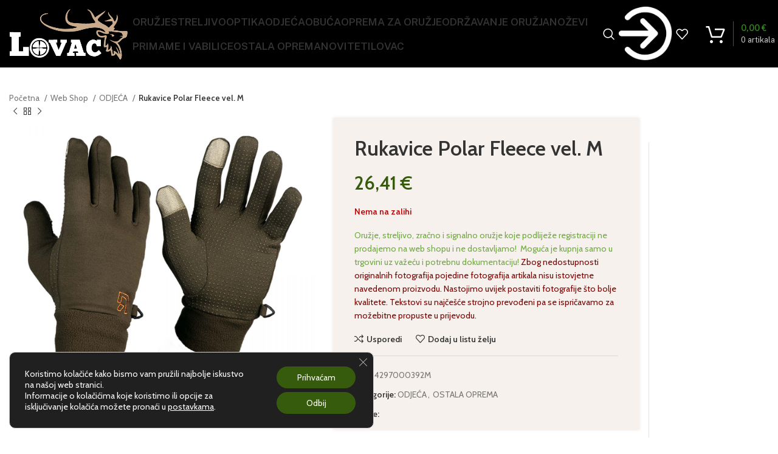

--- FILE ---
content_type: text/html; charset=UTF-8
request_url: https://lovacshop.hr/shop/rukavice-polar-fleece-vel-m/
body_size: 35341
content:
<!DOCTYPE html>
<html lang="hr" prefix="og: https://ogp.me/ns#">
<head>
	<meta charset="UTF-8">
	<link rel="profile" href="https://gmpg.org/xfn/11">
	<link rel="pingback" href="https://lovacshop.hr/xmlrpc.php">

		<style>img:is([sizes="auto" i], [sizes^="auto," i]) { contain-intrinsic-size: 3000px 1500px }</style>
	
<!-- Search Engine Optimization by Rank Math - https://rankmath.com/ -->
<title>Rukavice Polar Fleece vel. M - Lovac Shop</title>
<meta name="robots" content="index, follow, max-snippet:-1, max-video-preview:-1, max-image-preview:large"/>
<link rel="canonical" href="https://lovacshop.hr/shop/rukavice-polar-fleece-vel-m/" />
<meta property="og:locale" content="hr_HR" />
<meta property="og:type" content="product" />
<meta property="og:title" content="Rukavice Polar Fleece vel. M - Lovac Shop" />
<meta property="og:url" content="https://lovacshop.hr/shop/rukavice-polar-fleece-vel-m/" />
<meta property="og:site_name" content="Lovac Shop" />
<meta property="og:updated_time" content="2024-01-09T13:33:00+02:00" />
<meta property="og:image" content="https://lovacshop.hr/wp-content/uploads/2022/12/Guanto-Pile-1-97000-392.jpg" />
<meta property="og:image:secure_url" content="https://lovacshop.hr/wp-content/uploads/2022/12/Guanto-Pile-1-97000-392.jpg" />
<meta property="og:image:width" content="2000" />
<meta property="og:image:height" content="2000" />
<meta property="og:image:alt" content="Guanto Pile 1 97000 392" />
<meta property="og:image:type" content="image/jpeg" />
<meta property="product:price:amount" content="26.41" />
<meta property="product:price:currency" content="EUR" />
<meta name="twitter:card" content="summary_large_image" />
<meta name="twitter:title" content="Rukavice Polar Fleece vel. M - Lovac Shop" />
<meta name="twitter:image" content="https://lovacshop.hr/wp-content/uploads/2022/12/Guanto-Pile-1-97000-392.jpg" />
<meta name="twitter:label1" content="Price" />
<meta name="twitter:data1" content="26,41&nbsp;&euro;" />
<meta name="twitter:label2" content="Availability" />
<meta name="twitter:data2" content="Nema na zalihi" />
<script type="application/ld+json" class="rank-math-schema">{"@context":"https://schema.org","@graph":[{"@type":"Organization","@id":"https://lovacshop.hr/#organization","name":"Lovac Shop"},{"@type":"WebSite","@id":"https://lovacshop.hr/#website","url":"https://lovacshop.hr","name":"Lovac Shop","publisher":{"@id":"https://lovacshop.hr/#organization"},"inLanguage":"hr"},{"@type":"ImageObject","@id":"https://lovacshop.hr/wp-content/uploads/2022/12/Guanto-Pile-1-97000-392.jpg","url":"https://lovacshop.hr/wp-content/uploads/2022/12/Guanto-Pile-1-97000-392.jpg","width":"2000","height":"2000","caption":"Guanto Pile 1 97000 392","inLanguage":"hr"},{"@type":"ItemPage","@id":"https://lovacshop.hr/shop/rukavice-polar-fleece-vel-m/#webpage","url":"https://lovacshop.hr/shop/rukavice-polar-fleece-vel-m/","name":"Rukavice Polar Fleece vel. M - Lovac Shop","datePublished":"2022-12-02T11:29:20+02:00","dateModified":"2024-01-09T13:33:00+02:00","isPartOf":{"@id":"https://lovacshop.hr/#website"},"primaryImageOfPage":{"@id":"https://lovacshop.hr/wp-content/uploads/2022/12/Guanto-Pile-1-97000-392.jpg"},"inLanguage":"hr"},{"@type":"Product","name":"Rukavice Polar Fleece vel. M - Lovac Shop","sku":"4297000392M","category":"ODJE\u0106A","mainEntityOfPage":{"@id":"https://lovacshop.hr/shop/rukavice-polar-fleece-vel-m/#webpage"},"image":[{"@type":"ImageObject","url":"https://lovacshop.hr/wp-content/uploads/2022/12/Guanto-Pile-1-97000-392.jpg","height":"2000","width":"2000"}],"offers":{"@type":"Offer","price":"26.41","priceCurrency":"EUR","priceValidUntil":"2027-12-31","availability":"http://schema.org/OutOfStock","itemCondition":"NewCondition","url":"https://lovacshop.hr/shop/rukavice-polar-fleece-vel-m/","seller":{"@type":"Organization","@id":"https://lovacshop.hr/","name":"Lovac Shop","url":"https://lovacshop.hr","logo":""},"priceSpecification":{"price":"26.41","priceCurrency":"EUR","valueAddedTaxIncluded":"true"}},"@id":"https://lovacshop.hr/shop/rukavice-polar-fleece-vel-m/#richSnippet"}]}</script>
<!-- /Rank Math WordPress SEO plugin -->

<link rel='dns-prefetch' href='//fonts.googleapis.com' />
<link rel="alternate" type="application/rss+xml" title="Lovac Shop &raquo; Kanal" href="https://lovacshop.hr/feed/" />
<link rel="alternate" type="application/rss+xml" title="Lovac Shop &raquo; Kanal komentara" href="https://lovacshop.hr/comments/feed/" />
<link rel="alternate" type="application/rss+xml" title="Lovac Shop &raquo; Rukavice Polar Fleece vel. M Kanal komentara" href="https://lovacshop.hr/shop/rukavice-polar-fleece-vel-m/feed/" />
<link rel='stylesheet' id='wp-block-library-css' href='https://lovacshop.hr/wp-includes/css/dist/block-library/style.min.css?ver=6.8.2' type='text/css' media='all' />
<style id='classic-theme-styles-inline-css' type='text/css'>
/*! This file is auto-generated */
.wp-block-button__link{color:#fff;background-color:#32373c;border-radius:9999px;box-shadow:none;text-decoration:none;padding:calc(.667em + 2px) calc(1.333em + 2px);font-size:1.125em}.wp-block-file__button{background:#32373c;color:#fff;text-decoration:none}
</style>
<style id='global-styles-inline-css' type='text/css'>
:root{--wp--preset--aspect-ratio--square: 1;--wp--preset--aspect-ratio--4-3: 4/3;--wp--preset--aspect-ratio--3-4: 3/4;--wp--preset--aspect-ratio--3-2: 3/2;--wp--preset--aspect-ratio--2-3: 2/3;--wp--preset--aspect-ratio--16-9: 16/9;--wp--preset--aspect-ratio--9-16: 9/16;--wp--preset--color--black: #000000;--wp--preset--color--cyan-bluish-gray: #abb8c3;--wp--preset--color--white: #ffffff;--wp--preset--color--pale-pink: #f78da7;--wp--preset--color--vivid-red: #cf2e2e;--wp--preset--color--luminous-vivid-orange: #ff6900;--wp--preset--color--luminous-vivid-amber: #fcb900;--wp--preset--color--light-green-cyan: #7bdcb5;--wp--preset--color--vivid-green-cyan: #00d084;--wp--preset--color--pale-cyan-blue: #8ed1fc;--wp--preset--color--vivid-cyan-blue: #0693e3;--wp--preset--color--vivid-purple: #9b51e0;--wp--preset--gradient--vivid-cyan-blue-to-vivid-purple: linear-gradient(135deg,rgba(6,147,227,1) 0%,rgb(155,81,224) 100%);--wp--preset--gradient--light-green-cyan-to-vivid-green-cyan: linear-gradient(135deg,rgb(122,220,180) 0%,rgb(0,208,130) 100%);--wp--preset--gradient--luminous-vivid-amber-to-luminous-vivid-orange: linear-gradient(135deg,rgba(252,185,0,1) 0%,rgba(255,105,0,1) 100%);--wp--preset--gradient--luminous-vivid-orange-to-vivid-red: linear-gradient(135deg,rgba(255,105,0,1) 0%,rgb(207,46,46) 100%);--wp--preset--gradient--very-light-gray-to-cyan-bluish-gray: linear-gradient(135deg,rgb(238,238,238) 0%,rgb(169,184,195) 100%);--wp--preset--gradient--cool-to-warm-spectrum: linear-gradient(135deg,rgb(74,234,220) 0%,rgb(151,120,209) 20%,rgb(207,42,186) 40%,rgb(238,44,130) 60%,rgb(251,105,98) 80%,rgb(254,248,76) 100%);--wp--preset--gradient--blush-light-purple: linear-gradient(135deg,rgb(255,206,236) 0%,rgb(152,150,240) 100%);--wp--preset--gradient--blush-bordeaux: linear-gradient(135deg,rgb(254,205,165) 0%,rgb(254,45,45) 50%,rgb(107,0,62) 100%);--wp--preset--gradient--luminous-dusk: linear-gradient(135deg,rgb(255,203,112) 0%,rgb(199,81,192) 50%,rgb(65,88,208) 100%);--wp--preset--gradient--pale-ocean: linear-gradient(135deg,rgb(255,245,203) 0%,rgb(182,227,212) 50%,rgb(51,167,181) 100%);--wp--preset--gradient--electric-grass: linear-gradient(135deg,rgb(202,248,128) 0%,rgb(113,206,126) 100%);--wp--preset--gradient--midnight: linear-gradient(135deg,rgb(2,3,129) 0%,rgb(40,116,252) 100%);--wp--preset--font-size--small: 13px;--wp--preset--font-size--medium: 20px;--wp--preset--font-size--large: 36px;--wp--preset--font-size--x-large: 42px;--wp--preset--spacing--20: 0.44rem;--wp--preset--spacing--30: 0.67rem;--wp--preset--spacing--40: 1rem;--wp--preset--spacing--50: 1.5rem;--wp--preset--spacing--60: 2.25rem;--wp--preset--spacing--70: 3.38rem;--wp--preset--spacing--80: 5.06rem;--wp--preset--shadow--natural: 6px 6px 9px rgba(0, 0, 0, 0.2);--wp--preset--shadow--deep: 12px 12px 50px rgba(0, 0, 0, 0.4);--wp--preset--shadow--sharp: 6px 6px 0px rgba(0, 0, 0, 0.2);--wp--preset--shadow--outlined: 6px 6px 0px -3px rgba(255, 255, 255, 1), 6px 6px rgba(0, 0, 0, 1);--wp--preset--shadow--crisp: 6px 6px 0px rgba(0, 0, 0, 1);}:where(.is-layout-flex){gap: 0.5em;}:where(.is-layout-grid){gap: 0.5em;}body .is-layout-flex{display: flex;}.is-layout-flex{flex-wrap: wrap;align-items: center;}.is-layout-flex > :is(*, div){margin: 0;}body .is-layout-grid{display: grid;}.is-layout-grid > :is(*, div){margin: 0;}:where(.wp-block-columns.is-layout-flex){gap: 2em;}:where(.wp-block-columns.is-layout-grid){gap: 2em;}:where(.wp-block-post-template.is-layout-flex){gap: 1.25em;}:where(.wp-block-post-template.is-layout-grid){gap: 1.25em;}.has-black-color{color: var(--wp--preset--color--black) !important;}.has-cyan-bluish-gray-color{color: var(--wp--preset--color--cyan-bluish-gray) !important;}.has-white-color{color: var(--wp--preset--color--white) !important;}.has-pale-pink-color{color: var(--wp--preset--color--pale-pink) !important;}.has-vivid-red-color{color: var(--wp--preset--color--vivid-red) !important;}.has-luminous-vivid-orange-color{color: var(--wp--preset--color--luminous-vivid-orange) !important;}.has-luminous-vivid-amber-color{color: var(--wp--preset--color--luminous-vivid-amber) !important;}.has-light-green-cyan-color{color: var(--wp--preset--color--light-green-cyan) !important;}.has-vivid-green-cyan-color{color: var(--wp--preset--color--vivid-green-cyan) !important;}.has-pale-cyan-blue-color{color: var(--wp--preset--color--pale-cyan-blue) !important;}.has-vivid-cyan-blue-color{color: var(--wp--preset--color--vivid-cyan-blue) !important;}.has-vivid-purple-color{color: var(--wp--preset--color--vivid-purple) !important;}.has-black-background-color{background-color: var(--wp--preset--color--black) !important;}.has-cyan-bluish-gray-background-color{background-color: var(--wp--preset--color--cyan-bluish-gray) !important;}.has-white-background-color{background-color: var(--wp--preset--color--white) !important;}.has-pale-pink-background-color{background-color: var(--wp--preset--color--pale-pink) !important;}.has-vivid-red-background-color{background-color: var(--wp--preset--color--vivid-red) !important;}.has-luminous-vivid-orange-background-color{background-color: var(--wp--preset--color--luminous-vivid-orange) !important;}.has-luminous-vivid-amber-background-color{background-color: var(--wp--preset--color--luminous-vivid-amber) !important;}.has-light-green-cyan-background-color{background-color: var(--wp--preset--color--light-green-cyan) !important;}.has-vivid-green-cyan-background-color{background-color: var(--wp--preset--color--vivid-green-cyan) !important;}.has-pale-cyan-blue-background-color{background-color: var(--wp--preset--color--pale-cyan-blue) !important;}.has-vivid-cyan-blue-background-color{background-color: var(--wp--preset--color--vivid-cyan-blue) !important;}.has-vivid-purple-background-color{background-color: var(--wp--preset--color--vivid-purple) !important;}.has-black-border-color{border-color: var(--wp--preset--color--black) !important;}.has-cyan-bluish-gray-border-color{border-color: var(--wp--preset--color--cyan-bluish-gray) !important;}.has-white-border-color{border-color: var(--wp--preset--color--white) !important;}.has-pale-pink-border-color{border-color: var(--wp--preset--color--pale-pink) !important;}.has-vivid-red-border-color{border-color: var(--wp--preset--color--vivid-red) !important;}.has-luminous-vivid-orange-border-color{border-color: var(--wp--preset--color--luminous-vivid-orange) !important;}.has-luminous-vivid-amber-border-color{border-color: var(--wp--preset--color--luminous-vivid-amber) !important;}.has-light-green-cyan-border-color{border-color: var(--wp--preset--color--light-green-cyan) !important;}.has-vivid-green-cyan-border-color{border-color: var(--wp--preset--color--vivid-green-cyan) !important;}.has-pale-cyan-blue-border-color{border-color: var(--wp--preset--color--pale-cyan-blue) !important;}.has-vivid-cyan-blue-border-color{border-color: var(--wp--preset--color--vivid-cyan-blue) !important;}.has-vivid-purple-border-color{border-color: var(--wp--preset--color--vivid-purple) !important;}.has-vivid-cyan-blue-to-vivid-purple-gradient-background{background: var(--wp--preset--gradient--vivid-cyan-blue-to-vivid-purple) !important;}.has-light-green-cyan-to-vivid-green-cyan-gradient-background{background: var(--wp--preset--gradient--light-green-cyan-to-vivid-green-cyan) !important;}.has-luminous-vivid-amber-to-luminous-vivid-orange-gradient-background{background: var(--wp--preset--gradient--luminous-vivid-amber-to-luminous-vivid-orange) !important;}.has-luminous-vivid-orange-to-vivid-red-gradient-background{background: var(--wp--preset--gradient--luminous-vivid-orange-to-vivid-red) !important;}.has-very-light-gray-to-cyan-bluish-gray-gradient-background{background: var(--wp--preset--gradient--very-light-gray-to-cyan-bluish-gray) !important;}.has-cool-to-warm-spectrum-gradient-background{background: var(--wp--preset--gradient--cool-to-warm-spectrum) !important;}.has-blush-light-purple-gradient-background{background: var(--wp--preset--gradient--blush-light-purple) !important;}.has-blush-bordeaux-gradient-background{background: var(--wp--preset--gradient--blush-bordeaux) !important;}.has-luminous-dusk-gradient-background{background: var(--wp--preset--gradient--luminous-dusk) !important;}.has-pale-ocean-gradient-background{background: var(--wp--preset--gradient--pale-ocean) !important;}.has-electric-grass-gradient-background{background: var(--wp--preset--gradient--electric-grass) !important;}.has-midnight-gradient-background{background: var(--wp--preset--gradient--midnight) !important;}.has-small-font-size{font-size: var(--wp--preset--font-size--small) !important;}.has-medium-font-size{font-size: var(--wp--preset--font-size--medium) !important;}.has-large-font-size{font-size: var(--wp--preset--font-size--large) !important;}.has-x-large-font-size{font-size: var(--wp--preset--font-size--x-large) !important;}
:where(.wp-block-post-template.is-layout-flex){gap: 1.25em;}:where(.wp-block-post-template.is-layout-grid){gap: 1.25em;}
:where(.wp-block-columns.is-layout-flex){gap: 2em;}:where(.wp-block-columns.is-layout-grid){gap: 2em;}
:root :where(.wp-block-pullquote){font-size: 1.5em;line-height: 1.6;}
</style>
<style id='woocommerce-inline-inline-css' type='text/css'>
.woocommerce form .form-row .required { visibility: visible; }
</style>
<link rel='stylesheet' id='brands-styles-css' href='https://lovacshop.hr/wp-content/plugins/woocommerce/assets/css/brands.css?ver=10.3.6' type='text/css' media='all' />
<link rel='stylesheet' id='moove_gdpr_frontend-css' href='https://lovacshop.hr/wp-content/plugins/gdpr-cookie-compliance/dist/styles/gdpr-main-nf.css?ver=5.0.9' type='text/css' media='all' />
<style id='moove_gdpr_frontend-inline-css' type='text/css'>
				#moove_gdpr_cookie_modal .moove-gdpr-modal-content .moove-gdpr-tab-main h3.tab-title, 
				#moove_gdpr_cookie_modal .moove-gdpr-modal-content .moove-gdpr-tab-main span.tab-title,
				#moove_gdpr_cookie_modal .moove-gdpr-modal-content .moove-gdpr-modal-left-content #moove-gdpr-menu li a, 
				#moove_gdpr_cookie_modal .moove-gdpr-modal-content .moove-gdpr-modal-left-content #moove-gdpr-menu li button,
				#moove_gdpr_cookie_modal .moove-gdpr-modal-content .moove-gdpr-modal-left-content .moove-gdpr-branding-cnt a,
				#moove_gdpr_cookie_modal .moove-gdpr-modal-content .moove-gdpr-modal-footer-content .moove-gdpr-button-holder a.mgbutton, 
				#moove_gdpr_cookie_modal .moove-gdpr-modal-content .moove-gdpr-modal-footer-content .moove-gdpr-button-holder button.mgbutton,
				#moove_gdpr_cookie_modal .cookie-switch .cookie-slider:after, 
				#moove_gdpr_cookie_modal .cookie-switch .slider:after, 
				#moove_gdpr_cookie_modal .switch .cookie-slider:after, 
				#moove_gdpr_cookie_modal .switch .slider:after,
				#moove_gdpr_cookie_info_bar .moove-gdpr-info-bar-container .moove-gdpr-info-bar-content p, 
				#moove_gdpr_cookie_info_bar .moove-gdpr-info-bar-container .moove-gdpr-info-bar-content p a,
				#moove_gdpr_cookie_info_bar .moove-gdpr-info-bar-container .moove-gdpr-info-bar-content a.mgbutton, 
				#moove_gdpr_cookie_info_bar .moove-gdpr-info-bar-container .moove-gdpr-info-bar-content button.mgbutton,
				#moove_gdpr_cookie_modal .moove-gdpr-modal-content .moove-gdpr-tab-main .moove-gdpr-tab-main-content h1, 
				#moove_gdpr_cookie_modal .moove-gdpr-modal-content .moove-gdpr-tab-main .moove-gdpr-tab-main-content h2, 
				#moove_gdpr_cookie_modal .moove-gdpr-modal-content .moove-gdpr-tab-main .moove-gdpr-tab-main-content h3, 
				#moove_gdpr_cookie_modal .moove-gdpr-modal-content .moove-gdpr-tab-main .moove-gdpr-tab-main-content h4, 
				#moove_gdpr_cookie_modal .moove-gdpr-modal-content .moove-gdpr-tab-main .moove-gdpr-tab-main-content h5, 
				#moove_gdpr_cookie_modal .moove-gdpr-modal-content .moove-gdpr-tab-main .moove-gdpr-tab-main-content h6,
				#moove_gdpr_cookie_modal .moove-gdpr-modal-content.moove_gdpr_modal_theme_v2 .moove-gdpr-modal-title .tab-title,
				#moove_gdpr_cookie_modal .moove-gdpr-modal-content.moove_gdpr_modal_theme_v2 .moove-gdpr-tab-main h3.tab-title, 
				#moove_gdpr_cookie_modal .moove-gdpr-modal-content.moove_gdpr_modal_theme_v2 .moove-gdpr-tab-main span.tab-title,
				#moove_gdpr_cookie_modal .moove-gdpr-modal-content.moove_gdpr_modal_theme_v2 .moove-gdpr-branding-cnt a {
					font-weight: inherit				}
			#moove_gdpr_cookie_modal,#moove_gdpr_cookie_info_bar,.gdpr_cookie_settings_shortcode_content{font-family:inherit}#moove_gdpr_save_popup_settings_button{background-color:#373737;color:#fff}#moove_gdpr_save_popup_settings_button:hover{background-color:#000}#moove_gdpr_cookie_info_bar .moove-gdpr-info-bar-container .moove-gdpr-info-bar-content a.mgbutton,#moove_gdpr_cookie_info_bar .moove-gdpr-info-bar-container .moove-gdpr-info-bar-content button.mgbutton{background-color:#375b0d}#moove_gdpr_cookie_modal .moove-gdpr-modal-content .moove-gdpr-modal-footer-content .moove-gdpr-button-holder a.mgbutton,#moove_gdpr_cookie_modal .moove-gdpr-modal-content .moove-gdpr-modal-footer-content .moove-gdpr-button-holder button.mgbutton,.gdpr_cookie_settings_shortcode_content .gdpr-shr-button.button-green{background-color:#375b0d;border-color:#375b0d}#moove_gdpr_cookie_modal .moove-gdpr-modal-content .moove-gdpr-modal-footer-content .moove-gdpr-button-holder a.mgbutton:hover,#moove_gdpr_cookie_modal .moove-gdpr-modal-content .moove-gdpr-modal-footer-content .moove-gdpr-button-holder button.mgbutton:hover,.gdpr_cookie_settings_shortcode_content .gdpr-shr-button.button-green:hover{background-color:#fff;color:#375b0d}#moove_gdpr_cookie_modal .moove-gdpr-modal-content .moove-gdpr-modal-close i,#moove_gdpr_cookie_modal .moove-gdpr-modal-content .moove-gdpr-modal-close span.gdpr-icon{background-color:#375b0d;border:1px solid #375b0d}#moove_gdpr_cookie_info_bar span.moove-gdpr-infobar-allow-all.focus-g,#moove_gdpr_cookie_info_bar span.moove-gdpr-infobar-allow-all:focus,#moove_gdpr_cookie_info_bar button.moove-gdpr-infobar-allow-all.focus-g,#moove_gdpr_cookie_info_bar button.moove-gdpr-infobar-allow-all:focus,#moove_gdpr_cookie_info_bar span.moove-gdpr-infobar-reject-btn.focus-g,#moove_gdpr_cookie_info_bar span.moove-gdpr-infobar-reject-btn:focus,#moove_gdpr_cookie_info_bar button.moove-gdpr-infobar-reject-btn.focus-g,#moove_gdpr_cookie_info_bar button.moove-gdpr-infobar-reject-btn:focus,#moove_gdpr_cookie_info_bar span.change-settings-button.focus-g,#moove_gdpr_cookie_info_bar span.change-settings-button:focus,#moove_gdpr_cookie_info_bar button.change-settings-button.focus-g,#moove_gdpr_cookie_info_bar button.change-settings-button:focus{-webkit-box-shadow:0 0 1px 3px #375b0d;-moz-box-shadow:0 0 1px 3px #375b0d;box-shadow:0 0 1px 3px #375b0d}#moove_gdpr_cookie_modal .moove-gdpr-modal-content .moove-gdpr-modal-close i:hover,#moove_gdpr_cookie_modal .moove-gdpr-modal-content .moove-gdpr-modal-close span.gdpr-icon:hover,#moove_gdpr_cookie_info_bar span[data-href]>u.change-settings-button{color:#375b0d}#moove_gdpr_cookie_modal .moove-gdpr-modal-content .moove-gdpr-modal-left-content #moove-gdpr-menu li.menu-item-selected a span.gdpr-icon,#moove_gdpr_cookie_modal .moove-gdpr-modal-content .moove-gdpr-modal-left-content #moove-gdpr-menu li.menu-item-selected button span.gdpr-icon{color:inherit}#moove_gdpr_cookie_modal .moove-gdpr-modal-content .moove-gdpr-modal-left-content #moove-gdpr-menu li a span.gdpr-icon,#moove_gdpr_cookie_modal .moove-gdpr-modal-content .moove-gdpr-modal-left-content #moove-gdpr-menu li button span.gdpr-icon{color:inherit}#moove_gdpr_cookie_modal .gdpr-acc-link{line-height:0;font-size:0;color:transparent;position:absolute}#moove_gdpr_cookie_modal .moove-gdpr-modal-content .moove-gdpr-modal-close:hover i,#moove_gdpr_cookie_modal .moove-gdpr-modal-content .moove-gdpr-modal-left-content #moove-gdpr-menu li a,#moove_gdpr_cookie_modal .moove-gdpr-modal-content .moove-gdpr-modal-left-content #moove-gdpr-menu li button,#moove_gdpr_cookie_modal .moove-gdpr-modal-content .moove-gdpr-modal-left-content #moove-gdpr-menu li button i,#moove_gdpr_cookie_modal .moove-gdpr-modal-content .moove-gdpr-modal-left-content #moove-gdpr-menu li a i,#moove_gdpr_cookie_modal .moove-gdpr-modal-content .moove-gdpr-tab-main .moove-gdpr-tab-main-content a:hover,#moove_gdpr_cookie_info_bar.moove-gdpr-dark-scheme .moove-gdpr-info-bar-container .moove-gdpr-info-bar-content a.mgbutton:hover,#moove_gdpr_cookie_info_bar.moove-gdpr-dark-scheme .moove-gdpr-info-bar-container .moove-gdpr-info-bar-content button.mgbutton:hover,#moove_gdpr_cookie_info_bar.moove-gdpr-dark-scheme .moove-gdpr-info-bar-container .moove-gdpr-info-bar-content a:hover,#moove_gdpr_cookie_info_bar.moove-gdpr-dark-scheme .moove-gdpr-info-bar-container .moove-gdpr-info-bar-content button:hover,#moove_gdpr_cookie_info_bar.moove-gdpr-dark-scheme .moove-gdpr-info-bar-container .moove-gdpr-info-bar-content span.change-settings-button:hover,#moove_gdpr_cookie_info_bar.moove-gdpr-dark-scheme .moove-gdpr-info-bar-container .moove-gdpr-info-bar-content button.change-settings-button:hover,#moove_gdpr_cookie_info_bar.moove-gdpr-dark-scheme .moove-gdpr-info-bar-container .moove-gdpr-info-bar-content u.change-settings-button:hover,#moove_gdpr_cookie_info_bar span[data-href]>u.change-settings-button,#moove_gdpr_cookie_info_bar.moove-gdpr-dark-scheme .moove-gdpr-info-bar-container .moove-gdpr-info-bar-content a.mgbutton.focus-g,#moove_gdpr_cookie_info_bar.moove-gdpr-dark-scheme .moove-gdpr-info-bar-container .moove-gdpr-info-bar-content button.mgbutton.focus-g,#moove_gdpr_cookie_info_bar.moove-gdpr-dark-scheme .moove-gdpr-info-bar-container .moove-gdpr-info-bar-content a.focus-g,#moove_gdpr_cookie_info_bar.moove-gdpr-dark-scheme .moove-gdpr-info-bar-container .moove-gdpr-info-bar-content button.focus-g,#moove_gdpr_cookie_info_bar.moove-gdpr-dark-scheme .moove-gdpr-info-bar-container .moove-gdpr-info-bar-content a.mgbutton:focus,#moove_gdpr_cookie_info_bar.moove-gdpr-dark-scheme .moove-gdpr-info-bar-container .moove-gdpr-info-bar-content button.mgbutton:focus,#moove_gdpr_cookie_info_bar.moove-gdpr-dark-scheme .moove-gdpr-info-bar-container .moove-gdpr-info-bar-content a:focus,#moove_gdpr_cookie_info_bar.moove-gdpr-dark-scheme .moove-gdpr-info-bar-container .moove-gdpr-info-bar-content button:focus,#moove_gdpr_cookie_info_bar.moove-gdpr-dark-scheme .moove-gdpr-info-bar-container .moove-gdpr-info-bar-content span.change-settings-button.focus-g,span.change-settings-button:focus,button.change-settings-button.focus-g,button.change-settings-button:focus,#moove_gdpr_cookie_info_bar.moove-gdpr-dark-scheme .moove-gdpr-info-bar-container .moove-gdpr-info-bar-content u.change-settings-button.focus-g,#moove_gdpr_cookie_info_bar.moove-gdpr-dark-scheme .moove-gdpr-info-bar-container .moove-gdpr-info-bar-content u.change-settings-button:focus{color:#375b0d}#moove_gdpr_cookie_modal .moove-gdpr-branding.focus-g span,#moove_gdpr_cookie_modal .moove-gdpr-modal-content .moove-gdpr-tab-main a.focus-g,#moove_gdpr_cookie_modal .moove-gdpr-modal-content .moove-gdpr-tab-main .gdpr-cd-details-toggle.focus-g{color:#375b0d}#moove_gdpr_cookie_modal.gdpr_lightbox-hide{display:none}
</style>
<link rel='stylesheet' id='js_composer_front-css' href='https://lovacshop.hr/wp-content/plugins/js_composer/assets/css/js_composer.min.css?ver=8.6.1' type='text/css' media='all' />
<link rel='stylesheet' id='bootstrap-css' href='https://lovacshop.hr/wp-content/themes/woodmart/css/bootstrap-light.min.css?ver=7.3.4' type='text/css' media='all' />
<link rel='stylesheet' id='woodmart-style-css' href='https://lovacshop.hr/wp-content/themes/woodmart/css/parts/base.min.css?ver=7.3.4' type='text/css' media='all' />
<link rel='stylesheet' id='wd-widget-wd-recent-posts-css' href='https://lovacshop.hr/wp-content/themes/woodmart/css/parts/widget-wd-recent-posts.min.css?ver=7.3.4' type='text/css' media='all' />
<link rel='stylesheet' id='wd-widget-product-cat-css' href='https://lovacshop.hr/wp-content/themes/woodmart/css/parts/woo-widget-product-cat.min.css?ver=7.3.4' type='text/css' media='all' />
<link rel='stylesheet' id='wd-widget-layered-nav-stock-status-css' href='https://lovacshop.hr/wp-content/themes/woodmart/css/parts/woo-widget-layered-nav-stock-status.min.css?ver=7.3.4' type='text/css' media='all' />
<link rel='stylesheet' id='wd-widget-active-filters-css' href='https://lovacshop.hr/wp-content/themes/woodmart/css/parts/woo-widget-active-filters.min.css?ver=7.3.4' type='text/css' media='all' />
<link rel='stylesheet' id='wd-widget-product-list-css' href='https://lovacshop.hr/wp-content/themes/woodmart/css/parts/woo-widget-product-list.min.css?ver=7.3.4' type='text/css' media='all' />
<link rel='stylesheet' id='wd-widget-slider-price-filter-css' href='https://lovacshop.hr/wp-content/themes/woodmart/css/parts/woo-widget-slider-price-filter.min.css?ver=7.3.4' type='text/css' media='all' />
<link rel='stylesheet' id='wd-widget-woo-other-css' href='https://lovacshop.hr/wp-content/themes/woodmart/css/parts/woo-widget-other.min.css?ver=7.3.4' type='text/css' media='all' />
<link rel='stylesheet' id='wd-wp-gutenberg-css' href='https://lovacshop.hr/wp-content/themes/woodmart/css/parts/wp-gutenberg.min.css?ver=7.3.4' type='text/css' media='all' />
<link rel='stylesheet' id='wd-wpcf7-css' href='https://lovacshop.hr/wp-content/themes/woodmart/css/parts/int-wpcf7.min.css?ver=7.3.4' type='text/css' media='all' />
<link rel='stylesheet' id='wd-wpbakery-base-css' href='https://lovacshop.hr/wp-content/themes/woodmart/css/parts/int-wpb-base.min.css?ver=7.3.4' type='text/css' media='all' />
<link rel='stylesheet' id='wd-wpbakery-base-deprecated-css' href='https://lovacshop.hr/wp-content/themes/woodmart/css/parts/int-wpb-base-deprecated.min.css?ver=7.3.4' type='text/css' media='all' />
<link rel='stylesheet' id='wd-woocommerce-base-css' href='https://lovacshop.hr/wp-content/themes/woodmart/css/parts/woocommerce-base.min.css?ver=7.3.4' type='text/css' media='all' />
<link rel='stylesheet' id='wd-mod-star-rating-css' href='https://lovacshop.hr/wp-content/themes/woodmart/css/parts/mod-star-rating.min.css?ver=7.3.4' type='text/css' media='all' />
<link rel='stylesheet' id='wd-woo-el-track-order-css' href='https://lovacshop.hr/wp-content/themes/woodmart/css/parts/woo-el-track-order.min.css?ver=7.3.4' type='text/css' media='all' />
<link rel='stylesheet' id='wd-woo-gutenberg-css' href='https://lovacshop.hr/wp-content/themes/woodmart/css/parts/woo-gutenberg.min.css?ver=7.3.4' type='text/css' media='all' />
<link rel='stylesheet' id='wd-woo-mod-quantity-css' href='https://lovacshop.hr/wp-content/themes/woodmart/css/parts/woo-mod-quantity.min.css?ver=7.3.4' type='text/css' media='all' />
<link rel='stylesheet' id='wd-woo-single-prod-el-base-css' href='https://lovacshop.hr/wp-content/themes/woodmart/css/parts/woo-single-prod-el-base.min.css?ver=7.3.4' type='text/css' media='all' />
<link rel='stylesheet' id='wd-woo-mod-stock-status-css' href='https://lovacshop.hr/wp-content/themes/woodmart/css/parts/woo-mod-stock-status.min.css?ver=7.3.4' type='text/css' media='all' />
<link rel='stylesheet' id='wd-woo-mod-shop-attributes-css' href='https://lovacshop.hr/wp-content/themes/woodmart/css/parts/woo-mod-shop-attributes.min.css?ver=7.3.4' type='text/css' media='all' />
<link rel='stylesheet' id='child-style-css' href='https://lovacshop.hr/wp-content/themes/woodmart-child/style.css?ver=7.3.4' type='text/css' media='all' />
<link rel='stylesheet' id='wd-header-base-css' href='https://lovacshop.hr/wp-content/themes/woodmart/css/parts/header-base.min.css?ver=7.3.4' type='text/css' media='all' />
<link rel='stylesheet' id='wd-mod-tools-css' href='https://lovacshop.hr/wp-content/themes/woodmart/css/parts/mod-tools.min.css?ver=7.3.4' type='text/css' media='all' />
<link rel='stylesheet' id='wd-header-elements-base-css' href='https://lovacshop.hr/wp-content/themes/woodmart/css/parts/header-el-base.min.css?ver=7.3.4' type='text/css' media='all' />
<link rel='stylesheet' id='wd-social-icons-css' href='https://lovacshop.hr/wp-content/themes/woodmart/css/parts/el-social-icons.min.css?ver=7.3.4' type='text/css' media='all' />
<link rel='stylesheet' id='wd-header-search-css' href='https://lovacshop.hr/wp-content/themes/woodmart/css/parts/header-el-search.min.css?ver=7.3.4' type='text/css' media='all' />
<link rel='stylesheet' id='wd-woo-mod-login-form-css' href='https://lovacshop.hr/wp-content/themes/woodmart/css/parts/woo-mod-login-form.min.css?ver=7.3.4' type='text/css' media='all' />
<link rel='stylesheet' id='wd-header-my-account-css' href='https://lovacshop.hr/wp-content/themes/woodmart/css/parts/header-el-my-account.min.css?ver=7.3.4' type='text/css' media='all' />
<link rel='stylesheet' id='wd-header-cart-design-3-css' href='https://lovacshop.hr/wp-content/themes/woodmart/css/parts/header-el-cart-design-3.min.css?ver=7.3.4' type='text/css' media='all' />
<link rel='stylesheet' id='wd-header-cart-side-css' href='https://lovacshop.hr/wp-content/themes/woodmart/css/parts/header-el-cart-side.min.css?ver=7.3.4' type='text/css' media='all' />
<link rel='stylesheet' id='wd-header-cart-css' href='https://lovacshop.hr/wp-content/themes/woodmart/css/parts/header-el-cart.min.css?ver=7.3.4' type='text/css' media='all' />
<link rel='stylesheet' id='wd-widget-shopping-cart-css' href='https://lovacshop.hr/wp-content/themes/woodmart/css/parts/woo-widget-shopping-cart.min.css?ver=7.3.4' type='text/css' media='all' />
<link rel='stylesheet' id='wd-page-title-css' href='https://lovacshop.hr/wp-content/themes/woodmart/css/parts/page-title.min.css?ver=7.3.4' type='text/css' media='all' />
<link rel='stylesheet' id='wd-woo-single-prod-predefined-css' href='https://lovacshop.hr/wp-content/themes/woodmart/css/parts/woo-single-prod-predefined.min.css?ver=7.3.4' type='text/css' media='all' />
<link rel='stylesheet' id='wd-woo-single-prod-and-quick-view-predefined-css' href='https://lovacshop.hr/wp-content/themes/woodmart/css/parts/woo-single-prod-and-quick-view-predefined.min.css?ver=7.3.4' type='text/css' media='all' />
<link rel='stylesheet' id='wd-woo-single-prod-el-tabs-predefined-css' href='https://lovacshop.hr/wp-content/themes/woodmart/css/parts/woo-single-prod-el-tabs-predefined.min.css?ver=7.3.4' type='text/css' media='all' />
<link rel='stylesheet' id='wd-woo-single-prod-opt-base-css' href='https://lovacshop.hr/wp-content/themes/woodmart/css/parts/woo-single-prod-opt-base.min.css?ver=7.3.4' type='text/css' media='all' />
<link rel='stylesheet' id='wd-woo-single-prod-el-navigation-css' href='https://lovacshop.hr/wp-content/themes/woodmart/css/parts/woo-single-prod-el-navigation.min.css?ver=7.3.4' type='text/css' media='all' />
<link rel='stylesheet' id='wd-woo-single-prod-el-gallery-css' href='https://lovacshop.hr/wp-content/themes/woodmart/css/parts/woo-single-prod-el-gallery.min.css?ver=7.3.4' type='text/css' media='all' />
<link rel='stylesheet' id='wd-owl-carousel-css' href='https://lovacshop.hr/wp-content/themes/woodmart/css/parts/lib-owl-carousel.min.css?ver=7.3.4' type='text/css' media='all' />
<link rel='stylesheet' id='wd-photoswipe-css' href='https://lovacshop.hr/wp-content/themes/woodmart/css/parts/lib-photoswipe.min.css?ver=7.3.4' type='text/css' media='all' />
<link rel='stylesheet' id='wd-tabs-css' href='https://lovacshop.hr/wp-content/themes/woodmart/css/parts/el-tabs.min.css?ver=7.3.4' type='text/css' media='all' />
<link rel='stylesheet' id='wd-woo-single-prod-el-tabs-opt-layout-tabs-css' href='https://lovacshop.hr/wp-content/themes/woodmart/css/parts/woo-single-prod-el-tabs-opt-layout-tabs.min.css?ver=7.3.4' type='text/css' media='all' />
<link rel='stylesheet' id='wd-accordion-css' href='https://lovacshop.hr/wp-content/themes/woodmart/css/parts/el-accordion.min.css?ver=7.3.4' type='text/css' media='all' />
<link rel='stylesheet' id='wd-woo-single-prod-el-reviews-css' href='https://lovacshop.hr/wp-content/themes/woodmart/css/parts/woo-single-prod-el-reviews.min.css?ver=7.3.4' type='text/css' media='all' />
<link rel='stylesheet' id='wd-woo-single-prod-el-reviews-style-1-css' href='https://lovacshop.hr/wp-content/themes/woodmart/css/parts/woo-single-prod-el-reviews-style-1.min.css?ver=7.3.4' type='text/css' media='all' />
<link rel='stylesheet' id='wd-mod-comments-css' href='https://lovacshop.hr/wp-content/themes/woodmart/css/parts/mod-comments.min.css?ver=7.3.4' type='text/css' media='all' />
<link rel='stylesheet' id='wd-image-gallery-css' href='https://lovacshop.hr/wp-content/themes/woodmart/css/parts/el-gallery.min.css?ver=7.3.4' type='text/css' media='all' />
<link rel='stylesheet' id='wd-section-title-css' href='https://lovacshop.hr/wp-content/themes/woodmart/css/parts/el-section-title.min.css?ver=7.3.4' type='text/css' media='all' />
<link rel='stylesheet' id='wd-mod-highlighted-text-css' href='https://lovacshop.hr/wp-content/themes/woodmart/css/parts/mod-highlighted-text.min.css?ver=7.3.4' type='text/css' media='all' />
<link rel='stylesheet' id='wd-off-canvas-sidebar-css' href='https://lovacshop.hr/wp-content/themes/woodmart/css/parts/opt-off-canvas-sidebar.min.css?ver=7.3.4' type='text/css' media='all' />
<link rel='stylesheet' id='wd-widget-collapse-css' href='https://lovacshop.hr/wp-content/themes/woodmart/css/parts/opt-widget-collapse.min.css?ver=7.3.4' type='text/css' media='all' />
<link rel='stylesheet' id='wd-footer-base-css' href='https://lovacshop.hr/wp-content/themes/woodmart/css/parts/footer-base.min.css?ver=7.3.4' type='text/css' media='all' />
<link rel='stylesheet' id='wd-info-box-css' href='https://lovacshop.hr/wp-content/themes/woodmart/css/parts/el-info-box.min.css?ver=7.3.4' type='text/css' media='all' />
<link rel='stylesheet' id='wd-mod-nav-menu-label-css' href='https://lovacshop.hr/wp-content/themes/woodmart/css/parts/mod-nav-menu-label.min.css?ver=7.3.4' type='text/css' media='all' />
<link rel='stylesheet' id='wd-responsive-text-css' href='https://lovacshop.hr/wp-content/themes/woodmart/css/parts/el-responsive-text.min.css?ver=7.3.4' type='text/css' media='all' />
<link rel='stylesheet' id='wd-scroll-top-css' href='https://lovacshop.hr/wp-content/themes/woodmart/css/parts/opt-scrolltotop.min.css?ver=7.3.4' type='text/css' media='all' />
<link rel='stylesheet' id='wd-wd-search-results-css' href='https://lovacshop.hr/wp-content/themes/woodmart/css/parts/wd-search-results.min.css?ver=7.3.4' type='text/css' media='all' />
<link rel='stylesheet' id='wd-wd-search-form-css' href='https://lovacshop.hr/wp-content/themes/woodmart/css/parts/wd-search-form.min.css?ver=7.3.4' type='text/css' media='all' />
<link rel='stylesheet' id='wd-header-my-account-sidebar-css' href='https://lovacshop.hr/wp-content/themes/woodmart/css/parts/header-el-my-account-sidebar.min.css?ver=7.3.4' type='text/css' media='all' />
<link rel='stylesheet' id='wd-mod-sticky-sidebar-opener-css' href='https://lovacshop.hr/wp-content/themes/woodmart/css/parts/mod-sticky-sidebar-opener.min.css?ver=7.3.4' type='text/css' media='all' />
<link rel='stylesheet' id='wd-sticky-add-to-cart-css' href='https://lovacshop.hr/wp-content/themes/woodmart/css/parts/woo-opt-sticky-add-to-cart.min.css?ver=7.3.4' type='text/css' media='all' />
<link rel='stylesheet' id='wd-header-search-fullscreen-css' href='https://lovacshop.hr/wp-content/themes/woodmart/css/parts/header-el-search-fullscreen-general.min.css?ver=7.3.4' type='text/css' media='all' />
<link rel='stylesheet' id='wd-header-search-fullscreen-1-css' href='https://lovacshop.hr/wp-content/themes/woodmart/css/parts/header-el-search-fullscreen-1.min.css?ver=7.3.4' type='text/css' media='all' />
<link rel='stylesheet' id='xts-style-header_897595-css' href='https://lovacshop.hr/wp-content/uploads/2025/10/xts-header_897595-1759866288.css?ver=7.3.4' type='text/css' media='all' />
<link rel='stylesheet' id='xts-google-fonts-css' href='https://fonts.googleapis.com/css?family=Cabin%3A400%2C600%7CLato%3A400%2C700%2C100%7CRoboto+Slab%3A400%2C600%7CPublic+Sans%3A400%2C600&#038;ver=7.3.4' type='text/css' media='all' />
<script type="text/javascript" src="https://lovacshop.hr/wp-includes/js/jquery/jquery.min.js?ver=3.7.1" id="jquery-core-js"></script>
<script type="text/javascript" src="https://lovacshop.hr/wp-includes/js/jquery/jquery-migrate.min.js?ver=3.4.1" id="jquery-migrate-js"></script>
<script type="text/javascript" src="https://lovacshop.hr/wp-content/plugins/woocommerce/assets/js/jquery-blockui/jquery.blockUI.min.js?ver=2.7.0-wc.10.3.6" id="wc-jquery-blockui-js" data-wp-strategy="defer"></script>
<script type="text/javascript" id="wc-add-to-cart-js-extra">
/* <![CDATA[ */
var wc_add_to_cart_params = {"ajax_url":"\/wp-admin\/admin-ajax.php","wc_ajax_url":"\/?wc-ajax=%%endpoint%%","i18n_view_cart":"Vidi ko\u0161aricu","cart_url":"https:\/\/lovacshop.hr\/cart\/","is_cart":"","cart_redirect_after_add":"no"};
/* ]]> */
</script>
<script type="text/javascript" src="https://lovacshop.hr/wp-content/plugins/woocommerce/assets/js/frontend/add-to-cart.min.js?ver=10.3.6" id="wc-add-to-cart-js" data-wp-strategy="defer"></script>
<script type="text/javascript" src="https://lovacshop.hr/wp-content/plugins/woocommerce/assets/js/zoom/jquery.zoom.min.js?ver=1.7.21-wc.10.3.6" id="wc-zoom-js" defer="defer" data-wp-strategy="defer"></script>
<script type="text/javascript" id="wc-single-product-js-extra">
/* <![CDATA[ */
var wc_single_product_params = {"i18n_required_rating_text":"Molimo odaberite svoju ocjenu","i18n_rating_options":["1 od 5 zvjezdica","2 od 5 zvjezdica","3 od 5 zvjezdica","4 od 5 zvjezdica","5 od 5 zvjezdica"],"i18n_product_gallery_trigger_text":"Prikaz galerije slika preko cijelog zaslona","review_rating_required":"yes","flexslider":{"rtl":false,"animation":"slide","smoothHeight":true,"directionNav":false,"controlNav":"thumbnails","slideshow":false,"animationSpeed":500,"animationLoop":false,"allowOneSlide":false},"zoom_enabled":"","zoom_options":[],"photoswipe_enabled":"","photoswipe_options":{"shareEl":false,"closeOnScroll":false,"history":false,"hideAnimationDuration":0,"showAnimationDuration":0},"flexslider_enabled":""};
/* ]]> */
</script>
<script type="text/javascript" src="https://lovacshop.hr/wp-content/plugins/woocommerce/assets/js/frontend/single-product.min.js?ver=10.3.6" id="wc-single-product-js" defer="defer" data-wp-strategy="defer"></script>
<script type="text/javascript" src="https://lovacshop.hr/wp-content/plugins/woocommerce/assets/js/js-cookie/js.cookie.min.js?ver=2.1.4-wc.10.3.6" id="wc-js-cookie-js" defer="defer" data-wp-strategy="defer"></script>
<script type="text/javascript" id="woocommerce-js-extra">
/* <![CDATA[ */
var woocommerce_params = {"ajax_url":"\/wp-admin\/admin-ajax.php","wc_ajax_url":"\/?wc-ajax=%%endpoint%%","i18n_password_show":"Prika\u017ei lozinku","i18n_password_hide":"Sakrij lozinku"};
/* ]]> */
</script>
<script type="text/javascript" src="https://lovacshop.hr/wp-content/plugins/woocommerce/assets/js/frontend/woocommerce.min.js?ver=10.3.6" id="woocommerce-js" defer="defer" data-wp-strategy="defer"></script>
<script type="text/javascript" src="https://lovacshop.hr/wp-content/plugins/js_composer/assets/js/vendors/woocommerce-add-to-cart.js?ver=8.6.1" id="vc_woocommerce-add-to-cart-js-js"></script>
<script type="text/javascript" src="https://lovacshop.hr/wp-content/themes/woodmart/js/libs/device.min.js?ver=7.3.4" id="wd-device-library-js"></script>
<script type="text/javascript" src="https://lovacshop.hr/wp-content/themes/woodmart/js/scripts/global/scrollBar.min.js?ver=7.3.4" id="wd-scrollbar-js"></script>
<script></script><link rel="https://api.w.org/" href="https://lovacshop.hr/wp-json/" /><link rel="alternate" title="JSON" type="application/json" href="https://lovacshop.hr/wp-json/wp/v2/product/15796" /><link rel="EditURI" type="application/rsd+xml" title="RSD" href="https://lovacshop.hr/xmlrpc.php?rsd" />
<meta name="generator" content="WordPress 6.8.2" />
<link rel='shortlink' href='https://lovacshop.hr/?p=15796' />
<link rel="alternate" title="oEmbed (JSON)" type="application/json+oembed" href="https://lovacshop.hr/wp-json/oembed/1.0/embed?url=https%3A%2F%2Flovacshop.hr%2Fshop%2Frukavice-polar-fleece-vel-m%2F" />
<link rel="alternate" title="oEmbed (XML)" type="text/xml+oembed" href="https://lovacshop.hr/wp-json/oembed/1.0/embed?url=https%3A%2F%2Flovacshop.hr%2Fshop%2Frukavice-polar-fleece-vel-m%2F&#038;format=xml" />
					<meta name="viewport" content="width=device-width, initial-scale=1.0, maximum-scale=1.0, user-scalable=no">
										<noscript><style>.woocommerce-product-gallery{ opacity: 1 !important; }</style></noscript>
	<meta name="generator" content="Powered by WPBakery Page Builder - drag and drop page builder for WordPress."/>
<link rel="icon" href="https://lovacshop.hr/wp-content/uploads/2021/09/cropped-logoo-icon-32x32.png" sizes="32x32" />
<link rel="icon" href="https://lovacshop.hr/wp-content/uploads/2021/09/cropped-logoo-icon-192x192.png" sizes="192x192" />
<link rel="apple-touch-icon" href="https://lovacshop.hr/wp-content/uploads/2021/09/cropped-logoo-icon-180x180.png" />
<meta name="msapplication-TileImage" content="https://lovacshop.hr/wp-content/uploads/2021/09/cropped-logoo-icon-270x270.png" />
		<style type="text/css" id="wp-custom-css">
			.labels-rectangular .product-label {
    padding: 5px 10px;
    font-size: 15px;
}
.product-label.out-of-stock {
    background-color: #e06645;
    color: #f2f2f2;
    font-weight: 900;
}		</style>
		<style>
		
		</style><noscript><style> .wpb_animate_when_almost_visible { opacity: 1; }</style></noscript>			<style id="wd-style-theme_settings_default-css" data-type="wd-style-theme_settings_default">
				@font-face {
	font-weight: normal;
	font-style: normal;
	font-family: "woodmart-font";
	src: url("//lovacshop.hr/wp-content/themes/woodmart/fonts/woodmart-font-1-400.woff2?v=7.3.4") format("woff2");
}

.wd-popup.wd-promo-popup{
	background-color:#111111;
	background-image: none;
	background-repeat:no-repeat;
	background-size:contain;
	background-position:left center;
}

.page-title-default{
	background-color:#0a0a0a;
	background-image: none;
	background-size:cover;
	background-position:center center;
}

.footer-container{
	background-color:rgb(27,45,0);
	background-image: none;
}

:root{
--wd-text-font:"Cabin", Arial, Helvetica, sans-serif;
--wd-text-font-weight:400;
--wd-text-color:#777777;
--wd-text-font-size:14px;
}
:root{
--wd-title-font:"Lato", Arial, Helvetica, sans-serif;
--wd-title-font-weight:600;
--wd-title-color:#242424;
}
:root{
--wd-entities-title-font:"Cabin", Arial, Helvetica, sans-serif;
--wd-entities-title-font-weight:600;
--wd-entities-title-color:#333333;
--wd-entities-title-color-hover:rgb(51 51 51 / 65%);
}
:root{
--wd-alternative-font:"Roboto Slab", Arial, Helvetica, sans-serif;
}
:root{
--wd-widget-title-font:"Cabin", Arial, Helvetica, sans-serif;
--wd-widget-title-font-weight:600;
--wd-widget-title-transform:uppercase;
--wd-widget-title-color:#333;
--wd-widget-title-font-size:16px;
}
:root{
--wd-header-el-font:"Public Sans", Arial, Helvetica, sans-serif;
--wd-header-el-font-weight:600;
--wd-header-el-transform:uppercase;
--wd-header-el-font-size:17px;
}
html .product.category-grid-item .wd-entities-title, html .product.category-grid-item.cat-design-replace-title .wd-entities-title, html .categories-style-masonry-first .category-grid-item:first-child .wd-entities-title, html .product.wd-cat .wd-entities-title{
	font-size: 16px;
}

:root{
--wd-primary-color:rgb(55,91,13);
}
:root{
--wd-alternative-color:rgb(50,37,31);
}
:root{
--wd-link-color:#333333;
--wd-link-color-hover:#242424;
}
:root{
--btn-default-bgcolor:#f7f7f7;
}
:root{
--btn-default-bgcolor-hover:#efefef;
}
:root{
--btn-accented-bgcolor:rgb(27,45,0);
}
:root{
--btn-accented-bgcolor-hover:rgb(87,104,0);
}
:root{
--notices-success-bg:#459647;
}
:root{
--notices-success-color:#fff;
}
:root{
--notices-warning-bg:#E0B252;
}
:root{
--notices-warning-color:#fff;
}
.product-labels .product-label.out-of-stock{
	background-color:rgb(0,0,0);
}

.product-labels .product-label.out-of-stock{
	color:rgb(221,51,51);
}


	:root{
									--wd-form-brd-radius: 35px;
			
			
					
					--wd-form-brd-width: 2px;
		
					--btn-default-color: #333;
		
					--btn-default-color-hover: #333;
		
					--btn-accented-color: #fff;
		
					--btn-accented-color-hover: #fff;
		
					
			
							--btn-default-brd-radius: 35px;
				--btn-default-box-shadow: none;
				--btn-default-box-shadow-hover: none;
			
					
					
			
							--btn-accented-brd-radius: 35px;
				--btn-accented-box-shadow: none;
				--btn-accented-box-shadow-hover: none;
			
					
									--wd-sticky-btn-height: 95px;
					
					--wd-brd-radius: 0px;
		
			}

			@media (max-width: 1024px) {
			:root {
				--wd-sticky-btn-height: 95px;
			}
		}
	
	
			:root{
			--wd-container-w: 1600px;
		}
	
			@media (min-width: 1600px) {
			[data-vc-full-width]:not([data-vc-stretch-content]),
			:is(.vc_section, .vc_row).wd-section-stretch {
				padding-left: calc((100vw - 1600px - var(--wd-sticky-nav-w) - var(--wd-scroll-w)) / 2);
				padding-right: calc((100vw - 1600px - var(--wd-sticky-nav-w) - var(--wd-scroll-w)) / 2);
			}
		}
	
			div.wd-popup.popup-quick-view {
			max-width: 920px;
		}
	
	
	
	
			.woodmart-woocommerce-layered-nav .wd-scroll-content {
			max-height: 280px;
		}
	
	
.price .amount {    font-size: 140%;}
.labels-rectangular .label-with-img {    padding: 0;    max-width: 100px;}

.product-images .labels-rounded { left: 0}
body .wd-gallery-btn > a {color:red;}
body .wd-gallery-btn > a:hover, 
body .wd-gallery-btn > a:focus { color: #1b2d00;}

#wd-6152e747957db.tabs-design-alt .products-tabs-title .tab-label:after {
    background-color: #1F4A12!important;
}



.wd-header-cart.wd-design-3 .wd-cart-subtotal .amount {
    color: rgb(55 130 32);
    font-weight: 700;
    font-size: 14px;
}


.product-label.onsale {
    background-color: #E22D2D;
}

.woocommerce-store-notice {
    right: 100px;
    bottom: 0px;
    left: 100px;
    min-height: 5px;
padding: 7px 30px;
    background-color: #E22D2D;
}

.whb-header-bottom { text-transform: uppercase; }@media (min-width: 1025px) {
	#wd-6152e4ee8037b .woodmart-title-container {
    font-size: 42px;
    line-height: 42px;
    color: #0a0a0a;
    font-weight: bold;
    font-family: 'Roboto Slab';
    text-transform: uppercase;
}

#wd-products-tabs.tabs-design-alt .products-tabs-title .tab-label {	font-size:18px;}
.product-summary-shadow .summary-inner {	background-color: #c9ab8c2b;}
.thumbs-position-bottom .woocommerce-product-gallery__wrapper { MAX-HEIGHT: 650PX;}
.woocommerce-product-gallery .product-image-thumbnail {  MAX-HEIGHT: 170PX;}

.sidebar-container {
    margin-top: 40px;
}
}

			</style>
			</head>

<body class="wp-singular product-template-default single single-product postid-15796 wp-theme-woodmart wp-child-theme-woodmart-child theme-woodmart woocommerce woocommerce-page woocommerce-no-js wrapper-wide  woodmart-product-design-default woodmart-product-sticky-on categories-accordion-on woodmart-archive-shop woodmart-ajax-shop-on offcanvas-sidebar-mobile offcanvas-sidebar-tablet wd-sticky-btn-on wpb-js-composer js-comp-ver-8.6.1 vc_responsive">
			<script type="text/javascript" id="wd-flicker-fix">// Flicker fix.</script>	
	
	<div class="website-wrapper">
									<header class="whb-header whb-header_897595 whb-full-width whb-sticky-shadow whb-scroll-stick whb-sticky-real">
					<div class="whb-main-header">
	
<div class="whb-row whb-top-bar whb-not-sticky-row whb-with-bg whb-without-border whb-color-light whb-hidden-desktop whb-hidden-mobile whb-flex-flex-middle">
	<div class="container">
		<div class="whb-flex-row whb-top-bar-inner">
			<div class="whb-column whb-col-left whb-visible-lg">
	
<div class="wd-header-text set-cont-mb-s reset-last-child "><strong><span style="color: #ffffff;">ADD ANYTHING HERE OR JUST REMOVE IT…</span></strong></div>
</div>
<div class="whb-column whb-col-center whb-visible-lg whb-empty-column">
	</div>
<div class="whb-column whb-col-right whb-visible-lg">
	
			<div class=" wd-social-icons  icons-design-default icons-size-default color-scheme-light social-share social-form-circle text-center">

				
									<a rel="noopener noreferrer nofollow" href="https://www.facebook.com/sharer/sharer.php?u=https://lovacshop.hr/shop/rukavice-polar-fleece-vel-m/" target="_blank" class=" wd-social-icon social-facebook" aria-label="Facebook social link">
						<span class="wd-icon"></span>
											</a>
				
									<a rel="noopener noreferrer nofollow" href="https://twitter.com/share?url=https://lovacshop.hr/shop/rukavice-polar-fleece-vel-m/" target="_blank" class=" wd-social-icon social-twitter" aria-label="Twitter social link">
						<span class="wd-icon"></span>
											</a>
				
				
				
				
									<a rel="noopener noreferrer nofollow" href="https://pinterest.com/pin/create/button/?url=https://lovacshop.hr/shop/rukavice-polar-fleece-vel-m/&media=https://lovacshop.hr/wp-content/uploads/2022/12/Guanto-Pile-1-97000-392.jpg&description=Rukavice+Polar+Fleece+vel.+M" target="_blank" class=" wd-social-icon social-pinterest" aria-label="Pinterest social link">
						<span class="wd-icon"></span>
											</a>
				
				
									<a rel="noopener noreferrer nofollow" href="https://www.linkedin.com/shareArticle?mini=true&url=https://lovacshop.hr/shop/rukavice-polar-fleece-vel-m/" target="_blank" class=" wd-social-icon social-linkedin" aria-label="Linkedin social link">
						<span class="wd-icon"></span>
											</a>
				
				
				
				
				
				
				
				
				
				
								
								
				
				
									<a rel="noopener noreferrer nofollow" href="https://telegram.me/share/url?url=https://lovacshop.hr/shop/rukavice-polar-fleece-vel-m/" target="_blank" class=" wd-social-icon social-tg" aria-label="Telegram social link">
						<span class="wd-icon"></span>
											</a>
								
				
			</div>

		<div class="wd-header-divider wd-full-height "></div>
<div class="wd-header-nav wd-header-secondary-nav text-right wd-full-height" role="navigation" aria-label="Secondary navigation">
	<ul id="menu-top-bar-right" class="menu wd-nav wd-nav-secondary wd-style-bordered wd-gap-s"><li id="menu-item-402" class="woodmart-open-newsletter menu-item menu-item-type-custom menu-item-object-custom menu-item-402 item-level-0 menu-simple-dropdown wd-event-hover" ><a href="#" class="woodmart-nav-link"><span class="wd-nav-icon fa fa-envelope-o"></span><span class="nav-link-text">NEWSLETTER</span></a></li>
<li id="menu-item-401" class="menu-item menu-item-type-custom menu-item-object-custom menu-item-401 item-level-0 menu-simple-dropdown wd-event-hover" ><a href="#" class="woodmart-nav-link"><span class="nav-link-text">CONTACT US</span></a></li>
<li id="menu-item-400" class="menu-item menu-item-type-custom menu-item-object-custom menu-item-400 item-level-0 menu-simple-dropdown wd-event-hover" ><a href="#" class="woodmart-nav-link"><span class="nav-link-text">FAQs</span></a></li>
</ul></div><!--END MAIN-NAV-->
<div class="wd-header-divider wd-full-height "></div></div>
<div class="whb-column whb-col-mobile whb-hidden-lg">
	
			<div class=" wd-social-icons  icons-design-default icons-size-default color-scheme-light social-share social-form-circle text-center">

				
									<a rel="noopener noreferrer nofollow" href="https://www.facebook.com/sharer/sharer.php?u=https://lovacshop.hr/shop/rukavice-polar-fleece-vel-m/" target="_blank" class=" wd-social-icon social-facebook" aria-label="Facebook social link">
						<span class="wd-icon"></span>
											</a>
				
									<a rel="noopener noreferrer nofollow" href="https://twitter.com/share?url=https://lovacshop.hr/shop/rukavice-polar-fleece-vel-m/" target="_blank" class=" wd-social-icon social-twitter" aria-label="Twitter social link">
						<span class="wd-icon"></span>
											</a>
				
				
				
				
									<a rel="noopener noreferrer nofollow" href="https://pinterest.com/pin/create/button/?url=https://lovacshop.hr/shop/rukavice-polar-fleece-vel-m/&media=https://lovacshop.hr/wp-content/uploads/2022/12/Guanto-Pile-1-97000-392.jpg&description=Rukavice+Polar+Fleece+vel.+M" target="_blank" class=" wd-social-icon social-pinterest" aria-label="Pinterest social link">
						<span class="wd-icon"></span>
											</a>
				
				
									<a rel="noopener noreferrer nofollow" href="https://www.linkedin.com/shareArticle?mini=true&url=https://lovacshop.hr/shop/rukavice-polar-fleece-vel-m/" target="_blank" class=" wd-social-icon social-linkedin" aria-label="Linkedin social link">
						<span class="wd-icon"></span>
											</a>
				
				
				
				
				
				
				
				
				
				
								
								
				
				
									<a rel="noopener noreferrer nofollow" href="https://telegram.me/share/url?url=https://lovacshop.hr/shop/rukavice-polar-fleece-vel-m/" target="_blank" class=" wd-social-icon social-tg" aria-label="Telegram social link">
						<span class="wd-icon"></span>
											</a>
								
				
			</div>

		</div>
		</div>
	</div>
</div>

<div class="whb-row whb-general-header whb-sticky-row whb-with-bg whb-without-border whb-color-light whb-flex-equal-sides">
	<div class="container">
		<div class="whb-flex-row whb-general-header-inner">
			<div class="whb-column whb-col-left whb-visible-lg">
	<div class="site-logo">
	<a href="https://lovacshop.hr/" class="wd-logo wd-main-logo" rel="home">
		<img src="https://lovacshop.hr/wp-content/uploads/2021/09/logo2.png" alt="Lovac Shop" style="max-width: 269px;" />	</a>
	</div>
</div>
<div class="whb-column whb-col-center whb-visible-lg">
	
<div class="wd-header-nav wd-header-secondary-nav text-left" role="navigation" aria-label="Secondary navigation">
	<ul id="menu-novi-lovac-menu" class="menu wd-nav wd-nav-secondary wd-style-underline wd-gap-s"><li id="menu-item-22091" class="menu-item menu-item-type-taxonomy menu-item-object-product_cat menu-item-has-children menu-item-22091 item-level-0 menu-simple-dropdown wd-event-hover" ><a href="https://lovacshop.hr/kategorija/oruzje/" class="woodmart-nav-link"><span class="nav-link-text">ORUŽJE</span></a><div class="color-scheme-dark wd-design-default wd-dropdown-menu wd-dropdown"><div class="container">
<ul class="wd-sub-menu color-scheme-dark">
	<li id="menu-item-22092" class="menu-item menu-item-type-taxonomy menu-item-object-product_cat menu-item-22092 item-level-1 wd-event-hover" ><a href="https://lovacshop.hr/kategorija/oruzje/kratko-oruzje/" class="woodmart-nav-link">KRATKO ORUŽJE</a></li>
	<li id="menu-item-22093" class="menu-item menu-item-type-taxonomy menu-item-object-product_cat menu-item-22093 item-level-1 wd-event-hover" ><a href="https://lovacshop.hr/kategorija/oruzje/puske-uzljeb-cijevi/" class="woodmart-nav-link">LOVAČKI KARABINI</a></li>
	<li id="menu-item-22094" class="menu-item menu-item-type-taxonomy menu-item-object-product_cat menu-item-22094 item-level-1 wd-event-hover" ><a href="https://lovacshop.hr/kategorija/oruzje/puske-uzljeb-cijevi-m-k/" class="woodmart-nav-link">MALOKALIBRSKE PUŠKE</a></li>
	<li id="menu-item-22095" class="menu-item menu-item-type-taxonomy menu-item-object-product_cat menu-item-22095 item-level-1 wd-event-hover" ><a href="https://lovacshop.hr/kategorija/oruzje/oruzje-glatkih-cijevi/" class="woodmart-nav-link">ORUŽJE GLATKIH CIJEVI</a></li>
	<li id="menu-item-22096" class="menu-item menu-item-type-taxonomy menu-item-object-product_cat menu-item-22096 item-level-1 wd-event-hover" ><a href="https://lovacshop.hr/kategorija/oruzje/p-a-puske-sa-uzljebljenom-cijevi/" class="woodmart-nav-link">P.A puške sa užljebljenom cijevi</a></li>
	<li id="menu-item-22097" class="menu-item menu-item-type-taxonomy menu-item-object-product_cat menu-item-22097 item-level-1 wd-event-hover" ><a href="https://lovacshop.hr/kategorija/oruzje/plinsko-oruzje/" class="woodmart-nav-link">PLINSKO ORUŽJE</a></li>
	<li id="menu-item-22098" class="menu-item menu-item-type-taxonomy menu-item-object-product_cat menu-item-22098 item-level-1 wd-event-hover" ><a href="https://lovacshop.hr/kategorija/oruzje/prelamace-dvokuglare/" class="woodmart-nav-link">prelamače dvokuglare</a></li>
	<li id="menu-item-22099" class="menu-item menu-item-type-taxonomy menu-item-object-product_cat menu-item-22099 item-level-1 wd-event-hover" ><a href="https://lovacshop.hr/kategorija/oruzje/prelamace-sa-uzljebljenom-cijevi/" class="woodmart-nav-link">PRELAMAČE SA UŽLJEBLJENOM CIJEVI</a></li>
	<li id="menu-item-22100" class="menu-item menu-item-type-taxonomy menu-item-object-product_cat menu-item-22100 item-level-1 wd-event-hover" ><a href="https://lovacshop.hr/kategorija/oruzje/puske-s-komb-cijevima/" class="woodmart-nav-link">PUŠKE S KOMB. CIJEVIMA</a></li>
	<li id="menu-item-22101" class="menu-item menu-item-type-taxonomy menu-item-object-product_cat menu-item-22101 item-level-1 wd-event-hover" ><a href="https://lovacshop.hr/kategorija/oruzje/sportska-puska/" class="woodmart-nav-link">SPORTSKA PUŠKA</a></li>
	<li id="menu-item-22141" class="menu-item menu-item-type-taxonomy menu-item-object-product_cat menu-item-22141 item-level-1 wd-event-hover" ><a href="https://lovacshop.hr/kategorija/oruzje/zracne-puske/" class="woodmart-nav-link">ZRAČNE PUŠKE</a></li>
	<li id="menu-item-22142" class="menu-item menu-item-type-taxonomy menu-item-object-product_cat menu-item-22142 item-level-1 wd-event-hover" ><a href="https://lovacshop.hr/kategorija/oruzje/zracno-oruzje/" class="woodmart-nav-link">ZRAČNO ORUŽJE</a></li>
</ul>
</div>
</div>
</li>
<li id="menu-item-22102" class="menu-item menu-item-type-taxonomy menu-item-object-product_cat menu-item-has-children menu-item-22102 item-level-0 menu-simple-dropdown wd-event-hover" ><a href="https://lovacshop.hr/kategorija/streljivo/" class="woodmart-nav-link"><span class="nav-link-text">STRELJIVO</span></a><div class="color-scheme-dark wd-design-default wd-dropdown-menu wd-dropdown"><div class="container">
<ul class="wd-sub-menu color-scheme-dark">
	<li id="menu-item-22103" class="menu-item menu-item-type-taxonomy menu-item-object-product_cat menu-item-22103 item-level-1 wd-event-hover" ><a href="https://lovacshop.hr/kategorija/streljivo/diabole/" class="woodmart-nav-link">DIABOLE</a></li>
	<li id="menu-item-22104" class="menu-item menu-item-type-taxonomy menu-item-object-product_cat menu-item-22104 item-level-1 wd-event-hover" ><a href="https://lovacshop.hr/kategorija/streljivo/karabinsko-streljivo/" class="woodmart-nav-link">KARABINSKO STRELJIVO</a></li>
	<li id="menu-item-22105" class="menu-item menu-item-type-taxonomy menu-item-object-product_cat menu-item-22105 item-level-1 wd-event-hover" ><a href="https://lovacshop.hr/kategorija/streljivo/malokalibarsko-strelj/" class="woodmart-nav-link">MALOKALIBARSKO STRELJ</a></li>
	<li id="menu-item-22106" class="menu-item menu-item-type-taxonomy menu-item-object-product_cat menu-item-22106 item-level-1 wd-event-hover" ><a href="https://lovacshop.hr/kategorija/streljivo/pistoljsko-streljivo/" class="woodmart-nav-link">PIŠTOLJSKO STRELJIVO</a></li>
	<li id="menu-item-22107" class="menu-item menu-item-type-taxonomy menu-item-object-product_cat menu-item-22107 item-level-1 wd-event-hover" ><a href="https://lovacshop.hr/kategorija/streljivo/revolversko-streljivo/" class="woodmart-nav-link">REVOLVERSKO STRELJIVO</a></li>
	<li id="menu-item-22108" class="menu-item menu-item-type-taxonomy menu-item-object-product_cat menu-item-22108 item-level-1 wd-event-hover" ><a href="https://lovacshop.hr/kategorija/streljivo/sacmeno-sterljivo/" class="woodmart-nav-link">SAČMENO STERLJIVO</a></li>
	<li id="menu-item-22109" class="menu-item menu-item-type-taxonomy menu-item-object-product_cat menu-item-22109 item-level-1 wd-event-hover" ><a href="https://lovacshop.hr/kategorija/streljivo/startno-streljivo/" class="woodmart-nav-link">STARTNO STRELJIVO</a></li>
	<li id="menu-item-22110" class="menu-item menu-item-type-taxonomy menu-item-object-product_cat menu-item-22110 item-level-1 wd-event-hover" ><a href="https://lovacshop.hr/kategorija/streljivo/streljivo-za-stoku/" class="woodmart-nav-link">STRELJIVO ZA STOKU</a></li>
</ul>
</div>
</div>
</li>
<li id="menu-item-22111" class="menu-item menu-item-type-taxonomy menu-item-object-product_cat menu-item-has-children menu-item-22111 item-level-0 menu-simple-dropdown wd-event-hover" ><a href="https://lovacshop.hr/kategorija/optika-i-opticki-uredaji/" class="woodmart-nav-link"><span class="nav-link-text">OPTIKA</span></a><div class="color-scheme-dark wd-design-default wd-dropdown-menu wd-dropdown"><div class="container">
<ul class="wd-sub-menu color-scheme-dark">
	<li id="menu-item-22112" class="menu-item menu-item-type-taxonomy menu-item-object-product_cat menu-item-22112 item-level-1 wd-event-hover" ><a href="https://lovacshop.hr/kategorija/optika-i-opticki-uredaji/crvene-tocke/" class="woodmart-nav-link">CRVENE TOČKE</a></li>
	<li id="menu-item-22113" class="menu-item menu-item-type-taxonomy menu-item-object-product_cat menu-item-22113 item-level-1 wd-event-hover" ><a href="https://lovacshop.hr/kategorija/optika-i-opticki-uredaji/dalekozori/" class="woodmart-nav-link">DALEKOZORI</a></li>
	<li id="menu-item-22114" class="menu-item menu-item-type-taxonomy menu-item-object-product_cat menu-item-22114 item-level-1 wd-event-hover" ><a href="https://lovacshop.hr/kategorija/optika-i-opticki-uredaji/dalekozori-daljinomjeri-i-teleskopi/" class="woodmart-nav-link">DALEKOZORI, DALJINOMJERI I TELESKOPI</a></li>
	<li id="menu-item-22115" class="menu-item menu-item-type-taxonomy menu-item-object-product_cat menu-item-22115 item-level-1 wd-event-hover" ><a href="https://lovacshop.hr/kategorija/optika-i-opticki-uredaji/nocni-ciljnici/" class="woodmart-nav-link">NOĆNI CILJNICI</a></li>
	<li id="menu-item-22116" class="menu-item menu-item-type-taxonomy menu-item-object-product_cat menu-item-22116 item-level-1 wd-event-hover" ><a href="https://lovacshop.hr/kategorija/optika-i-opticki-uredaji/nosaci-optike/" class="woodmart-nav-link">NOSAČI OPTIKE</a></li>
	<li id="menu-item-22117" class="menu-item menu-item-type-taxonomy menu-item-object-product_cat menu-item-22117 item-level-1 wd-event-hover" ><a href="https://lovacshop.hr/kategorija/optika-i-opticki-uredaji/opticki-ciljnici/" class="woodmart-nav-link">OPTIČKI CILJNICI</a></li>
	<li id="menu-item-22139" class="menu-item menu-item-type-taxonomy menu-item-object-product_cat menu-item-22139 item-level-1 wd-event-hover" ><a href="https://lovacshop.hr/kategorija/uredaji-za-osmatranje/" class="woodmart-nav-link">UREĐAJI ZA OSMATRANJE</a></li>
</ul>
</div>
</div>
</li>
<li id="menu-item-22118" class="menu-item menu-item-type-taxonomy menu-item-object-product_cat current-product-ancestor current-menu-parent current-product-parent menu-item-22118 item-level-0 menu-simple-dropdown wd-event-hover" ><a href="https://lovacshop.hr/kategorija/odjeca/" class="woodmart-nav-link"><span class="nav-link-text">ODJEĆA</span></a></li>
<li id="menu-item-22119" class="menu-item menu-item-type-taxonomy menu-item-object-product_cat menu-item-22119 item-level-0 menu-simple-dropdown wd-event-hover" ><a href="https://lovacshop.hr/kategorija/obuca/" class="woodmart-nav-link"><span class="nav-link-text">OBUĆA</span></a></li>
<li id="menu-item-22131" class="menu-item menu-item-type-taxonomy menu-item-object-product_cat menu-item-has-children menu-item-22131 item-level-0 menu-simple-dropdown wd-event-hover" ><a href="https://lovacshop.hr/kategorija/oprema-za-oruzje/" class="woodmart-nav-link"><span class="nav-link-text">OPREMA ZA ORUŽJE</span></a><div class="color-scheme-dark wd-design-default wd-dropdown-menu wd-dropdown"><div class="container">
<ul class="wd-sub-menu color-scheme-dark">
	<li id="menu-item-22132" class="menu-item menu-item-type-taxonomy menu-item-object-product_cat menu-item-22132 item-level-1 wd-event-hover" ><a href="https://lovacshop.hr/kategorija/oprema-za-oruzje/futrole-za-puske/" class="woodmart-nav-link">FUTROLE ZA PUŠKE</a></li>
	<li id="menu-item-22133" class="menu-item menu-item-type-taxonomy menu-item-object-product_cat menu-item-22133 item-level-1 wd-event-hover" ><a href="https://lovacshop.hr/kategorija/oprema-za-oruzje/koferi-za-oruzje/" class="woodmart-nav-link">KOFERI ZA ORUŽJE</a></li>
	<li id="menu-item-22134" class="menu-item menu-item-type-taxonomy menu-item-object-product_cat menu-item-22134 item-level-1 wd-event-hover" ><a href="https://lovacshop.hr/kategorija/oprema-za-oruzje/oprema-za-pistolje/" class="woodmart-nav-link">OPREMA ZA PIŠTOLJE</a></li>
	<li id="menu-item-22135" class="menu-item menu-item-type-taxonomy menu-item-object-product_cat menu-item-22135 item-level-1 wd-event-hover" ><a href="https://lovacshop.hr/kategorija/oprema-za-oruzje/oprema-za-zracne-puske/" class="woodmart-nav-link">OPREMA ZA ZRAČNE PUŠKE</a></li>
</ul>
</div>
</div>
</li>
<li id="menu-item-22120" class="menu-item menu-item-type-taxonomy menu-item-object-product_cat menu-item-has-children menu-item-22120 item-level-0 menu-simple-dropdown wd-event-hover" ><a href="https://lovacshop.hr/kategorija/odrzavanje-oruzja/" class="woodmart-nav-link"><span class="nav-link-text">ODRŽAVANJE ORUŽJA</span></a><div class="color-scheme-dark wd-design-default wd-dropdown-menu wd-dropdown"><div class="container">
<ul class="wd-sub-menu color-scheme-dark">
	<li id="menu-item-22121" class="menu-item menu-item-type-taxonomy menu-item-object-product_cat menu-item-22121 item-level-1 wd-event-hover" ><a href="https://lovacshop.hr/kategorija/odrzavanje-oruzja/pribor-za-ciscenje/" class="woodmart-nav-link">PRIBOR ZA ČIŠĆENJE</a></li>
</ul>
</div>
</div>
</li>
<li id="menu-item-22122" class="menu-item menu-item-type-taxonomy menu-item-object-product_cat menu-item-22122 item-level-0 menu-simple-dropdown wd-event-hover" ><a href="https://lovacshop.hr/kategorija/nozevi/" class="woodmart-nav-link"><span class="nav-link-text">NOŽEVI</span></a></li>
<li id="menu-item-22138" class="menu-item menu-item-type-taxonomy menu-item-object-product_cat menu-item-has-children menu-item-22138 item-level-0 menu-simple-dropdown wd-event-hover" ><a href="https://lovacshop.hr/kategorija/primame/" class="woodmart-nav-link"><span class="nav-link-text">primame i vabilice</span></a><div class="color-scheme-dark wd-design-default wd-dropdown-menu wd-dropdown"><div class="container">
<ul class="wd-sub-menu color-scheme-dark">
	<li id="menu-item-22140" class="menu-item menu-item-type-taxonomy menu-item-object-product_cat menu-item-22140 item-level-1 wd-event-hover" ><a href="https://lovacshop.hr/kategorija/ostala-oprema/vabilice/" class="woodmart-nav-link">Vabilice</a></li>
	<li id="menu-item-22123" class="menu-item menu-item-type-taxonomy menu-item-object-product_cat menu-item-22123 item-level-1 wd-event-hover" ><a href="https://lovacshop.hr/kategorija/primame-za-divljac/" class="woodmart-nav-link">PRIMAME ZA DIVLJAČ</a></li>
</ul>
</div>
</div>
</li>
<li id="menu-item-22124" class="menu-item menu-item-type-taxonomy menu-item-object-product_cat current-product-ancestor current-menu-parent current-product-parent menu-item-has-children menu-item-22124 item-level-0 menu-simple-dropdown wd-event-hover" ><a href="https://lovacshop.hr/kategorija/ostala-oprema/" class="woodmart-nav-link"><span class="nav-link-text">OSTALA OPREMA</span></a><div class="color-scheme-dark wd-design-default wd-dropdown-menu wd-dropdown"><div class="container">
<ul class="wd-sub-menu color-scheme-dark">
	<li id="menu-item-22125" class="menu-item menu-item-type-taxonomy menu-item-object-product_cat menu-item-22125 item-level-1 wd-event-hover" ><a href="https://lovacshop.hr/kategorija/ostala-oprema/kamere/" class="woodmart-nav-link">KAMERE</a></li>
	<li id="menu-item-22126" class="menu-item menu-item-type-taxonomy menu-item-object-product_cat menu-item-22126 item-level-1 wd-event-hover" ><a href="https://lovacshop.hr/kategorija/ostala-oprema/oprema-pribor-za-lov-rekreaciju-i-sl/" class="woodmart-nav-link">Oprema / pribor za lov, rekreaciju i sl.</a></li>
	<li id="menu-item-22127" class="menu-item menu-item-type-taxonomy menu-item-object-product_cat menu-item-22127 item-level-1 wd-event-hover" ><a href="https://lovacshop.hr/kategorija/ostala-oprema/poklon-galerija/" class="woodmart-nav-link">POKLON GALERIJA</a></li>
	<li id="menu-item-22128" class="menu-item menu-item-type-taxonomy menu-item-object-product_cat menu-item-22128 item-level-1 wd-event-hover" ><a href="https://lovacshop.hr/kategorija/ostala-oprema/ruksaci/" class="woodmart-nav-link">Ruksaci</a></li>
	<li id="menu-item-22129" class="menu-item menu-item-type-taxonomy menu-item-object-product_cat menu-item-22129 item-level-1 wd-event-hover" ><a href="https://lovacshop.hr/kategorija/ostala-oprema/svjetiljke-reflektori/" class="woodmart-nav-link">Svjetiljke, reflektori</a></li>
	<li id="menu-item-22130" class="menu-item menu-item-type-taxonomy menu-item-object-product_cat menu-item-22130 item-level-1 wd-event-hover" ><a href="https://lovacshop.hr/kategorija/ostala-oprema/trofeistika/" class="woodmart-nav-link">TROFEISTIKA</a></li>
	<li id="menu-item-22136" class="menu-item menu-item-type-taxonomy menu-item-object-product_cat menu-item-has-children menu-item-22136 item-level-1 wd-event-hover" ><a href="https://lovacshop.hr/kategorija/sprejevi-za-zastitu/" class="woodmart-nav-link">SPREJEVI ZA ZAŠTITU</a>
	<ul class="sub-sub-menu wd-dropdown">
		<li id="menu-item-22137" class="menu-item menu-item-type-taxonomy menu-item-object-product_cat menu-item-22137 item-level-2 wd-event-hover" ><a href="https://lovacshop.hr/kategorija/sprejevi-za-zastitu/sredstva-za-samoobranu/" class="woodmart-nav-link">SREDSTVA ZA SAMOOBRANU</a></li>
	</ul>
</li>
</ul>
</div>
</div>
</li>
<li id="menu-item-22143" class="menu-item menu-item-type-custom menu-item-object-custom menu-item-22143 item-level-0 menu-simple-dropdown wd-event-hover" ><a href="/recent-products/" class="woodmart-nav-link"><span class="nav-link-text">Noviteti</span></a></li>
<li id="menu-item-22145" class="menu-item menu-item-type-post_type menu-item-object-page menu-item-has-children menu-item-22145 item-level-0 menu-simple-dropdown wd-event-hover" ><a href="https://lovacshop.hr/o-nama/" class="woodmart-nav-link"><span class="nav-link-text">Lovac</span></a><div class="color-scheme-dark wd-design-default wd-dropdown-menu wd-dropdown"><div class="container">
<ul class="wd-sub-menu color-scheme-dark">
	<li id="menu-item-22144" class="menu-item menu-item-type-post_type menu-item-object-page menu-item-22144 item-level-1 wd-event-hover" ><a href="https://lovacshop.hr/kontakt/" class="woodmart-nav-link">Kontakt</a></li>
	<li id="menu-item-22146" class="menu-item menu-item-type-post_type menu-item-object-page menu-item-22146 item-level-1 wd-event-hover" ><a href="https://lovacshop.hr/o-nama/" class="woodmart-nav-link">O nama</a></li>
</ul>
</div>
</div>
</li>
</ul></div><!--END MAIN-NAV-->
</div>
<div class="whb-column whb-col-right whb-visible-lg">
	<div class="wd-header-search wd-tools-element wd-design-1 wd-style-icon wd-display-full-screen whb-9x1ytaxq7aphtb3npidp" title="Search">
	<a href="javascript:void(0);" aria-label="Search">
		
			<span class="wd-tools-icon">
							</span>

			<span class="wd-tools-text">
				Search			</span>

			</a>
	</div>
<div class="wd-header-my-account wd-tools-element wd-event-hover wd-design-1 wd-account-style-icon login-side-opener wd-tools-custom-icon whb-vssfpylqqax9pvkfnxoz">
			<a href="https://lovacshop.hr/my-account/" title="Moj račun">
			
				<span class="wd-tools-icon">
					<img width="235" height="231" src="https://lovacshop.hr/wp-content/uploads/2021/09/prijava.png" class="wd-custom-icon" alt="prijava" decoding="async" fetchpriority="high" srcset="https://lovacshop.hr/wp-content/uploads/2021/09/prijava.png 235w, https://lovacshop.hr/wp-content/uploads/2021/09/prijava-150x147.png 150w" sizes="(max-width: 235px) 100vw, 235px" />				</span>
				<span class="wd-tools-text">
				Prijava / Registracija			</span>

					</a>

			</div>

<div class="wd-header-wishlist wd-tools-element wd-style-icon wd-with-count wd-design-2 whb-a22wdkiy3r40yw2paskq" title="Moja lista želja">
	<a href="https://lovacshop.hr/wishlist/">
		
			<span class="wd-tools-icon">
				
									<span class="wd-tools-count">
						0					</span>
							</span>

			<span class="wd-tools-text">
				Lista želja			</span>

			</a>
</div>
<div class="whb-space-element " style="width:35px;"></div>
<div class="wd-header-cart wd-tools-element wd-design-3 cart-widget-opener whb-nedhm962r512y1xz9j06">
	<a href="https://lovacshop.hr/cart/" title="Košarica">
		
			<span class="wd-tools-icon">
											</span>
			<span class="wd-tools-text">
											<span class="wd-cart-number wd-tools-count">0 <span>artikala</span></span>
						
										<span class="wd-cart-subtotal"><span class="woocommerce-Price-amount amount"><bdi>0,00&nbsp;<span class="woocommerce-Price-currencySymbol">&euro;</span></bdi></span></span>
					</span>

			</a>
	</div>
</div>
<div class="whb-column whb-mobile-left whb-hidden-lg">
	<div class="wd-tools-element wd-header-mobile-nav wd-style-icon wd-design-1 whb-g1k0m1tib7raxrwkm1t3">
	<a href="#" rel="nofollow" aria-label="Open mobile menu">
		
		<span class="wd-tools-icon">
					</span>

		<span class="wd-tools-text">Menu</span>

			</a>
</div><!--END wd-header-mobile-nav--></div>
<div class="whb-column whb-mobile-center whb-hidden-lg">
	<div class="site-logo">
	<a href="https://lovacshop.hr/" class="wd-logo wd-main-logo" rel="home">
		<img src="https://lovacshop.hr/wp-content/uploads/2021/09/logo2.png" alt="Lovac Shop" style="max-width: 138px;" />	</a>
	</div>
</div>
<div class="whb-column whb-mobile-right whb-hidden-lg">
	
<div class="wd-header-cart wd-tools-element wd-design-5 cart-widget-opener whb-trk5sfmvib0ch1s1qbtc">
	<a href="https://lovacshop.hr/cart/" title="Košarica">
		
			<span class="wd-tools-icon">
															<span class="wd-cart-number wd-tools-count">0 <span>artikala</span></span>
									</span>
			<span class="wd-tools-text">
				
										<span class="wd-cart-subtotal"><span class="woocommerce-Price-amount amount"><bdi>0,00&nbsp;<span class="woocommerce-Price-currencySymbol">&euro;</span></bdi></span></span>
					</span>

			</a>
	</div>
</div>
		</div>
	</div>
</div>
</div>
				</header>
			
								<div class="main-page-wrapper">
		
								
		<!-- MAIN CONTENT AREA -->
				<div class="container-fluid">
			<div class="row content-layout-wrapper align-items-start">
				
	<div class="site-content shop-content-area col-12 breadcrumbs-location-below_header wd-builder-off" role="main">
	
		
	<div class="single-breadcrumbs-wrapper">
		<div class="container">
							<div class="wd-breadcrumbs">
					<nav class="woocommerce-breadcrumb" aria-label="Breadcrumb">				<a href="https://lovacshop.hr" class="breadcrumb-link">
					Početna				</a>
							<a href="https://lovacshop.hr/shop/" class="breadcrumb-link">
					Web Shop				</a>
							<a href="https://lovacshop.hr/kategorija/odjeca/" class="breadcrumb-link breadcrumb-link-last">
					ODJEĆA				</a>
							<span class="breadcrumb-last">
					Rukavice Polar Fleece vel. M				</span>
			</nav>				</div>
			
							
<div class="wd-products-nav">
			<div class="wd-event-hover">
			<a class="wd-product-nav-btn wd-btn-prev" href="https://lovacshop.hr/shop/sb-30-06-springfield-spce-117g/" aria-label="Previous product"></a>

			<div class="wd-dropdown">
				<a href="https://lovacshop.hr/shop/sb-30-06-springfield-spce-117g/" class="wd-product-nav-thumb">
					<img width="591" height="566" src="https://lovacshop.hr/wp-content/uploads/2022/11/3006-SPCE.jpg" class="attachment-woocommerce_thumbnail size-woocommerce_thumbnail" alt="3006 SPCE" decoding="async" srcset="https://lovacshop.hr/wp-content/uploads/2022/11/3006-SPCE.jpg 591w, https://lovacshop.hr/wp-content/uploads/2022/11/3006-SPCE-300x287.jpg 300w, https://lovacshop.hr/wp-content/uploads/2022/11/3006-SPCE-150x144.jpg 150w" sizes="(max-width: 591px) 100vw, 591px" />				</a>

				<div class="wd-product-nav-desc">
					<a href="https://lovacshop.hr/shop/sb-30-06-springfield-spce-117g/" class="wd-entities-title">
						Karabinsko streljivo S&B 30-06 Spring SPCE 11,7g					</a>

					<span class="price">
						<span class="woocommerce-Price-amount amount">2,20&nbsp;<span class="woocommerce-Price-currencySymbol">&euro;</span></span>					</span>
				</div>
			</div>
		</div>
	
	<a href="https://lovacshop.hr/shop/" class="wd-product-nav-btn wd-btn-back">
		<span>
			Vrati se na artikle		</span>
	</a>

			<div class="wd-event-hover">
			<a class="wd-product-nav-btn wd-btn-next" href="https://lovacshop.hr/shop/puska-f-a-i-r-lincoln-game-cal-12-76/" aria-label="Next product"></a>

			<div class="wd-dropdown">
				<a href="https://lovacshop.hr/shop/puska-f-a-i-r-lincoln-game-cal-12-76/" class="wd-product-nav-thumb">
					<img width="600" height="600" src="https://lovacshop.hr/wp-content/uploads/2022/12/LINCOLN-600x600.png" class="attachment-woocommerce_thumbnail size-woocommerce_thumbnail" alt="Puška F.A.I.R. Lincoln Game cal. 12/76" decoding="async" srcset="https://lovacshop.hr/wp-content/uploads/2022/12/LINCOLN-600x600.png 600w, https://lovacshop.hr/wp-content/uploads/2022/12/LINCOLN-300x300.png 300w, https://lovacshop.hr/wp-content/uploads/2022/12/LINCOLN-1024x1024.png 1024w, https://lovacshop.hr/wp-content/uploads/2022/12/LINCOLN-150x150.png 150w, https://lovacshop.hr/wp-content/uploads/2022/12/LINCOLN-768x768.png 768w, https://lovacshop.hr/wp-content/uploads/2022/12/LINCOLN.png 1080w" sizes="(max-width: 600px) 100vw, 600px" />				</a>

				<div class="wd-product-nav-desc">
					<a href="https://lovacshop.hr/shop/puska-f-a-i-r-lincoln-game-cal-12-76/" class="wd-entities-title">
						Puška F.A.I.R. Lincoln Game cal. 12/76					</a>

					<span class="price">
						<span class="woocommerce-Price-amount amount">1.498,00&nbsp;<span class="woocommerce-Price-currencySymbol">&euro;</span></span>					</span>
				</div>
			</div>
		</div>
	</div>
					</div>
	</div>

<div class="container">
	</div>

<div class="container"><div class="row full-height-sidebar-wrap">
<div id="product-15796" class="single-product-page single-product-content product-design-default tabs-location-standard tabs-type-tabs meta-location-add_to_cart reviews-location-tabs product-summary-shadow product-sticky-on product-no-bg col-lg-10 col-12 col-md-9 product type-product post-15796 status-publish first outofstock product_cat-odjeca product_cat-ostala-oprema has-post-thumbnail taxable shipping-taxable purchasable product-type-simple">

	<div class="container-none">

		<div class="woocommerce-notices-wrapper"></div>
		<div class="row product-image-summary-wrap">
			<div class="product-image-summary col-lg-12 col-md-12 col-12">
				<div class="row product-image-summary-inner">
					<div class="col-lg-6 col-12 col-md-6 product-images" >
						<div class="product-images-inner">
							<div class="woocommerce-product-gallery woocommerce-product-gallery--with-images woocommerce-product-gallery--columns-4 images  thumbs-position-bottom images row image-action-zoom" style="opacity: 0; transition: opacity .25s ease-in-out;">
	
	<div class="col-12">
		
		<figure class="woocommerce-product-gallery__wrapper owl-items-lg-1 owl-items-md-1 owl-items-sm-1 owl-items-xs-1 owl-carousel wd-owl" data-hide_pagination_control="yes">
			<div class="product-image-wrap"><figure data-thumb="https://lovacshop.hr/wp-content/uploads/2022/12/Guanto-Pile-1-97000-392-150x150.jpg" class="woocommerce-product-gallery__image"><a data-elementor-open-lightbox="no" href="https://lovacshop.hr/wp-content/uploads/2022/12/Guanto-Pile-1-97000-392.jpg"><img width="1200" height="1200" src="https://lovacshop.hr/wp-content/uploads/2022/12/Guanto-Pile-1-97000-392-1200x1200.jpg" class="wp-post-image wp-post-image" alt="Guanto Pile 1 97000 392" title="Guanto Pile 1 97000 392" data-caption="Guanto Pile 1 97000 392" data-src="https://lovacshop.hr/wp-content/uploads/2022/12/Guanto-Pile-1-97000-392.jpg" data-large_image="https://lovacshop.hr/wp-content/uploads/2022/12/Guanto-Pile-1-97000-392.jpg" data-large_image_width="2000" data-large_image_height="2000" decoding="async" loading="lazy" srcset="https://lovacshop.hr/wp-content/uploads/2022/12/Guanto-Pile-1-97000-392-1200x1200.jpg 1200w, https://lovacshop.hr/wp-content/uploads/2022/12/Guanto-Pile-1-97000-392-300x300.jpg 300w, https://lovacshop.hr/wp-content/uploads/2022/12/Guanto-Pile-1-97000-392-1024x1024.jpg 1024w, https://lovacshop.hr/wp-content/uploads/2022/12/Guanto-Pile-1-97000-392-150x150.jpg 150w, https://lovacshop.hr/wp-content/uploads/2022/12/Guanto-Pile-1-97000-392-768x768.jpg 768w, https://lovacshop.hr/wp-content/uploads/2022/12/Guanto-Pile-1-97000-392-1536x1536.jpg 1536w, https://lovacshop.hr/wp-content/uploads/2022/12/Guanto-Pile-1-97000-392-600x600.jpg 600w, https://lovacshop.hr/wp-content/uploads/2022/12/Guanto-Pile-1-97000-392.jpg 2000w" sizes="auto, (max-width: 1200px) 100vw, 1200px" /></a></figure></div>
					</figure>

					<div class="product-additional-galleries">
					<div class="wd-show-product-gallery-wrap wd-action-btn wd-style-icon-bg-text wd-gallery-btn"><a href="#" rel="nofollow" class="woodmart-show-product-gallery"><span>Povećajte sliku</span></a></div>
					</div>
			</div>

					<div class="col-12">
			<div class="thumbnails owl-carousel owl-items-lg-4 owl-items-md-4 owl-items-sm-4 owl-items-xs-3 wd-owl" data-desktop="4" data-tablet="4" data-mobile="3">
							</div>
		</div>
	</div>
						</div>
					</div>
										<div class="col-lg-6 col-12 col-md-6 text-left summary entry-summary">
						<div class="summary-inner set-mb-l reset-last-child">
							
							
<h1 class="product_title entry-title wd-entities-title">
	
	Rukavice Polar Fleece vel. M
	</h1>
<p class="price"><span class="woocommerce-Price-amount amount"><bdi>26,41&nbsp;<span class="woocommerce-Price-currencySymbol">&euro;</span></bdi></span></p>
					<p class="stock out-of-stock wd-style-default">Nema na zalihi</p>
					<div class="wd-after-add-to-cart">
									<span style="color: #6dab3c">Oružje, streljivo, zračno i signalno oružje koje podliježe registraciji ne prodajemo na web shopu i ne dostavljamo!  Moguća je kupnja samo u trgovini uz važeću i potrebnu dokumentaciju!</span>

<span style="color: #800000">Zbog nedostupnosti originalnih fotografija pojedine fotografija artikala nisu istovjetne navedenom proizvodu. Nastojimo uvijek postaviti fotografije što bolje kvalitete.
Tekstovi su najčešće strojno prevođeni pa se ispričavamo za možebitne propuste u prijevodu.</span>							</div>
						<div class="wd-compare-btn product-compare-button wd-action-btn wd-style-text wd-compare-icon">
			<a href="https://lovacshop.hr/compare/" data-id="15796" rel="nofollow" data-added-text="Usporedi artikle">
				<span>Usporedi</span>
			</a>
		</div>
					<div class="wd-wishlist-btn wd-action-btn wd-style-text wd-wishlist-icon">
				<a class="" href="https://lovacshop.hr/wishlist/" data-key="9be142932b" data-product-id="15796" rel="nofollow" data-added-text="Pogledaj listu želja">
					<span>Dodaj u listu želju</span>
				</a>
			</div>
		
<div class="product_meta">
	
			
		<span class="sku_wrapper">
			<span class="meta-label">
				SKU:			</span>
			<span class="sku">
				4297000392M			</span>
		</span>
	
			<span class="posted_in"><span class="meta-label">Kategorije:</span> <a href="https://lovacshop.hr/kategorija/odjeca/" rel="tag">ODJEĆA</a><span class="meta-sep">,</span> <a href="https://lovacshop.hr/kategorija/ostala-oprema/" rel="tag">OSTALA OPREMA</a></span>	
				
	</div>
    <script type="text/javascript">
        jQuery('#trigger_cf').on('click', function(){
        if ( jQuery(this).text() == 'Pošalji upit' ) {
                    jQuery('#product_inq').css("display","block");
            jQuery("#trigger_cf").html('Zatvori');

        } else {
            jQuery('#product_inq').hide();
            jQuery("#trigger_cf").html('Pošalji upit');
        }
        });
    </script>
    
			<div class=" wd-social-icons  icons-design-default icons-size-small color-scheme-dark social-share social-form-circle product-share wd-layout-inline text-left">

									<span class="wd-label share-title">Share:</span>
				
									<a rel="noopener noreferrer nofollow" href="https://www.facebook.com/sharer/sharer.php?u=https://lovacshop.hr/shop/rukavice-polar-fleece-vel-m/" target="_blank" class=" wd-social-icon social-facebook" aria-label="Facebook social link">
						<span class="wd-icon"></span>
											</a>
				
									<a rel="noopener noreferrer nofollow" href="https://twitter.com/share?url=https://lovacshop.hr/shop/rukavice-polar-fleece-vel-m/" target="_blank" class=" wd-social-icon social-twitter" aria-label="Twitter social link">
						<span class="wd-icon"></span>
											</a>
				
				
				
				
									<a rel="noopener noreferrer nofollow" href="https://pinterest.com/pin/create/button/?url=https://lovacshop.hr/shop/rukavice-polar-fleece-vel-m/&media=https://lovacshop.hr/wp-content/uploads/2022/12/Guanto-Pile-1-97000-392.jpg&description=Rukavice+Polar+Fleece+vel.+M" target="_blank" class=" wd-social-icon social-pinterest" aria-label="Pinterest social link">
						<span class="wd-icon"></span>
											</a>
				
				
									<a rel="noopener noreferrer nofollow" href="https://www.linkedin.com/shareArticle?mini=true&url=https://lovacshop.hr/shop/rukavice-polar-fleece-vel-m/" target="_blank" class=" wd-social-icon social-linkedin" aria-label="Linkedin social link">
						<span class="wd-icon"></span>
											</a>
				
				
				
				
				
				
				
				
				
				
								
								
				
				
									<a rel="noopener noreferrer nofollow" href="https://telegram.me/share/url?url=https://lovacshop.hr/shop/rukavice-polar-fleece-vel-m/" target="_blank" class=" wd-social-icon social-tg" aria-label="Telegram social link">
						<span class="wd-icon"></span>
											</a>
								
				
			</div>

								</div>
					</div>
				</div><!-- .summary -->
			</div>

			
		</div>

		
	</div>

			<div class="product-tabs-wrapper">
			<div class="container-none">
				<div class="row">
					<div class="col-12 poduct-tabs-inner">
						<div class="woocommerce-tabs wc-tabs-wrapper tabs-layout-tabs" data-state="first" data-layout="tabs">
					<div class="wd-nav-wrapper wd-nav-tabs-wrapper text-center">
				<ul class="wd-nav wd-nav-tabs wd-icon-pos-left tabs wc-tabs wd-style-underline-reverse" role="tablist">
																	<li class="reviews_tab active" id="tab-title-reviews"
							role="tab" aria-controls="tab-reviews">
							<a class="wd-nav-link" href="#tab-reviews">
								<span class="nav-link-text wd-tabs-title">
									Recenzije (0)								</span>
							</a>
						</li>

																							<li class="wd_additional_tab_tab" id="tab-title-wd_additional_tab"
							role="tab" aria-controls="tab-wd_additional_tab">
							<a class="wd-nav-link" href="#tab-wd_additional_tab">
								<span class="nav-link-text wd-tabs-title">
									Plaćanje i dostava								</span>
							</a>
						</li>

															</ul>
			</div>
		
								<div class="wd-accordion-item">
				<div id="tab-item-title-reviews" class="wd-accordion-title wd-opener-pos-right tab-title-reviews wd-active" data-accordion-index="reviews">
					<div class="wd-accordion-title-text">
						<span>
							Recenzije (0)						</span>
					</div>

					<span class="wd-accordion-opener wd-opener-style-arrow"></span>
				</div>

				<div class="entry-content woocommerce-Tabs-panel woocommerce-Tabs-panel--reviews wd-active panel wc-tab wd-single-reviews wd-layout-two-column" id="tab-reviews" role="tabpanel" aria-labelledby="tab-title-reviews" data-accordion-index="reviews">
					<div class="wc-tab-inner">
													<div id="reviews" class="woocommerce-Reviews" data-product-id="15796">
	
	<div id="comments">
		<div class="wd-reviews-heading">
			<div class="wd-reviews-tools">
				<h2 class="woocommerce-Reviews-title">
					Recenzije				</h2>

							</div>

					</div>

		<div class="wd-reviews-content wd-sticky">
							<p class="woocommerce-noreviews">Još nema recenzija.</p>
					</div>

		<div class="wd-loader-overlay wd-fill"></div>
	</div>

			<div id="review_form_wrapper" class="wd-form-pos-after">
			<div id="review_form">
					<div id="respond" class="comment-respond">
		<span id="reply-title" class="comment-reply-title">Budite prvi koji će recenzirati &ldquo;Rukavice Polar Fleece vel. M&rdquo; <small><a rel="nofollow" id="cancel-comment-reply-link" href="/shop/rukavice-polar-fleece-vel-m/#respond" style="display:none;">Otkaži odgovor</a></small></span><form action="https://lovacshop.hr/wp-comments-post.php" method="post" id="commentform" class="comment-form"><p class="comment-notes"><span id="email-notes">Vaša adresa e-pošte neće biti objavljena.</span> <span class="required-field-message">Obavezna polja su označena sa <span class="required">* (obavezno)</span></span></p><div class="comment-form-rating"><label for="rating">Vaša ocjena&nbsp;<span class="required">*</span></label><select name="rating" id="rating" required>
						<option value="">Ocijeni&hellip;</option>
						<option value="5">Odlično</option>
						<option value="4">Dobar</option>
						<option value="3">Prosjećan</option>
						<option value="2">Zadovoljavajući</option>
						<option value="1">Jako loš</option>
					</select></div><p class="comment-form-comment"><label for="comment">Vaša recenzija:&nbsp;<span class="required">*</span></label><textarea id="comment" name="comment" cols="45" rows="8" required></textarea></p><p class="comment-form-author"><label for="author">Naziv&nbsp;<span class="required">*</span></label><input id="author" name="author" type="text" value="" size="30" required /></p>
<p class="comment-form-email"><label for="email">E-pošta&nbsp;<span class="required">*</span></label><input id="email" name="email" type="email" value="" size="30" required /></p>
<p class="comment-form-cookies-consent"><input id="wp-comment-cookies-consent" name="wp-comment-cookies-consent" type="checkbox" value="yes" /> <label for="wp-comment-cookies-consent">Spremi moje ime, e-poštu i web-stranicu u ovom internet pregledniku za sljedeći put kada budem komentirao.</label></p>
<p class="form-submit"><input name="submit" type="submit" id="submit" class="submit" value="Pošalji" /> <input type='hidden' name='comment_post_ID' value='15796' id='comment_post_ID' />
<input type='hidden' name='comment_parent' id='comment_parent' value='0' />
</p></form>	</div><!-- #respond -->
				</div>
		</div>
	</div>
											</div>
				</div>
			</div>

											<div class="wd-accordion-item">
				<div id="tab-item-title-wd_additional_tab" class="wd-accordion-title wd-opener-pos-right tab-title-wd_additional_tab" data-accordion-index="wd_additional_tab">
					<div class="wd-accordion-title-text">
						<span>
							Plaćanje i dostava						</span>
					</div>

					<span class="wd-accordion-opener wd-opener-style-arrow"></span>
				</div>

				<div class="entry-content woocommerce-Tabs-panel woocommerce-Tabs-panel--wd_additional_tab panel wc-tab" id="tab-wd_additional_tab" role="tabpanel" aria-labelledby="tab-title-wd_additional_tab" data-accordion-index="wd_additional_tab">
					<div class="wc-tab-inner">
													<style data-type="vc_shortcodes-custom-css">.vc_custom_1497605639148{margin-bottom: 30px !important;}.vc_custom_1600254078057{margin-bottom: 20px !important;}.vc_custom_1600254961483{margin-bottom: 20px !important;}.vc_custom_1688374861556{margin-bottom: 30px !important;}</style><p><div class="vc_row wpb_row vc_row-fluid wood-shipping vc_row-o-content-top vc_row-flex"><div class="wpb_column vc_column_container vc_col-sm-12 vc_col-md-6 woodmart-sticky-column wd_sticky_offset_150"><div class="vc_column-inner vc_custom_1497605639148"><div class="wpb_wrapper">		<div id="gallery_766" class="wd-images-gallery wd-justify-center wd-items-middle view-grid" >
			<div class="gallery-images row wd-spacing-10">
															<div class="wd-gallery-item col-lg-6 col-md-6 col-sm-6 col-6">
							
								<img width="350" height="450" src="https://lovacshop.hr/wp-content/uploads/2017/06/placanje-350x450.jpg" class="wd-gallery-image image-1" alt="placanje" decoding="async" loading="lazy" srcset="https://lovacshop.hr/wp-content/uploads/2017/06/placanje.jpg 350w, https://lovacshop.hr/wp-content/uploads/2017/06/placanje-233x300.jpg 233w, https://lovacshop.hr/wp-content/uploads/2017/06/placanje-150x193.jpg 150w" sizes="auto, (max-width: 350px) 100vw, 350px" />
														</div>
											<div class="wd-gallery-item col-lg-6 col-md-6 col-sm-6 col-6">
							
								<img width="350" height="450" src="https://lovacshop.hr/wp-content/uploads/2017/06/dostava-350x450.jpg" class="wd-gallery-image image-2" alt="dostava" decoding="async" loading="lazy" srcset="https://lovacshop.hr/wp-content/uploads/2017/06/dostava.jpg 350w, https://lovacshop.hr/wp-content/uploads/2017/06/dostava-233x300.jpg 233w, https://lovacshop.hr/wp-content/uploads/2017/06/dostava-150x193.jpg 150w" sizes="auto, (max-width: 350px) 100vw, 350px" />
														</div>
												</div>
		</div>
				</div></div></div><div class="wpb_column vc_column_container vc_col-sm-12 vc_col-md-6"><div class="vc_column-inner"><div class="wpb_wrapper">
		<div id="wd-5f61f07221ff4" class="title-wrapper wd-wpb set-mb-s reset-last-child  wd-rs-5f61f07221ff4 wd-title-color-default wd-title-style-default text-left vc_custom_1600254078057 wd-underline-colored">
			
			<div class="liner-continer">
				<h4 class="woodmart-title-container title  wd-font-weight- wd-fontsize-m" ><strong>NAČINI PLAĆANJA</strong></h4>
							</div>
			
			
			
		</div>
		
		
	<div class="wpb_text_column wpb_content_element" >
		<div class="wpb_wrapper">
			<p><strong>Plaćanje pouzećem</strong> – iznos narudžbe plaćate dostavljaču prilikom same dostave na adresu.<br />
<strong>Uplatom na račun</strong> – putem e-pošte šalju se podaci potrebni za uplatu, uključujući broj računa i 2D kod, na koji uplatite iznos narudžbe.<br />
<strong>Kartično</strong> <strong>plaćanje</strong>  - samo u dućanu!</p>

		</div>
	</div>

		<div id="wd-5f61f3e94561d" class="title-wrapper wd-wpb set-mb-s reset-last-child  wd-rs-5f61f3e94561d wd-title-color-default wd-title-style-default text-left vc_custom_1600254961483 wd-underline-colored">
			
			<div class="liner-continer">
				<h4 class="woodmart-title-container title  wd-font-weight- wd-fontsize-m" ><strong>OSNOVNI PODACI O DOSTAVI</strong></h4>
							</div>
			
			
			
		</div>
		
		
	<div class="wpb_text_column wpb_content_element vc_custom_1688374861556" >
		<div class="wpb_wrapper">
			<p>Pošiljke isporučujemo putem hrvatskih kurirskih službi.<br />
Roba se šalje sljedeći dan nakon potvrđene uplate.<br />
Za sve dostave na području republike Hrvatske naplaćujemo <b>4,65€  </b>(35,04kn)<strong> </strong>(sa PDV).</p>

		</div>
	</div>
</div></div></div></div></p>
											</div>
				</div>
			</div>

					
			</div>
					</div>
				</div>
			</div>
		</div>
	
	
	<div class="container-none related-and-upsells"></div>

</div><!-- #product-15796 -->


	
<aside class="sidebar-container col-lg-2 col-md-3 col-12 order-last sidebar-right single-product-sidebar area-sidebar-product-single">
			<div class="wd-heading">
			<div class="close-side-widget wd-action-btn wd-style-text wd-cross-icon">
				<a href="#" rel="nofollow noopener">Zatvori</a>
			</div>
		</div>
		<div class="widget-area">
							</div><!-- .widget-area -->
</aside><!-- .sidebar-container -->

</div></div>
	
	</div>
			</div><!-- .main-page-wrapper --> 
			</div> <!-- end row -->
	</div> <!-- end container -->

					<div class="wd-prefooter">
			<div class="container">
									<style data-type="vc_shortcodes-custom-css">.vc_custom_1633036822267{margin-bottom: -40px !important;border-bottom-width: 1px !important;padding-top: 30px !important;background-color: #000000 !important;border-bottom-color: rgba(255,255,255,0.1) !important;border-bottom-style: solid !important;}.vc_custom_1533821559545{margin-bottom: 30px !important;padding-top: 0px !important;}.vc_custom_1533821564252{margin-bottom: 30px !important;padding-top: 0px !important;}.vc_custom_1533821570339{margin-bottom: 30px !important;padding-top: 0px !important;}.vc_custom_1533821575175{margin-bottom: 30px !important;padding-top: 0px !important;}.vc_custom_1700587030131{margin-bottom: 0px !important;border-right-width: 1px !important;border-right-color: rgba(255,255,255,0.1) !important;border-right-style: solid !important;}.vc_custom_1626166457516{margin-bottom: 0px !important;border-right-width: 1px !important;border-right-color: rgba(255,255,255,0.1) !important;border-right-style: solid !important;}.vc_custom_1626166345308{margin-bottom: 0px !important;border-right-width: 1px !important;border-right-color: rgba(255,255,255,0.1) !important;border-right-style: solid !important;}.vc_custom_1626166718357{margin-bottom: 0px !important;}</style><div data-vc-full-width="true" data-vc-full-width-temp="true" data-vc-full-width-init="false" class="vc_row wpb_row vc_row-fluid vc_custom_1633036822267 vc_row-has-fill vc_row-o-content-top vc_row-flex"><div class="wpb_column vc_column_container vc_col-sm-6 vc_col-lg-3 vc_col-md-6 vc_col-xs-12 text-center"><div class="vc_column-inner vc_custom_1533821559545"><div class="wpb_wrapper">			<div class="info-box-wrapper">
				<div id="wd-655ce5f3ba309" class=" wd-rs-655ce5f3ba309 wd-info-box wd-wpb text-left box-icon-align-left box-style- color-scheme-light wd-bg-none wd-items-top vc_custom_1700587030131"  >
											<div class="box-icon-wrapper  box-with-icon box-icon-simple">
							<div class="info-box-icon">

							
																	<div class="info-svg-wrapper info-icon" style="width: 50px;height: 50px;"><svg id="svg-9117" version="1.1" id="Слой_1" xmlns="http://www.w3.org/2000/svg" xmlns:xlink="http://www.w3.org/1999/xlink" x="0px" y="0px"
	 viewBox="0 0 45 28" style="enable-background:new 0 0 45 28;" xml:space="preserve">
<path id="retail-free-shipping" style="fill:#F4A51C;" d="M9,22.3c-0.8,0-1.4,0.7-1.4,1.5c0,0.8,0.7,1.4,1.5,1.4
	c0.8,0,1.4-0.7,1.4-1.4C10.5,22.9,9.8,22.2,9,22.3z M36,22.3c-0.8,0-1.4,0.7-1.4,1.5c0,0.8,0.7,1.4,1.5,1.4c0.8,0,1.4-0.7,1.4-1.4
	C37.5,22.9,36.8,22.2,36,22.3z M33.8,17.2h-1.5c-0.4,0-0.7,0.3-0.8,0.7c0,0.4,0.3,0.7,0.7,0.8c0,0,0.1,0,0.1,0h1.5
	c0.4,0,0.7-0.3,0.8-0.7C34.5,17.6,34.2,17.3,33.8,17.2C33.8,17.2,33.8,17.2,33.8,17.2z M44,15.7l-2.9-1.1l-1.9-7.2
	c-0.2-1-1.2-1.7-2.2-1.6h-4.8V1.4c0-0.8-0.7-1.5-1.5-1.4H1.5C0.7,0,0,0.6,0,1.4V23c0,0.8,0.7,1.5,1.5,1.4h3.1c0.5,2.4,2.9,4,5.4,3.5
	c1.7-0.4,3.1-1.7,3.5-3.5h18.1c0.5,2.4,2.9,4,5.4,3.5c1.7-0.4,3.1-1.7,3.5-3.5h3.1c0.8,0,1.5-0.6,1.5-1.4v-5.9
	C45,16.5,44.6,15.9,44,15.7z M1.5,1.4h29.3v5.7c-0.1,3.6-3.1,6.5-6.7,6.5c0,0,0,0,0,0H1.5V1.4L1.5,1.4z M9,26.6
	c-1.6-0.1-2.8-1.4-2.7-3c0.1-1.6,1.4-2.8,3-2.7c1.5,0.1,2.7,1.3,2.7,2.9C12,25.3,10.6,26.6,9,26.6z M36,26.6c-1.6-0.1-2.8-1.4-2.7-3
	c0.1-1.6,1.4-2.8,3-2.7c1.5,0.1,2.7,1.3,2.7,2.9C39,25.3,37.6,26.6,36,26.6z M43.5,23h-3.1c-0.3-1.4-1.2-2.6-2.6-3.2
	c0,0-0.1,0-0.1,0c0,0,0,0-0.1,0l-0.1-0.1c0,0,0,0,0,0l-0.2-0.1c0,0,0,0,0,0c-0.1,0-0.1,0-0.2,0c0,0,0,0,0,0c-0.1,0-0.1,0-0.2,0
	c0,0,0,0,0,0l-0.2,0c0,0,0,0-0.1,0c-0.1,0-0.1,0-0.2,0h-0.1c-0.1,0-0.1,0-0.2,0h-0.1c-0.1,0-0.1,0-0.2,0s-0.1,0-0.2,0h-0.1
	c-0.1,0-0.1,0-0.2,0h-0.1c-0.1,0-0.1,0-0.2,0c0,0,0,0,0,0l-0.2,0c0,0,0,0,0,0c-0.1,0-0.1,0-0.2,0c0,0,0,0,0,0c-0.1,0-0.1,0-0.2,0
	c0,0,0,0,0,0l-0.2,0.1c0,0,0,0,0,0l-0.1,0.1c0,0,0,0-0.1,0c0,0-0.1,0-0.1,0c-1.3,0.6-2.3,1.8-2.6,3.2H13.4c-0.3-1.4-1.2-2.6-2.6-3.2
	c0,0-0.1,0-0.1,0c0,0,0,0-0.1,0l-0.1-0.1c0,0,0,0,0,0l-0.2-0.1c0,0,0,0,0,0c-0.1,0-0.1,0-0.2,0c0,0,0,0,0,0c-0.1,0-0.1,0-0.2,0
	c0,0,0,0,0,0l-0.2,0c0,0,0,0-0.1,0c-0.1,0-0.1,0-0.2,0H9.4c-0.1,0-0.1,0-0.2,0H9.2c-0.1,0-0.1,0-0.2,0s-0.1,0-0.2,0H8.7
	c-0.1,0-0.1,0-0.2,0H8.5c-0.1,0-0.1,0-0.2,0c0,0,0,0,0,0l-0.2,0c0,0,0,0,0,0c-0.1,0-0.1,0-0.2,0c0,0,0,0,0,0c-0.1,0-0.1,0-0.2,0
	c0,0,0,0,0,0l-0.2,0.1c0,0,0,0,0,0l-0.1,0.1c0,0,0,0-0.1,0c0,0-0.1,0-0.1,0c-1.3,0.6-2.3,1.8-2.6,3.2H1.5v-7.9H24
	c4.4,0.1,8.1-3.4,8.2-7.9c0,0,0,0,0,0H37c0.3,0,0.6,0.2,0.8,0.6l1.7,6.6h-3.3c-0.5,0-1-0.4-1-0.9V10c0-0.4-0.4-0.7-0.8-0.7
	c-0.4,0-0.7,0.3-0.7,0.7v3.4c0,1.3,1.1,2.4,2.5,2.4h4l3.3,1.2V23L43.5,23L43.5,23z M8.3,2.9H4.5c-0.4,0-0.7,0.3-0.7,0.6
	c0,0,0,0,0,0.1v7.9c0,0.4,0.4,0.7,0.8,0.7c0.4,0,0.7-0.3,0.7-0.7V7.9h2.3c0.4,0,0.7-0.3,0.8-0.7c0-0.4-0.3-0.7-0.7-0.8
	c0,0-0.1,0-0.1,0H5.3V4.3h3C8.6,4.3,9,4,9,3.6C9,3.2,8.7,2.9,8.3,2.9C8.3,2.9,8.3,2.9,8.3,2.9z M21,4.3c0.4,0,0.7-0.3,0.8-0.7
	c0-0.4-0.3-0.7-0.7-0.8c0,0-0.1,0-0.1,0h-3.8c-0.4,0-0.7,0.3-0.7,0.6c0,0,0,0,0,0.1v7.9c0,0.4,0.3,0.7,0.7,0.7c0,0,0.1,0,0.1,0H21
	c0.4,0,0.7-0.2,0.7-0.6c0,0,0-0.1,0-0.1c0-0.4-0.3-0.7-0.7-0.7c0,0,0,0-0.1,0h-3V7.9h1.5c0.4,0,0.7-0.3,0.8-0.7
	c0-0.4-0.3-0.7-0.7-0.8c0,0-0.1,0-0.1,0H18V4.3H21z M27.8,11.5c0-0.4-0.3-0.7-0.7-0.7c0,0,0,0-0.1,0h-3V7.9h1.5
	c0.4,0,0.7-0.3,0.8-0.7c0-0.4-0.3-0.7-0.7-0.8c0,0-0.1,0-0.1,0H24V4.3h3c0.4,0,0.7-0.3,0.8-0.7c0-0.4-0.3-0.7-0.7-0.8
	c0,0-0.1,0-0.1,0h-3.8c-0.4,0-0.7,0.3-0.7,0.6c0,0,0,0,0,0.1v7.9c0,0.4,0.3,0.7,0.7,0.7c0,0,0,0,0.1,0H27
	C27.4,12.2,27.7,11.9,27.8,11.5C27.8,11.5,27.8,11.5,27.8,11.5z M13.3,8.3c1-0.5,1.7-1.5,1.7-2.6c0-1.6-1.4-2.9-3-2.9h-1.5
	c-0.4,0-0.7,0.3-0.7,0.6c0,0,0,0,0,0.1v7.9c0,0.4,0.4,0.7,0.8,0.7c0.4,0,0.7-0.3,0.7-0.7V8.6h0.4l2.8,3.3c0.1,0.2,0.4,0.3,0.6,0.3
	c0.2,0,0.3-0.1,0.5-0.1c0.3-0.2,0.4-0.6,0.2-0.9c0,0,0,0,0-0.1L13.3,8.3z M13.5,5.7c0,0.8-0.7,1.4-1.5,1.4h-0.8V4.3H12
	C12.8,4.3,13.5,4.9,13.5,5.7z"/>
</svg>
</div>															
							</div>
						</div>
										<div class="info-box-content">
						<h4 class="info-box-title title box-title-style-default wd-fontsize-s">Povoljno dostavljamo.</h4>						<div class="info-box-inner set-cont-mb-s reset-last-child"><p>Cijenu javljamo naknadno.</p>
</div>

											</div>

									</div>
			</div>
		</div></div></div><div class="wpb_column vc_column_container vc_col-sm-6 vc_col-lg-3 vc_col-md-6 vc_col-xs-12 text-center"><div class="vc_column-inner vc_custom_1533821564252"><div class="wpb_wrapper">			<div class="info-box-wrapper">
				<div id="wd-60ed54a42b9ae" class=" wd-rs-60ed54a42b9ae wd-info-box wd-wpb text-left box-icon-align-left box-style- color-scheme-light wd-bg-none wd-items-top vc_custom_1626166457516"  >
											<div class="box-icon-wrapper  box-with-icon box-icon-simple">
							<div class="info-box-icon">

							
																	<div class="info-svg-wrapper info-icon" style="width: 50px;height: 50px;"><svg id="svg-6670" version="1.1" id="Слой_1" xmlns="http://www.w3.org/2000/svg" xmlns:xlink="http://www.w3.org/1999/xlink" x="0px" y="0px"
	 viewBox="0 0 45 28" style="enable-background:new 0 0 45 28;" xml:space="preserve">
<path id="retail-free-shipping" style="fill:#F4A51C;" d="M9,22.3c-0.8,0-1.4,0.7-1.4,1.5c0,0.8,0.7,1.4,1.5,1.4
	c0.8,0,1.4-0.7,1.4-1.4C10.5,22.9,9.8,22.2,9,22.3z M36,22.3c-0.8,0-1.4,0.7-1.4,1.5c0,0.8,0.7,1.4,1.5,1.4c0.8,0,1.4-0.7,1.4-1.4
	C37.5,22.9,36.8,22.2,36,22.3z M33.8,17.2h-1.5c-0.4,0-0.7,0.3-0.8,0.7c0,0.4,0.3,0.7,0.7,0.8c0,0,0.1,0,0.1,0h1.5
	c0.4,0,0.7-0.3,0.8-0.7C34.5,17.6,34.2,17.3,33.8,17.2C33.8,17.2,33.8,17.2,33.8,17.2z M44,15.7l-2.9-1.1l-1.9-7.2
	c-0.2-1-1.2-1.7-2.2-1.6h-4.8V1.4c0-0.8-0.7-1.5-1.5-1.4H1.5C0.7,0,0,0.6,0,1.4V23c0,0.8,0.7,1.5,1.5,1.4h3.1c0.5,2.4,2.9,4,5.4,3.5
	c1.7-0.4,3.1-1.7,3.5-3.5h18.1c0.5,2.4,2.9,4,5.4,3.5c1.7-0.4,3.1-1.7,3.5-3.5h3.1c0.8,0,1.5-0.6,1.5-1.4v-5.9
	C45,16.5,44.6,15.9,44,15.7z M1.5,1.4h29.3v5.7c-0.1,3.6-3.1,6.5-6.7,6.5c0,0,0,0,0,0H1.5V1.4L1.5,1.4z M9,26.6
	c-1.6-0.1-2.8-1.4-2.7-3c0.1-1.6,1.4-2.8,3-2.7c1.5,0.1,2.7,1.3,2.7,2.9C12,25.3,10.6,26.6,9,26.6z M36,26.6c-1.6-0.1-2.8-1.4-2.7-3
	c0.1-1.6,1.4-2.8,3-2.7c1.5,0.1,2.7,1.3,2.7,2.9C39,25.3,37.6,26.6,36,26.6z M43.5,23h-3.1c-0.3-1.4-1.2-2.6-2.6-3.2
	c0,0-0.1,0-0.1,0c0,0,0,0-0.1,0l-0.1-0.1c0,0,0,0,0,0l-0.2-0.1c0,0,0,0,0,0c-0.1,0-0.1,0-0.2,0c0,0,0,0,0,0c-0.1,0-0.1,0-0.2,0
	c0,0,0,0,0,0l-0.2,0c0,0,0,0-0.1,0c-0.1,0-0.1,0-0.2,0h-0.1c-0.1,0-0.1,0-0.2,0h-0.1c-0.1,0-0.1,0-0.2,0s-0.1,0-0.2,0h-0.1
	c-0.1,0-0.1,0-0.2,0h-0.1c-0.1,0-0.1,0-0.2,0c0,0,0,0,0,0l-0.2,0c0,0,0,0,0,0c-0.1,0-0.1,0-0.2,0c0,0,0,0,0,0c-0.1,0-0.1,0-0.2,0
	c0,0,0,0,0,0l-0.2,0.1c0,0,0,0,0,0l-0.1,0.1c0,0,0,0-0.1,0c0,0-0.1,0-0.1,0c-1.3,0.6-2.3,1.8-2.6,3.2H13.4c-0.3-1.4-1.2-2.6-2.6-3.2
	c0,0-0.1,0-0.1,0c0,0,0,0-0.1,0l-0.1-0.1c0,0,0,0,0,0l-0.2-0.1c0,0,0,0,0,0c-0.1,0-0.1,0-0.2,0c0,0,0,0,0,0c-0.1,0-0.1,0-0.2,0
	c0,0,0,0,0,0l-0.2,0c0,0,0,0-0.1,0c-0.1,0-0.1,0-0.2,0H9.4c-0.1,0-0.1,0-0.2,0H9.2c-0.1,0-0.1,0-0.2,0s-0.1,0-0.2,0H8.7
	c-0.1,0-0.1,0-0.2,0H8.5c-0.1,0-0.1,0-0.2,0c0,0,0,0,0,0l-0.2,0c0,0,0,0,0,0c-0.1,0-0.1,0-0.2,0c0,0,0,0,0,0c-0.1,0-0.1,0-0.2,0
	c0,0,0,0,0,0l-0.2,0.1c0,0,0,0,0,0l-0.1,0.1c0,0,0,0-0.1,0c0,0-0.1,0-0.1,0c-1.3,0.6-2.3,1.8-2.6,3.2H1.5v-7.9H24
	c4.4,0.1,8.1-3.4,8.2-7.9c0,0,0,0,0,0H37c0.3,0,0.6,0.2,0.8,0.6l1.7,6.6h-3.3c-0.5,0-1-0.4-1-0.9V10c0-0.4-0.4-0.7-0.8-0.7
	c-0.4,0-0.7,0.3-0.7,0.7v3.4c0,1.3,1.1,2.4,2.5,2.4h4l3.3,1.2V23L43.5,23L43.5,23z M8.3,2.9H4.5c-0.4,0-0.7,0.3-0.7,0.6
	c0,0,0,0,0,0.1v7.9c0,0.4,0.4,0.7,0.8,0.7c0.4,0,0.7-0.3,0.7-0.7V7.9h2.3c0.4,0,0.7-0.3,0.8-0.7c0-0.4-0.3-0.7-0.7-0.8
	c0,0-0.1,0-0.1,0H5.3V4.3h3C8.6,4.3,9,4,9,3.6C9,3.2,8.7,2.9,8.3,2.9C8.3,2.9,8.3,2.9,8.3,2.9z M21,4.3c0.4,0,0.7-0.3,0.8-0.7
	c0-0.4-0.3-0.7-0.7-0.8c0,0-0.1,0-0.1,0h-3.8c-0.4,0-0.7,0.3-0.7,0.6c0,0,0,0,0,0.1v7.9c0,0.4,0.3,0.7,0.7,0.7c0,0,0.1,0,0.1,0H21
	c0.4,0,0.7-0.2,0.7-0.6c0,0,0-0.1,0-0.1c0-0.4-0.3-0.7-0.7-0.7c0,0,0,0-0.1,0h-3V7.9h1.5c0.4,0,0.7-0.3,0.8-0.7
	c0-0.4-0.3-0.7-0.7-0.8c0,0-0.1,0-0.1,0H18V4.3H21z M27.8,11.5c0-0.4-0.3-0.7-0.7-0.7c0,0,0,0-0.1,0h-3V7.9h1.5
	c0.4,0,0.7-0.3,0.8-0.7c0-0.4-0.3-0.7-0.7-0.8c0,0-0.1,0-0.1,0H24V4.3h3c0.4,0,0.7-0.3,0.8-0.7c0-0.4-0.3-0.7-0.7-0.8
	c0,0-0.1,0-0.1,0h-3.8c-0.4,0-0.7,0.3-0.7,0.6c0,0,0,0,0,0.1v7.9c0,0.4,0.3,0.7,0.7,0.7c0,0,0,0,0.1,0H27
	C27.4,12.2,27.7,11.9,27.8,11.5C27.8,11.5,27.8,11.5,27.8,11.5z M13.3,8.3c1-0.5,1.7-1.5,1.7-2.6c0-1.6-1.4-2.9-3-2.9h-1.5
	c-0.4,0-0.7,0.3-0.7,0.6c0,0,0,0,0,0.1v7.9c0,0.4,0.4,0.7,0.8,0.7c0.4,0,0.7-0.3,0.7-0.7V8.6h0.4l2.8,3.3c0.1,0.2,0.4,0.3,0.6,0.3
	c0.2,0,0.3-0.1,0.5-0.1c0.3-0.2,0.4-0.6,0.2-0.9c0,0,0,0,0-0.1L13.3,8.3z M13.5,5.7c0,0.8-0.7,1.4-1.5,1.4h-0.8V4.3H12
	C12.8,4.3,13.5,4.9,13.5,5.7z"/>
</svg>
</div>															
							</div>
						</div>
										<div class="info-box-content">
						<h4 class="info-box-title title box-title-style-default wd-fontsize-s">24/7 podrška.</h4>						<div class="info-box-inner set-cont-mb-s reset-last-child"><p>Pomoć za najbolji odabir.</p>
</div>

											</div>

									</div>
			</div>
		</div></div></div><div class="wpb_column vc_column_container vc_col-sm-6 vc_col-lg-3 vc_col-md-6 vc_col-xs-12 text-center"><div class="vc_column-inner vc_custom_1533821570339"><div class="wpb_wrapper">			<div class="info-box-wrapper">
				<div id="wd-60ed542985f2c" class=" wd-rs-60ed542985f2c wd-info-box wd-wpb text-left box-icon-align-left box-style- color-scheme-light wd-bg-none wd-items-top vc_custom_1626166345308"  >
											<div class="box-icon-wrapper  box-with-icon box-icon-simple">
							<div class="info-box-icon">

							
																	<div class="info-svg-wrapper info-icon" style="width: 50px;height: 50px;"><svg id="svg-7161" version="1.1" id="Слой_1" xmlns="http://www.w3.org/2000/svg" xmlns:xlink="http://www.w3.org/1999/xlink" x="0px" y="0px"
	 viewBox="0 0 45 28" style="enable-background:new 0 0 45 28;" xml:space="preserve">
<path id="retail-free-shipping" style="fill:#F4A51C;" d="M9,22.3c-0.8,0-1.4,0.7-1.4,1.5c0,0.8,0.7,1.4,1.5,1.4
	c0.8,0,1.4-0.7,1.4-1.4C10.5,22.9,9.8,22.2,9,22.3z M36,22.3c-0.8,0-1.4,0.7-1.4,1.5c0,0.8,0.7,1.4,1.5,1.4c0.8,0,1.4-0.7,1.4-1.4
	C37.5,22.9,36.8,22.2,36,22.3z M33.8,17.2h-1.5c-0.4,0-0.7,0.3-0.8,0.7c0,0.4,0.3,0.7,0.7,0.8c0,0,0.1,0,0.1,0h1.5
	c0.4,0,0.7-0.3,0.8-0.7C34.5,17.6,34.2,17.3,33.8,17.2C33.8,17.2,33.8,17.2,33.8,17.2z M44,15.7l-2.9-1.1l-1.9-7.2
	c-0.2-1-1.2-1.7-2.2-1.6h-4.8V1.4c0-0.8-0.7-1.5-1.5-1.4H1.5C0.7,0,0,0.6,0,1.4V23c0,0.8,0.7,1.5,1.5,1.4h3.1c0.5,2.4,2.9,4,5.4,3.5
	c1.7-0.4,3.1-1.7,3.5-3.5h18.1c0.5,2.4,2.9,4,5.4,3.5c1.7-0.4,3.1-1.7,3.5-3.5h3.1c0.8,0,1.5-0.6,1.5-1.4v-5.9
	C45,16.5,44.6,15.9,44,15.7z M1.5,1.4h29.3v5.7c-0.1,3.6-3.1,6.5-6.7,6.5c0,0,0,0,0,0H1.5V1.4L1.5,1.4z M9,26.6
	c-1.6-0.1-2.8-1.4-2.7-3c0.1-1.6,1.4-2.8,3-2.7c1.5,0.1,2.7,1.3,2.7,2.9C12,25.3,10.6,26.6,9,26.6z M36,26.6c-1.6-0.1-2.8-1.4-2.7-3
	c0.1-1.6,1.4-2.8,3-2.7c1.5,0.1,2.7,1.3,2.7,2.9C39,25.3,37.6,26.6,36,26.6z M43.5,23h-3.1c-0.3-1.4-1.2-2.6-2.6-3.2
	c0,0-0.1,0-0.1,0c0,0,0,0-0.1,0l-0.1-0.1c0,0,0,0,0,0l-0.2-0.1c0,0,0,0,0,0c-0.1,0-0.1,0-0.2,0c0,0,0,0,0,0c-0.1,0-0.1,0-0.2,0
	c0,0,0,0,0,0l-0.2,0c0,0,0,0-0.1,0c-0.1,0-0.1,0-0.2,0h-0.1c-0.1,0-0.1,0-0.2,0h-0.1c-0.1,0-0.1,0-0.2,0s-0.1,0-0.2,0h-0.1
	c-0.1,0-0.1,0-0.2,0h-0.1c-0.1,0-0.1,0-0.2,0c0,0,0,0,0,0l-0.2,0c0,0,0,0,0,0c-0.1,0-0.1,0-0.2,0c0,0,0,0,0,0c-0.1,0-0.1,0-0.2,0
	c0,0,0,0,0,0l-0.2,0.1c0,0,0,0,0,0l-0.1,0.1c0,0,0,0-0.1,0c0,0-0.1,0-0.1,0c-1.3,0.6-2.3,1.8-2.6,3.2H13.4c-0.3-1.4-1.2-2.6-2.6-3.2
	c0,0-0.1,0-0.1,0c0,0,0,0-0.1,0l-0.1-0.1c0,0,0,0,0,0l-0.2-0.1c0,0,0,0,0,0c-0.1,0-0.1,0-0.2,0c0,0,0,0,0,0c-0.1,0-0.1,0-0.2,0
	c0,0,0,0,0,0l-0.2,0c0,0,0,0-0.1,0c-0.1,0-0.1,0-0.2,0H9.4c-0.1,0-0.1,0-0.2,0H9.2c-0.1,0-0.1,0-0.2,0s-0.1,0-0.2,0H8.7
	c-0.1,0-0.1,0-0.2,0H8.5c-0.1,0-0.1,0-0.2,0c0,0,0,0,0,0l-0.2,0c0,0,0,0,0,0c-0.1,0-0.1,0-0.2,0c0,0,0,0,0,0c-0.1,0-0.1,0-0.2,0
	c0,0,0,0,0,0l-0.2,0.1c0,0,0,0,0,0l-0.1,0.1c0,0,0,0-0.1,0c0,0-0.1,0-0.1,0c-1.3,0.6-2.3,1.8-2.6,3.2H1.5v-7.9H24
	c4.4,0.1,8.1-3.4,8.2-7.9c0,0,0,0,0,0H37c0.3,0,0.6,0.2,0.8,0.6l1.7,6.6h-3.3c-0.5,0-1-0.4-1-0.9V10c0-0.4-0.4-0.7-0.8-0.7
	c-0.4,0-0.7,0.3-0.7,0.7v3.4c0,1.3,1.1,2.4,2.5,2.4h4l3.3,1.2V23L43.5,23L43.5,23z M8.3,2.9H4.5c-0.4,0-0.7,0.3-0.7,0.6
	c0,0,0,0,0,0.1v7.9c0,0.4,0.4,0.7,0.8,0.7c0.4,0,0.7-0.3,0.7-0.7V7.9h2.3c0.4,0,0.7-0.3,0.8-0.7c0-0.4-0.3-0.7-0.7-0.8
	c0,0-0.1,0-0.1,0H5.3V4.3h3C8.6,4.3,9,4,9,3.6C9,3.2,8.7,2.9,8.3,2.9C8.3,2.9,8.3,2.9,8.3,2.9z M21,4.3c0.4,0,0.7-0.3,0.8-0.7
	c0-0.4-0.3-0.7-0.7-0.8c0,0-0.1,0-0.1,0h-3.8c-0.4,0-0.7,0.3-0.7,0.6c0,0,0,0,0,0.1v7.9c0,0.4,0.3,0.7,0.7,0.7c0,0,0.1,0,0.1,0H21
	c0.4,0,0.7-0.2,0.7-0.6c0,0,0-0.1,0-0.1c0-0.4-0.3-0.7-0.7-0.7c0,0,0,0-0.1,0h-3V7.9h1.5c0.4,0,0.7-0.3,0.8-0.7
	c0-0.4-0.3-0.7-0.7-0.8c0,0-0.1,0-0.1,0H18V4.3H21z M27.8,11.5c0-0.4-0.3-0.7-0.7-0.7c0,0,0,0-0.1,0h-3V7.9h1.5
	c0.4,0,0.7-0.3,0.8-0.7c0-0.4-0.3-0.7-0.7-0.8c0,0-0.1,0-0.1,0H24V4.3h3c0.4,0,0.7-0.3,0.8-0.7c0-0.4-0.3-0.7-0.7-0.8
	c0,0-0.1,0-0.1,0h-3.8c-0.4,0-0.7,0.3-0.7,0.6c0,0,0,0,0,0.1v7.9c0,0.4,0.3,0.7,0.7,0.7c0,0,0,0,0.1,0H27
	C27.4,12.2,27.7,11.9,27.8,11.5C27.8,11.5,27.8,11.5,27.8,11.5z M13.3,8.3c1-0.5,1.7-1.5,1.7-2.6c0-1.6-1.4-2.9-3-2.9h-1.5
	c-0.4,0-0.7,0.3-0.7,0.6c0,0,0,0,0,0.1v7.9c0,0.4,0.4,0.7,0.8,0.7c0.4,0,0.7-0.3,0.7-0.7V8.6h0.4l2.8,3.3c0.1,0.2,0.4,0.3,0.6,0.3
	c0.2,0,0.3-0.1,0.5-0.1c0.3-0.2,0.4-0.6,0.2-0.9c0,0,0,0,0-0.1L13.3,8.3z M13.5,5.7c0,0.8-0.7,1.4-1.5,1.4h-0.8V4.3H12
	C12.8,4.3,13.5,4.9,13.5,5.7z"/>
</svg>
</div>															
							</div>
						</div>
										<div class="info-box-content">
						<h4 class="info-box-title title box-title-style-default wd-fontsize-s">Online plaćanje.</h4>						<div class="info-box-inner set-cont-mb-s reset-last-child"><p>Brinemo o Vašoj sigurnosti</p>
</div>

											</div>

									</div>
			</div>
		</div></div></div><div class="wpb_column vc_column_container vc_col-sm-6 vc_col-lg-3 vc_col-md-6 vc_col-xs-12 text-center"><div class="vc_column-inner vc_custom_1533821575175"><div class="wpb_wrapper">			<div class="info-box-wrapper">
				<div id="wd-60ed55ac001bb" class=" wd-rs-60ed55ac001bb wd-info-box wd-wpb text-left box-icon-align-left box-style- color-scheme-light wd-bg-none wd-items-top vc_custom_1626166718357"  >
											<div class="box-icon-wrapper  box-with-icon box-icon-simple">
							<div class="info-box-icon">

							
																	<div class="info-svg-wrapper info-icon" style="width: 50px;height: 50px;"><svg id="svg-9353" version="1.1" id="Слой_1" xmlns="http://www.w3.org/2000/svg" xmlns:xlink="http://www.w3.org/1999/xlink" x="0px" y="0px"
	 viewBox="0 0 45 28" style="enable-background:new 0 0 45 28;" xml:space="preserve">
<path id="retail-free-shipping" style="fill:#F4A51C;" d="M9,22.3c-0.8,0-1.4,0.7-1.4,1.5c0,0.8,0.7,1.4,1.5,1.4
	c0.8,0,1.4-0.7,1.4-1.4C10.5,22.9,9.8,22.2,9,22.3z M36,22.3c-0.8,0-1.4,0.7-1.4,1.5c0,0.8,0.7,1.4,1.5,1.4c0.8,0,1.4-0.7,1.4-1.4
	C37.5,22.9,36.8,22.2,36,22.3z M33.8,17.2h-1.5c-0.4,0-0.7,0.3-0.8,0.7c0,0.4,0.3,0.7,0.7,0.8c0,0,0.1,0,0.1,0h1.5
	c0.4,0,0.7-0.3,0.8-0.7C34.5,17.6,34.2,17.3,33.8,17.2C33.8,17.2,33.8,17.2,33.8,17.2z M44,15.7l-2.9-1.1l-1.9-7.2
	c-0.2-1-1.2-1.7-2.2-1.6h-4.8V1.4c0-0.8-0.7-1.5-1.5-1.4H1.5C0.7,0,0,0.6,0,1.4V23c0,0.8,0.7,1.5,1.5,1.4h3.1c0.5,2.4,2.9,4,5.4,3.5
	c1.7-0.4,3.1-1.7,3.5-3.5h18.1c0.5,2.4,2.9,4,5.4,3.5c1.7-0.4,3.1-1.7,3.5-3.5h3.1c0.8,0,1.5-0.6,1.5-1.4v-5.9
	C45,16.5,44.6,15.9,44,15.7z M1.5,1.4h29.3v5.7c-0.1,3.6-3.1,6.5-6.7,6.5c0,0,0,0,0,0H1.5V1.4L1.5,1.4z M9,26.6
	c-1.6-0.1-2.8-1.4-2.7-3c0.1-1.6,1.4-2.8,3-2.7c1.5,0.1,2.7,1.3,2.7,2.9C12,25.3,10.6,26.6,9,26.6z M36,26.6c-1.6-0.1-2.8-1.4-2.7-3
	c0.1-1.6,1.4-2.8,3-2.7c1.5,0.1,2.7,1.3,2.7,2.9C39,25.3,37.6,26.6,36,26.6z M43.5,23h-3.1c-0.3-1.4-1.2-2.6-2.6-3.2
	c0,0-0.1,0-0.1,0c0,0,0,0-0.1,0l-0.1-0.1c0,0,0,0,0,0l-0.2-0.1c0,0,0,0,0,0c-0.1,0-0.1,0-0.2,0c0,0,0,0,0,0c-0.1,0-0.1,0-0.2,0
	c0,0,0,0,0,0l-0.2,0c0,0,0,0-0.1,0c-0.1,0-0.1,0-0.2,0h-0.1c-0.1,0-0.1,0-0.2,0h-0.1c-0.1,0-0.1,0-0.2,0s-0.1,0-0.2,0h-0.1
	c-0.1,0-0.1,0-0.2,0h-0.1c-0.1,0-0.1,0-0.2,0c0,0,0,0,0,0l-0.2,0c0,0,0,0,0,0c-0.1,0-0.1,0-0.2,0c0,0,0,0,0,0c-0.1,0-0.1,0-0.2,0
	c0,0,0,0,0,0l-0.2,0.1c0,0,0,0,0,0l-0.1,0.1c0,0,0,0-0.1,0c0,0-0.1,0-0.1,0c-1.3,0.6-2.3,1.8-2.6,3.2H13.4c-0.3-1.4-1.2-2.6-2.6-3.2
	c0,0-0.1,0-0.1,0c0,0,0,0-0.1,0l-0.1-0.1c0,0,0,0,0,0l-0.2-0.1c0,0,0,0,0,0c-0.1,0-0.1,0-0.2,0c0,0,0,0,0,0c-0.1,0-0.1,0-0.2,0
	c0,0,0,0,0,0l-0.2,0c0,0,0,0-0.1,0c-0.1,0-0.1,0-0.2,0H9.4c-0.1,0-0.1,0-0.2,0H9.2c-0.1,0-0.1,0-0.2,0s-0.1,0-0.2,0H8.7
	c-0.1,0-0.1,0-0.2,0H8.5c-0.1,0-0.1,0-0.2,0c0,0,0,0,0,0l-0.2,0c0,0,0,0,0,0c-0.1,0-0.1,0-0.2,0c0,0,0,0,0,0c-0.1,0-0.1,0-0.2,0
	c0,0,0,0,0,0l-0.2,0.1c0,0,0,0,0,0l-0.1,0.1c0,0,0,0-0.1,0c0,0-0.1,0-0.1,0c-1.3,0.6-2.3,1.8-2.6,3.2H1.5v-7.9H24
	c4.4,0.1,8.1-3.4,8.2-7.9c0,0,0,0,0,0H37c0.3,0,0.6,0.2,0.8,0.6l1.7,6.6h-3.3c-0.5,0-1-0.4-1-0.9V10c0-0.4-0.4-0.7-0.8-0.7
	c-0.4,0-0.7,0.3-0.7,0.7v3.4c0,1.3,1.1,2.4,2.5,2.4h4l3.3,1.2V23L43.5,23L43.5,23z M8.3,2.9H4.5c-0.4,0-0.7,0.3-0.7,0.6
	c0,0,0,0,0,0.1v7.9c0,0.4,0.4,0.7,0.8,0.7c0.4,0,0.7-0.3,0.7-0.7V7.9h2.3c0.4,0,0.7-0.3,0.8-0.7c0-0.4-0.3-0.7-0.7-0.8
	c0,0-0.1,0-0.1,0H5.3V4.3h3C8.6,4.3,9,4,9,3.6C9,3.2,8.7,2.9,8.3,2.9C8.3,2.9,8.3,2.9,8.3,2.9z M21,4.3c0.4,0,0.7-0.3,0.8-0.7
	c0-0.4-0.3-0.7-0.7-0.8c0,0-0.1,0-0.1,0h-3.8c-0.4,0-0.7,0.3-0.7,0.6c0,0,0,0,0,0.1v7.9c0,0.4,0.3,0.7,0.7,0.7c0,0,0.1,0,0.1,0H21
	c0.4,0,0.7-0.2,0.7-0.6c0,0,0-0.1,0-0.1c0-0.4-0.3-0.7-0.7-0.7c0,0,0,0-0.1,0h-3V7.9h1.5c0.4,0,0.7-0.3,0.8-0.7
	c0-0.4-0.3-0.7-0.7-0.8c0,0-0.1,0-0.1,0H18V4.3H21z M27.8,11.5c0-0.4-0.3-0.7-0.7-0.7c0,0,0,0-0.1,0h-3V7.9h1.5
	c0.4,0,0.7-0.3,0.8-0.7c0-0.4-0.3-0.7-0.7-0.8c0,0-0.1,0-0.1,0H24V4.3h3c0.4,0,0.7-0.3,0.8-0.7c0-0.4-0.3-0.7-0.7-0.8
	c0,0-0.1,0-0.1,0h-3.8c-0.4,0-0.7,0.3-0.7,0.6c0,0,0,0,0,0.1v7.9c0,0.4,0.3,0.7,0.7,0.7c0,0,0,0,0.1,0H27
	C27.4,12.2,27.7,11.9,27.8,11.5C27.8,11.5,27.8,11.5,27.8,11.5z M13.3,8.3c1-0.5,1.7-1.5,1.7-2.6c0-1.6-1.4-2.9-3-2.9h-1.5
	c-0.4,0-0.7,0.3-0.7,0.6c0,0,0,0,0,0.1v7.9c0,0.4,0.4,0.7,0.8,0.7c0.4,0,0.7-0.3,0.7-0.7V8.6h0.4l2.8,3.3c0.1,0.2,0.4,0.3,0.6,0.3
	c0.2,0,0.3-0.1,0.5-0.1c0.3-0.2,0.4-0.6,0.2-0.9c0,0,0,0,0-0.1L13.3,8.3z M13.5,5.7c0,0.8-0.7,1.4-1.5,1.4h-0.8V4.3H12
	C12.8,4.3,13.5,4.9,13.5,5.7z"/>
</svg>
</div>															
							</div>
						</div>
										<div class="info-box-content">
						<h4 class="info-box-title title box-title-style-default wd-fontsize-s">Brza dostava.</h4>						<div class="info-box-inner set-cont-mb-s reset-last-child"><p>Sigurno do Vašeg odredišta.</p>
</div>

											</div>

									</div>
			</div>
		</div></div></div></div><div class="vc_row-full-width vc_clearfix"></div>							</div>
		</div>
	
			<footer class="footer-container color-scheme-light">
																	<div class="container main-footer">
		<aside class="footer-sidebar widget-area row">
									<div class="footer-column footer-column-1 col-12">
							<style data-type="vc_shortcodes-custom-css">.vc_custom_1626155174816{margin-top: -10px !important;margin-bottom: -40px !important;border-bottom-width: -10px !important;padding-bottom: -10px !important;border-bottom-color: rgba(255,255,255,0.1) !important;border-bottom-style: solid !important;}.vc_custom_1632823840173{margin-top: 10px !important;margin-bottom: -50px !important;border-bottom-width: -50px !important;padding-bottom: -50px !important;}.vc_custom_1540563035074{margin-bottom: 4vh !important;padding-top: 0px !important;}.vc_custom_1626155646020{margin-bottom: 4vh !important;padding-top: 0px !important;}.vc_custom_1626155695692{margin-bottom: 4vh !important;padding-top: 0px !important;}.vc_custom_1635158458877{margin-top: -37px !important;margin-left: 8px !important;}.vc_custom_1638453086203{margin-top: -10px !important;}.vc_custom_1626164705155{margin-bottom: -50px !important;padding-top: 0px !important;}.vc_custom_1626164690361{margin-bottom: -50px !important;padding-top: 0px !important;}.vc_custom_1626164697779{margin-bottom: -50px !important;padding-top: 0px !important;}.vc_custom_1626154369204{margin-bottom: 15px !important;}.vc_custom_1626154395101{margin-bottom: 15px !important;}.vc_custom_1626154095315{margin-bottom: 10px !important;}#wd-60ed256e42b17 .woodmart-text-block{line-height:26px;font-size:16px;}#wd-60ed259090809 .woodmart-text-block{line-height:26px;font-size:16px;}#wd-60ed2458a3ce0 .woodmart-text-block{line-height:26px;font-size:16px;}</style><div data-vc-full-width="true" data-vc-full-width-temp="true" data-vc-full-width-init="false" class="vc_row wpb_row vc_row-fluid vc_custom_1626155174816 vc_row-has-fill vc_row-o-content-top vc_row-flex"><div class="wpb_column vc_column_container vc_col-sm-4 vc_col-lg-4 vc_col-md-12 vc_col-xs-12 text-left"><div class="vc_column-inner vc_custom_1540563035074"><div class="wpb_wrapper">
	<div  class="wpb_single_image wpb_content_element vc_align_left">
		
		<figure class="wpb_wrapper vc_figure">
			<div class="vc_single_image-wrapper   vc_box_border_grey"><img class="vc_single_image-img " src="https://lovacshop.hr/wp-content/uploads/2021/09/lovac-logo-2-170x75.png" width="170" height="75" alt="lovac logo 2" title="lovac logo 2" loading="lazy" /></div>
		</figure>
	</div>

	<div class="wpb_text_column wpb_content_element vc_custom_1635158458877" >
		<div class="wpb_wrapper">
			<p><span style="color: #ffffff;"><strong>HMK Commerce d.o.o.</strong></span></p>

		</div>
	</div>

	<div class="wpb_text_column wpb_content_element vc_custom_1638453086203" >
		<div class="wpb_wrapper">
			<p><a href="https://goo.gl/maps/wj2Hd7qnaVQJ2r8CA"><strong><span class=" author-d-iz88z86z86za0dz67zz78zz78zz74zz68zjz80zz71z9iz90z8z85zz77zz70z4z72z4jz79z6z80z5mz71zfkwz75zyi6119z80zz73z58z81zf5">Bjelovarska 50</span>, <span class=" author-d-iz88z86z86za0dz67zz78zz78zz74zz68zjz80zz71z9iz90z8z85zz77zz70z4z72z4jz79z6z80z5mz71zfkwz75zyi6119z80zz73z58z81zf5">10360 Sesvete</span></strong></a><br />
<strong><a href="mailto:info@lovacshop.hr">info@lovacshop.hr</a><br />
<a href="mailto:maloprodaja@hmk-commerce.hr">maloprodaja@hmk-commerce.hr</a></strong><br />
<a href="tel:+38512099876"><strong>+385 1 2099 876</strong></a></p>

		</div>
	</div>
</div></div></div><div class="wpb_column vc_column_container vc_col-sm-5 vc_col-lg-5 vc_col-md-3 vc_col-xs-6"><div class="vc_column-inner vc_custom_1626155646020"><div class="wpb_wrapper">
			<ul class="wd-sub-menu mega-menu-list wd-wpb" >
				<li class="">
					<a >
						
						<span class="nav-link-text">
							PLAĆANJE I DOSTAVA						</span>
											</a>
					<ul class="sub-sub-menu">
											</ul>
				</li>
			</ul>

		<div class="vc_empty_space"   style="height: 20px"><span class="vc_empty_space_inner"></span></div>
	<div class="wpb_text_column wpb_content_element" >
		<div class="wpb_wrapper">
			<p>Plaćanje pouzećem, uplata na račun, mobilno-2D kod ....</p>
<p>Isporučujemo nakon zaprimanja uplate</p>
<p>Cijena dostave se obračunava i javlja naknadno!</p>

		</div>
	</div>
</div></div></div><div class="wpb_column vc_column_container vc_col-sm-3 vc_col-lg-3 vc_col-md-3 vc_col-xs-6"><div class="vc_column-inner vc_custom_1626155695692"><div class="wpb_wrapper">
			<ul class="wd-sub-menu mega-menu-list wd-wpb" >
				<li class="">
					<a >
						
						<span class="nav-link-text">
							KORISNI LINKOVI						</span>
											</a>
					<ul class="sub-sub-menu">
						
		<li class="">
			<a href="#" title="">
				
											</a>
		</li>

		
		<li class="">
			<a href="https://lovacshop.hr/centar-za-privatnost/uvjeti-koristenja/" title="Uvjeti korištenja">
				
				Uvjeti korištenja							</a>
		</li>

		
		<li class="">
			<a href="https://lovacshop.hr/centar-za-privatnost/pravila-privatnosti/" title="Pravila privatnosti">
				
				Pravila privatnosti							</a>
		</li>

		
		<li class="">
			<a href="https://lovacshop.hr/centar-za-privatnost/politika-kolacica/" title="Politika kolačića">
				
				Politika kolačića							</a>
		</li>

							</ul>
				</li>
			</ul>

		</div></div></div></div><div class="vc_row-full-width vc_clearfix"></div><div class="vc_row wpb_row vc_row-fluid vc_custom_1632823840173 vc_row-has-fill"><div class="wpb_column vc_column_container vc_col-sm-4 vc_col-lg-4 vc_col-md-4 vc_col-xs-6"><div class="vc_column-inner vc_custom_1626164705155"><div class="wpb_wrapper">			<div id="wd-60ed256e42b17" class="wd-text-block-wrapper wd-wpb wd-rs-60ed256e42b17 color-scheme-light text-left vc_custom_1626154369204">
				<div class="woodmart-title-container woodmart-text-block reset-last-child font-primary wd-font-weight-400 ">
					RADNO VRIJEME:				</div>

							</div>
		
	<div class="wpb_text_column wpb_content_element" >
		<div class="wpb_wrapper">
			<p>ponedjeljak - petak 9:00-17:00<br />
subota 9:00-14:00</p>

		</div>
	</div>
</div></div></div><div class="wpb_column vc_column_container vc_col-sm-5 vc_col-lg-5 vc_col-md-4 vc_col-xs-6"><div class="vc_column-inner vc_custom_1626164690361"><div class="wpb_wrapper">			<div id="wd-60ed259090809" class="wd-text-block-wrapper wd-wpb wd-rs-60ed259090809 color-scheme-light text-left vc_custom_1626154395101">
				<div class="woodmart-title-container woodmart-text-block reset-last-child font-primary wd-font-weight-400 ">
					Načini plaćanja:				</div>

							</div>
		
	<div class="wpb_text_column wpb_content_element" >
		<div class="wpb_wrapper">
			<div><a href="https://www.mastercard.com/index.html"><img src="/wp-content/uploads/2023/07/MasterCard.png" /></a> <a href="https://www.mastercard.hr/hr-hr/consumers/find-card-products/debit-cards/maestro-debit.html"><img src="/wp-content/uploads/2023/07/Maestro.png" /></a> <a href="https://www.visa.com.hr/"><img src="/wp-content/uploads/2023/07/VISA.png" /></a> <a href="https://www.dinersclub.com/"><img src="/wp-content/uploads/2023/07/diners-club.png" /></a> <a href="https://www.zaba.hr/download/ecommerce/master_securecode.htm"><img src="/wp-content/uploads/2023/07/MasterCard-SecureCode.png" /></a> <a href="https://www.zaba.hr/download/ecommerce/verified_by_visa.htm"><img src="/wp-content/uploads/2023/07/VerifedbyVISA.png" /></a> <a href="https://www.erstecardclub.hr/hr/pogodnosti/visa-mastercard-pogodnosti/3d-usluge"><img src="/wp-content/uploads/2023/07/diners-sigurna-kupnja.png" /></a> <a href="https://www.hub.hr/hr/format-zapisa-pdf417-2d-bar-koda-prema-hub3-standardu"><img title="Snimi i plati" src="/wp-content/uploads/2023/07/uplatnica2D.png" /></a></div>

		</div>
	</div>
</div></div></div><div class="wpb_column vc_column_container vc_col-sm-3 vc_col-lg-3 vc_col-md-4 vc_col-xs-12"><div class="vc_column-inner vc_custom_1626164697779"><div class="wpb_wrapper">			<div id="wd-60ed2458a3ce0" class="wd-text-block-wrapper wd-wpb wd-rs-60ed2458a3ce0 color-scheme-light text-left vc_custom_1626154095315">
				<div class="woodmart-title-container woodmart-text-block reset-last-child font-primary wd-font-weight-400 ">
					Društvene mreže:				</div>

							</div>
		
			<div class=" wd-social-icons  icons-design-colored icons-size-small color-scheme-dark social-follow social-form-circle text-left">

				
									<a rel="noopener noreferrer nofollow" href="https://www.facebook.com/LOVACshophr-104686545319148" target="_blank" class=" wd-social-icon social-facebook" aria-label="Facebook social link">
						<span class="wd-icon"></span>
											</a>
				
				
				
				
				
				
				
				
				
				
				
				
				
				
				
				
				
								
								
				
				
								
				
			</div>

		</div></div></div></div>						</div>
													</aside><!-- .footer-sidebar -->
	</div>
	
																		<div class="copyrights-wrapper copyrights-centered">
					<div class="container">
						<div class="min-footer">
							<div class="col-left set-cont-mb-s reset-last-child">
																	<small><a href="https://lovacshop.hr"><strong>LOVAC</strong></a> <i class="fa fa-copyright"></i> <span style="color: #FFF">2023 | Web <a style="color: #FFF" href="https://kuhada.com/" target="_blank" rel="noopener">KUH<span style="color: #F36900">@</span>DA</a></span></small>															</div>
													</div>
					</div>
				</div>
					</footer>
	</div> <!-- end wrapper -->
<div class="wd-close-side wd-fill"></div>
		<a href="#" class="scrollToTop" aria-label="Scroll to top button"></a>
		<div class="mobile-nav wd-side-hidden wd-left">			<div class="wd-search-form">
				
				
				<form role="search" method="get" class="searchform  wd-cat-style-bordered woodmart-ajax-search" action="https://lovacshop.hr/"  data-thumbnail="1" data-price="1" data-post_type="product" data-count="20" data-sku="0" data-symbols_count="3">
					<input type="text" class="s" placeholder="Potražite u ponudi artikala" value="" name="s" aria-label="Search" title="Potražite u ponudi artikala" required/>
					<input type="hidden" name="post_type" value="product">
										<button type="submit" class="searchsubmit">
						<span>
							Search						</span>
											</button>
				</form>

				
				
									<div class="search-results-wrapper">
						<div class="wd-dropdown-results wd-scroll wd-dropdown">
							<div class="wd-scroll-content"></div>
						</div>
					</div>
				
				
							</div>
						<ul class="wd-nav wd-nav-mob-tab wd-style-underline wd-swap">
					<li class="mobile-tab-title mobile-pages-title " data-menu="pages">
						<a href="#" rel="nofollow noopener">
							<span class="nav-link-text">
								LOVAC							</span>
						</a>
					</li>
					<li class="mobile-tab-title mobile-categories-title  wd-active" data-menu="categories">
						<a href="#" rel="nofollow noopener">
							<span class="nav-link-text">
								TRGOVINA							</span>
						</a>
					</li>
				</ul>
			<ul id="menu-novi-lovac-menu-1" class="mobile-categories-menu wd-nav wd-nav-mobile wd-active"><li class="menu-item menu-item-type-taxonomy menu-item-object-product_cat menu-item-has-children menu-item-22091 item-level-0" ><a href="https://lovacshop.hr/kategorija/oruzje/" class="woodmart-nav-link"><span class="nav-link-text">ORUŽJE</span></a>
<ul class="wd-sub-menu">
	<li class="menu-item menu-item-type-taxonomy menu-item-object-product_cat menu-item-22092 item-level-1" ><a href="https://lovacshop.hr/kategorija/oruzje/kratko-oruzje/" class="woodmart-nav-link">KRATKO ORUŽJE</a></li>
	<li class="menu-item menu-item-type-taxonomy menu-item-object-product_cat menu-item-22093 item-level-1" ><a href="https://lovacshop.hr/kategorija/oruzje/puske-uzljeb-cijevi/" class="woodmart-nav-link">LOVAČKI KARABINI</a></li>
	<li class="menu-item menu-item-type-taxonomy menu-item-object-product_cat menu-item-22094 item-level-1" ><a href="https://lovacshop.hr/kategorija/oruzje/puske-uzljeb-cijevi-m-k/" class="woodmart-nav-link">MALOKALIBRSKE PUŠKE</a></li>
	<li class="menu-item menu-item-type-taxonomy menu-item-object-product_cat menu-item-22095 item-level-1" ><a href="https://lovacshop.hr/kategorija/oruzje/oruzje-glatkih-cijevi/" class="woodmart-nav-link">ORUŽJE GLATKIH CIJEVI</a></li>
	<li class="menu-item menu-item-type-taxonomy menu-item-object-product_cat menu-item-22096 item-level-1" ><a href="https://lovacshop.hr/kategorija/oruzje/p-a-puske-sa-uzljebljenom-cijevi/" class="woodmart-nav-link">P.A puške sa užljebljenom cijevi</a></li>
	<li class="menu-item menu-item-type-taxonomy menu-item-object-product_cat menu-item-22097 item-level-1" ><a href="https://lovacshop.hr/kategorija/oruzje/plinsko-oruzje/" class="woodmart-nav-link">PLINSKO ORUŽJE</a></li>
	<li class="menu-item menu-item-type-taxonomy menu-item-object-product_cat menu-item-22098 item-level-1" ><a href="https://lovacshop.hr/kategorija/oruzje/prelamace-dvokuglare/" class="woodmart-nav-link">prelamače dvokuglare</a></li>
	<li class="menu-item menu-item-type-taxonomy menu-item-object-product_cat menu-item-22099 item-level-1" ><a href="https://lovacshop.hr/kategorija/oruzje/prelamace-sa-uzljebljenom-cijevi/" class="woodmart-nav-link">PRELAMAČE SA UŽLJEBLJENOM CIJEVI</a></li>
	<li class="menu-item menu-item-type-taxonomy menu-item-object-product_cat menu-item-22100 item-level-1" ><a href="https://lovacshop.hr/kategorija/oruzje/puske-s-komb-cijevima/" class="woodmart-nav-link">PUŠKE S KOMB. CIJEVIMA</a></li>
	<li class="menu-item menu-item-type-taxonomy menu-item-object-product_cat menu-item-22101 item-level-1" ><a href="https://lovacshop.hr/kategorija/oruzje/sportska-puska/" class="woodmart-nav-link">SPORTSKA PUŠKA</a></li>
	<li class="menu-item menu-item-type-taxonomy menu-item-object-product_cat menu-item-22141 item-level-1" ><a href="https://lovacshop.hr/kategorija/oruzje/zracne-puske/" class="woodmart-nav-link">ZRAČNE PUŠKE</a></li>
	<li class="menu-item menu-item-type-taxonomy menu-item-object-product_cat menu-item-22142 item-level-1" ><a href="https://lovacshop.hr/kategorija/oruzje/zracno-oruzje/" class="woodmart-nav-link">ZRAČNO ORUŽJE</a></li>
</ul>
</li>
<li class="menu-item menu-item-type-taxonomy menu-item-object-product_cat menu-item-has-children menu-item-22102 item-level-0" ><a href="https://lovacshop.hr/kategorija/streljivo/" class="woodmart-nav-link"><span class="nav-link-text">STRELJIVO</span></a>
<ul class="wd-sub-menu">
	<li class="menu-item menu-item-type-taxonomy menu-item-object-product_cat menu-item-22103 item-level-1" ><a href="https://lovacshop.hr/kategorija/streljivo/diabole/" class="woodmart-nav-link">DIABOLE</a></li>
	<li class="menu-item menu-item-type-taxonomy menu-item-object-product_cat menu-item-22104 item-level-1" ><a href="https://lovacshop.hr/kategorija/streljivo/karabinsko-streljivo/" class="woodmart-nav-link">KARABINSKO STRELJIVO</a></li>
	<li class="menu-item menu-item-type-taxonomy menu-item-object-product_cat menu-item-22105 item-level-1" ><a href="https://lovacshop.hr/kategorija/streljivo/malokalibarsko-strelj/" class="woodmart-nav-link">MALOKALIBARSKO STRELJ</a></li>
	<li class="menu-item menu-item-type-taxonomy menu-item-object-product_cat menu-item-22106 item-level-1" ><a href="https://lovacshop.hr/kategorija/streljivo/pistoljsko-streljivo/" class="woodmart-nav-link">PIŠTOLJSKO STRELJIVO</a></li>
	<li class="menu-item menu-item-type-taxonomy menu-item-object-product_cat menu-item-22107 item-level-1" ><a href="https://lovacshop.hr/kategorija/streljivo/revolversko-streljivo/" class="woodmart-nav-link">REVOLVERSKO STRELJIVO</a></li>
	<li class="menu-item menu-item-type-taxonomy menu-item-object-product_cat menu-item-22108 item-level-1" ><a href="https://lovacshop.hr/kategorija/streljivo/sacmeno-sterljivo/" class="woodmart-nav-link">SAČMENO STERLJIVO</a></li>
	<li class="menu-item menu-item-type-taxonomy menu-item-object-product_cat menu-item-22109 item-level-1" ><a href="https://lovacshop.hr/kategorija/streljivo/startno-streljivo/" class="woodmart-nav-link">STARTNO STRELJIVO</a></li>
	<li class="menu-item menu-item-type-taxonomy menu-item-object-product_cat menu-item-22110 item-level-1" ><a href="https://lovacshop.hr/kategorija/streljivo/streljivo-za-stoku/" class="woodmart-nav-link">STRELJIVO ZA STOKU</a></li>
</ul>
</li>
<li class="menu-item menu-item-type-taxonomy menu-item-object-product_cat menu-item-has-children menu-item-22111 item-level-0" ><a href="https://lovacshop.hr/kategorija/optika-i-opticki-uredaji/" class="woodmart-nav-link"><span class="nav-link-text">OPTIKA</span></a>
<ul class="wd-sub-menu">
	<li class="menu-item menu-item-type-taxonomy menu-item-object-product_cat menu-item-22112 item-level-1" ><a href="https://lovacshop.hr/kategorija/optika-i-opticki-uredaji/crvene-tocke/" class="woodmart-nav-link">CRVENE TOČKE</a></li>
	<li class="menu-item menu-item-type-taxonomy menu-item-object-product_cat menu-item-22113 item-level-1" ><a href="https://lovacshop.hr/kategorija/optika-i-opticki-uredaji/dalekozori/" class="woodmart-nav-link">DALEKOZORI</a></li>
	<li class="menu-item menu-item-type-taxonomy menu-item-object-product_cat menu-item-22114 item-level-1" ><a href="https://lovacshop.hr/kategorija/optika-i-opticki-uredaji/dalekozori-daljinomjeri-i-teleskopi/" class="woodmart-nav-link">DALEKOZORI, DALJINOMJERI I TELESKOPI</a></li>
	<li class="menu-item menu-item-type-taxonomy menu-item-object-product_cat menu-item-22115 item-level-1" ><a href="https://lovacshop.hr/kategorija/optika-i-opticki-uredaji/nocni-ciljnici/" class="woodmart-nav-link">NOĆNI CILJNICI</a></li>
	<li class="menu-item menu-item-type-taxonomy menu-item-object-product_cat menu-item-22116 item-level-1" ><a href="https://lovacshop.hr/kategorija/optika-i-opticki-uredaji/nosaci-optike/" class="woodmart-nav-link">NOSAČI OPTIKE</a></li>
	<li class="menu-item menu-item-type-taxonomy menu-item-object-product_cat menu-item-22117 item-level-1" ><a href="https://lovacshop.hr/kategorija/optika-i-opticki-uredaji/opticki-ciljnici/" class="woodmart-nav-link">OPTIČKI CILJNICI</a></li>
	<li class="menu-item menu-item-type-taxonomy menu-item-object-product_cat menu-item-22139 item-level-1" ><a href="https://lovacshop.hr/kategorija/uredaji-za-osmatranje/" class="woodmart-nav-link">UREĐAJI ZA OSMATRANJE</a></li>
</ul>
</li>
<li class="menu-item menu-item-type-taxonomy menu-item-object-product_cat current-product-ancestor current-menu-parent current-product-parent menu-item-22118 item-level-0" ><a href="https://lovacshop.hr/kategorija/odjeca/" class="woodmart-nav-link"><span class="nav-link-text">ODJEĆA</span></a></li>
<li class="menu-item menu-item-type-taxonomy menu-item-object-product_cat menu-item-22119 item-level-0" ><a href="https://lovacshop.hr/kategorija/obuca/" class="woodmart-nav-link"><span class="nav-link-text">OBUĆA</span></a></li>
<li class="menu-item menu-item-type-taxonomy menu-item-object-product_cat menu-item-has-children menu-item-22131 item-level-0" ><a href="https://lovacshop.hr/kategorija/oprema-za-oruzje/" class="woodmart-nav-link"><span class="nav-link-text">OPREMA ZA ORUŽJE</span></a>
<ul class="wd-sub-menu">
	<li class="menu-item menu-item-type-taxonomy menu-item-object-product_cat menu-item-22132 item-level-1" ><a href="https://lovacshop.hr/kategorija/oprema-za-oruzje/futrole-za-puske/" class="woodmart-nav-link">FUTROLE ZA PUŠKE</a></li>
	<li class="menu-item menu-item-type-taxonomy menu-item-object-product_cat menu-item-22133 item-level-1" ><a href="https://lovacshop.hr/kategorija/oprema-za-oruzje/koferi-za-oruzje/" class="woodmart-nav-link">KOFERI ZA ORUŽJE</a></li>
	<li class="menu-item menu-item-type-taxonomy menu-item-object-product_cat menu-item-22134 item-level-1" ><a href="https://lovacshop.hr/kategorija/oprema-za-oruzje/oprema-za-pistolje/" class="woodmart-nav-link">OPREMA ZA PIŠTOLJE</a></li>
	<li class="menu-item menu-item-type-taxonomy menu-item-object-product_cat menu-item-22135 item-level-1" ><a href="https://lovacshop.hr/kategorija/oprema-za-oruzje/oprema-za-zracne-puske/" class="woodmart-nav-link">OPREMA ZA ZRAČNE PUŠKE</a></li>
</ul>
</li>
<li class="menu-item menu-item-type-taxonomy menu-item-object-product_cat menu-item-has-children menu-item-22120 item-level-0" ><a href="https://lovacshop.hr/kategorija/odrzavanje-oruzja/" class="woodmart-nav-link"><span class="nav-link-text">ODRŽAVANJE ORUŽJA</span></a>
<ul class="wd-sub-menu">
	<li class="menu-item menu-item-type-taxonomy menu-item-object-product_cat menu-item-22121 item-level-1" ><a href="https://lovacshop.hr/kategorija/odrzavanje-oruzja/pribor-za-ciscenje/" class="woodmart-nav-link">PRIBOR ZA ČIŠĆENJE</a></li>
</ul>
</li>
<li class="menu-item menu-item-type-taxonomy menu-item-object-product_cat menu-item-22122 item-level-0" ><a href="https://lovacshop.hr/kategorija/nozevi/" class="woodmart-nav-link"><span class="nav-link-text">NOŽEVI</span></a></li>
<li class="menu-item menu-item-type-taxonomy menu-item-object-product_cat menu-item-has-children menu-item-22138 item-level-0" ><a href="https://lovacshop.hr/kategorija/primame/" class="woodmart-nav-link"><span class="nav-link-text">primame i vabilice</span></a>
<ul class="wd-sub-menu">
	<li class="menu-item menu-item-type-taxonomy menu-item-object-product_cat menu-item-22140 item-level-1" ><a href="https://lovacshop.hr/kategorija/ostala-oprema/vabilice/" class="woodmart-nav-link">Vabilice</a></li>
	<li class="menu-item menu-item-type-taxonomy menu-item-object-product_cat menu-item-22123 item-level-1" ><a href="https://lovacshop.hr/kategorija/primame-za-divljac/" class="woodmart-nav-link">PRIMAME ZA DIVLJAČ</a></li>
</ul>
</li>
<li class="menu-item menu-item-type-taxonomy menu-item-object-product_cat current-product-ancestor current-menu-parent current-product-parent menu-item-has-children menu-item-22124 item-level-0" ><a href="https://lovacshop.hr/kategorija/ostala-oprema/" class="woodmart-nav-link"><span class="nav-link-text">OSTALA OPREMA</span></a>
<ul class="wd-sub-menu">
	<li class="menu-item menu-item-type-taxonomy menu-item-object-product_cat menu-item-22125 item-level-1" ><a href="https://lovacshop.hr/kategorija/ostala-oprema/kamere/" class="woodmart-nav-link">KAMERE</a></li>
	<li class="menu-item menu-item-type-taxonomy menu-item-object-product_cat menu-item-22126 item-level-1" ><a href="https://lovacshop.hr/kategorija/ostala-oprema/oprema-pribor-za-lov-rekreaciju-i-sl/" class="woodmart-nav-link">Oprema / pribor za lov, rekreaciju i sl.</a></li>
	<li class="menu-item menu-item-type-taxonomy menu-item-object-product_cat menu-item-22127 item-level-1" ><a href="https://lovacshop.hr/kategorija/ostala-oprema/poklon-galerija/" class="woodmart-nav-link">POKLON GALERIJA</a></li>
	<li class="menu-item menu-item-type-taxonomy menu-item-object-product_cat menu-item-22128 item-level-1" ><a href="https://lovacshop.hr/kategorija/ostala-oprema/ruksaci/" class="woodmart-nav-link">Ruksaci</a></li>
	<li class="menu-item menu-item-type-taxonomy menu-item-object-product_cat menu-item-22129 item-level-1" ><a href="https://lovacshop.hr/kategorija/ostala-oprema/svjetiljke-reflektori/" class="woodmart-nav-link">Svjetiljke, reflektori</a></li>
	<li class="menu-item menu-item-type-taxonomy menu-item-object-product_cat menu-item-22130 item-level-1" ><a href="https://lovacshop.hr/kategorija/ostala-oprema/trofeistika/" class="woodmart-nav-link">TROFEISTIKA</a></li>
	<li class="menu-item menu-item-type-taxonomy menu-item-object-product_cat menu-item-has-children menu-item-22136 item-level-1" ><a href="https://lovacshop.hr/kategorija/sprejevi-za-zastitu/" class="woodmart-nav-link">SPREJEVI ZA ZAŠTITU</a>
	<ul class="sub-sub-menu">
		<li class="menu-item menu-item-type-taxonomy menu-item-object-product_cat menu-item-22137 item-level-2" ><a href="https://lovacshop.hr/kategorija/sprejevi-za-zastitu/sredstva-za-samoobranu/" class="woodmart-nav-link">SREDSTVA ZA SAMOOBRANU</a></li>
	</ul>
</li>
</ul>
</li>
<li class="menu-item menu-item-type-custom menu-item-object-custom menu-item-22143 item-level-0" ><a href="/recent-products/" class="woodmart-nav-link"><span class="nav-link-text">Noviteti</span></a></li>
<li class="menu-item menu-item-type-post_type menu-item-object-page menu-item-has-children menu-item-22145 item-level-0" ><a href="https://lovacshop.hr/o-nama/" class="woodmart-nav-link"><span class="nav-link-text">Lovac</span></a>
<ul class="wd-sub-menu">
	<li class="menu-item menu-item-type-post_type menu-item-object-page menu-item-22144 item-level-1" ><a href="https://lovacshop.hr/kontakt/" class="woodmart-nav-link">Kontakt</a></li>
	<li class="menu-item menu-item-type-post_type menu-item-object-page menu-item-22146 item-level-1" ><a href="https://lovacshop.hr/o-nama/" class="woodmart-nav-link">O nama</a></li>
</ul>
</li>
</ul><ul id="menu-glavni-menu" class="mobile-pages-menu wd-nav wd-nav-mobile"><li id="menu-item-8234" class="menu-item menu-item-type-post_type menu-item-object-page menu-item-home menu-item-8234 item-level-0" ><a href="https://lovacshop.hr/" class="woodmart-nav-link"><span class="nav-link-text">Home</span></a></li>
<li id="menu-item-8237" class="menu-item menu-item-type-post_type menu-item-object-page current_page_parent menu-item-8237 item-level-0" ><a href="https://lovacshop.hr/shop/" class="woodmart-nav-link"><span class="nav-link-text">WebShop</span></a></li>
<li id="menu-item-8391" class="menu-item menu-item-type-post_type menu-item-object-page menu-item-8391 item-level-0" ><a href="https://lovacshop.hr/recent-products/" class="woodmart-nav-link"><span class="nav-link-text">Noviteti</span></a></li>
<li id="menu-item-9121" class="menu-item menu-item-type-post_type menu-item-object-page menu-item-9121 item-level-0" ><a href="https://lovacshop.hr/o-nama/" class="woodmart-nav-link"><span class="nav-link-text">O nama</span></a></li>
<li id="menu-item-8272" class="menu-item menu-item-type-post_type menu-item-object-page menu-item-8272 item-level-0" ><a href="https://lovacshop.hr/kontakt/" class="woodmart-nav-link"><span class="nav-link-text">Kontakt &#038; Lokacija</span></a></li>
</ul>
		</div><!--END MOBILE-NAV-->			<div class="cart-widget-side wd-side-hidden wd-right">
				<div class="wd-heading">
					<span class="title">Košarica</span>
					<div class="close-side-widget wd-action-btn wd-style-text wd-cross-icon">
						<a href="#" rel="nofollow">Zatvori</a>
					</div>
				</div>
				<div class="widget woocommerce widget_shopping_cart"><div class="widget_shopping_cart_content"></div></div>			</div>
					<div class="login-form-side wd-side-hidden woocommerce wd-right">
				<div class="wd-heading">
					<span class="title">Prijavi se</span>
					<div class="close-side-widget wd-action-btn wd-style-text wd-cross-icon">
						<a href="#" rel="nofollow">Zatvori</a>
					</div>
				</div>

									<div class="woocommerce-notices-wrapper"></div>				
							<form method="post" class="login woocommerce-form woocommerce-form-login
			hidden-form			" action="https://lovacshop.hr/shop/rukavice-polar-fleece-vel-m/" style="display:none;"			>

				
				
				<p class="woocommerce-FormRow woocommerce-FormRow--wide form-row form-row-wide form-row-username">
					<label for="username">Korisničko ime ili email adresa&nbsp;<span class="required">*</span></label>
					<input type="text" class="woocommerce-Input woocommerce-Input--text input-text" name="username" id="username" value="" />				</p>
				<p class="woocommerce-FormRow woocommerce-FormRow--wide form-row form-row-wide form-row-password">
					<label for="password">Lozinka&nbsp;<span class="required">*</span></label>
					<input class="woocommerce-Input woocommerce-Input--text input-text" type="password" name="password" id="password" autocomplete="current-password" />
				</p>

				
				<p class="form-row">
					<input type="hidden" id="woocommerce-login-nonce" name="woocommerce-login-nonce" value="b1e3cf3bb8" /><input type="hidden" name="_wp_http_referer" value="/shop/rukavice-polar-fleece-vel-m/" />											<input type="hidden" name="redirect" value="https://lovacshop.hr/shop/rukavice-polar-fleece-vel-m/" />
										<button type="submit" class="button woocommerce-button woocommerce-form-login__submit" name="login" value="Prijava">Prijava</button>
				</p>

				<p class="login-form-footer">
					<a href="https://lovacshop.hr/my-account/lost-password/" class="woocommerce-LostPassword lost_password">Zaboravio si lozinku?</a>
					<label class="woocommerce-form__label woocommerce-form__label-for-checkbox woocommerce-form-login__rememberme">
						<input class="woocommerce-form__input woocommerce-form__input-checkbox" name="rememberme" type="checkbox" value="forever" title="Zapamti me" aria-label="Zapamti me" /> <span>Zapamti me</span>
					</label>
				</p>

				
							</form>

		
				<div class="create-account-question">
					<p>Nemaš račun?</p>
					<a href="https://lovacshop.hr/my-account/?action=register" class="btn btn-style-link btn-color-primary create-account-button">Stvori račun</a>
				</div>
			</div>
		
					
			<div class="wd-sidebar-opener wd-not-on-shop wd-action-btn wd-style-icon">
				<a href="#" rel="nofollow">
					<span class="">
						Sidebar					</span>
				</a>
			</div>
		
					<div class="wd-sticky-btn">
				<div class="wd-sticky-btn-container container">
					<div class="wd-sticky-btn-content">
						<div class="wd-sticky-btn-thumbnail">
							<img width="600" height="600" src="https://lovacshop.hr/wp-content/uploads/2022/12/Guanto-Pile-1-97000-392-600x600.jpg" class="attachment-woocommerce_thumbnail size-woocommerce_thumbnail" alt="Guanto Pile 1 97000 392" decoding="async" loading="lazy" srcset="https://lovacshop.hr/wp-content/uploads/2022/12/Guanto-Pile-1-97000-392-600x600.jpg 600w, https://lovacshop.hr/wp-content/uploads/2022/12/Guanto-Pile-1-97000-392-300x300.jpg 300w, https://lovacshop.hr/wp-content/uploads/2022/12/Guanto-Pile-1-97000-392-1024x1024.jpg 1024w, https://lovacshop.hr/wp-content/uploads/2022/12/Guanto-Pile-1-97000-392-150x150.jpg 150w, https://lovacshop.hr/wp-content/uploads/2022/12/Guanto-Pile-1-97000-392-768x768.jpg 768w, https://lovacshop.hr/wp-content/uploads/2022/12/Guanto-Pile-1-97000-392-1536x1536.jpg 1536w, https://lovacshop.hr/wp-content/uploads/2022/12/Guanto-Pile-1-97000-392-1200x1200.jpg 1200w, https://lovacshop.hr/wp-content/uploads/2022/12/Guanto-Pile-1-97000-392.jpg 2000w" sizes="auto, (max-width: 600px) 100vw, 600px" />						</div>
						<div class="wd-sticky-btn-info">
							<h4 class="wd-entities-title">Rukavice Polar Fleece vel. M</h4>
													</div>
					</div>
					<div class="wd-sticky-btn-cart">
						<span class="price"><span class="woocommerce-Price-amount amount">26,41&nbsp;<span class="woocommerce-Price-currencySymbol">&euro;</span></span></span>
													<p class="stock out-of-stock wd-style-default">Nema na zalihi</p>
						
								<div class="wd-compare-btn product-compare-button wd-action-btn wd-style-icon wd-compare-icon wd-tooltip">
			<a href="https://lovacshop.hr/compare/" data-id="15796" rel="nofollow" data-added-text="Usporedi artikle">
				<span>Usporedi</span>
			</a>
		</div>
					<div class="wd-wishlist-btn wd-action-btn wd-style-icon wd-wishlist-icon wd-tooltip">
				<a class="" href="https://lovacshop.hr/wishlist/" data-key="9be142932b" data-product-id="15796" rel="nofollow" data-added-text="Pogledaj listu želja">
					<span>Dodaj u listu želju</span>
				</a>
			</div>
							</div>

				</div>
			</div>
					<div class="wd-search-full-screen wd-fill">
									<span class="wd-close-search wd-action-btn wd-style-icon wd-cross-icon"><a href="#" rel="nofollow" aria-label="Close search form"></a></span>
				
				
				<form role="search" method="get" class="searchform  wd-cat-style-bordered woodmart-ajax-search" action="https://lovacshop.hr/"  data-thumbnail="1" data-price="1" data-post_type="product" data-count="20" data-sku="0" data-symbols_count="3">
					<input type="text" class="s" placeholder="Potražite u ponudi artikala" value="" name="s" aria-label="Search" title="Potražite u ponudi artikala" required/>
					<input type="hidden" name="post_type" value="product">
										<button type="submit" class="searchsubmit">
						<span>
							Search						</span>
											</button>
				</form>

				
									<div class="wd-search-loader wd-fill"></div>
					<div class="search-info-text"><span>Pretraga proizvoda iz kataloga.</span></div>
				
									<div class="search-results-wrapper">
						<div class="wd-dropdown-results wd-scroll">
							<div class="wd-scroll-content"></div>
						</div>
					</div>
				
				
							</div>
		<script type="speculationrules">
{"prefetch":[{"source":"document","where":{"and":[{"href_matches":"\/*"},{"not":{"href_matches":["\/wp-*.php","\/wp-admin\/*","\/wp-content\/uploads\/*","\/wp-content\/*","\/wp-content\/plugins\/*","\/wp-content\/themes\/woodmart-child\/*","\/wp-content\/themes\/woodmart\/*","\/*\\?(.+)"]}},{"not":{"selector_matches":"a[rel~=\"nofollow\"]"}},{"not":{"selector_matches":".no-prefetch, .no-prefetch a"}}]},"eagerness":"conservative"}]}
</script>
        <script>
            // Do not change this comment line otherwise Speed Optimizer won't be able to detect this script

            (function () {
                const calculateParentDistance = (child, parent) => {
                    let count = 0;
                    let currentElement = child;

                    // Traverse up the DOM tree until we reach parent or the top of the DOM
                    while (currentElement && currentElement !== parent) {
                        currentElement = currentElement.parentNode;
                        count++;
                    }

                    // If parent was not found in the hierarchy, return -1
                    if (!currentElement) {
                        return -1; // Indicates parent is not an ancestor of element
                    }

                    return count; // Number of layers between element and parent
                }
                const isMatchingClass = (linkRule, href, classes, ids) => {
                    return classes.includes(linkRule.value)
                }
                const isMatchingId = (linkRule, href, classes, ids) => {
                    return ids.includes(linkRule.value)
                }
                const isMatchingDomain = (linkRule, href, classes, ids) => {
                    if(!URL.canParse(href)) {
                        return false
                    }

                    const url = new URL(href)
                    const host = url.host
                    const hostsToMatch = [host]

                    if(host.startsWith('www.')) {
                        hostsToMatch.push(host.substring(4))
                    } else {
                        hostsToMatch.push('www.' + host)
                    }

                    return hostsToMatch.includes(linkRule.value)
                }
                const isMatchingExtension = (linkRule, href, classes, ids) => {
                    if(!URL.canParse(href)) {
                        return false
                    }

                    const url = new URL(href)

                    return url.pathname.endsWith('.' + linkRule.value)
                }
                const isMatchingSubdirectory = (linkRule, href, classes, ids) => {
                    if(!URL.canParse(href)) {
                        return false
                    }

                    const url = new URL(href)

                    return url.pathname.startsWith('/' + linkRule.value + '/')
                }
                const isMatchingProtocol = (linkRule, href, classes, ids) => {
                    if(!URL.canParse(href)) {
                        return false
                    }

                    const url = new URL(href)

                    return url.protocol === linkRule.value + ':'
                }
                const isMatchingExternal = (linkRule, href, classes, ids) => {
                    if(!URL.canParse(href) || !URL.canParse(document.location.href)) {
                        return false
                    }

                    const matchingProtocols = ['http:', 'https:']
                    const siteUrl = new URL(document.location.href)
                    const linkUrl = new URL(href)

                    // Links to subdomains will appear to be external matches according to JavaScript,
                    // but the PHP rules will filter those events out.
                    return matchingProtocols.includes(linkUrl.protocol) && siteUrl.host !== linkUrl.host
                }
                const isMatch = (linkRule, href, classes, ids) => {
                    switch (linkRule.type) {
                        case 'class':
                            return isMatchingClass(linkRule, href, classes, ids)
                        case 'id':
                            return isMatchingId(linkRule, href, classes, ids)
                        case 'domain':
                            return isMatchingDomain(linkRule, href, classes, ids)
                        case 'extension':
                            return isMatchingExtension(linkRule, href, classes, ids)
                        case 'subdirectory':
                            return isMatchingSubdirectory(linkRule, href, classes, ids)
                        case 'protocol':
                            return isMatchingProtocol(linkRule, href, classes, ids)
                        case 'external':
                            return isMatchingExternal(linkRule, href, classes, ids)
                        default:
                            return false;
                    }
                }
                const track = (element) => {
                    const href = element.href ?? null
                    const classes = Array.from(element.classList)
                    const ids = [element.id]
                    const linkRules = [{"type":"extension","value":"pdf"},{"type":"extension","value":"zip"},{"type":"protocol","value":"mailto"},{"type":"protocol","value":"tel"}]
                    if(linkRules.length === 0) {
                        return
                    }

                    // For link rules that target an id, we need to allow that id to appear
                    // in any ancestor up to the 7th ancestor. This loop looks for those matches
                    // and counts them.
                    linkRules.forEach((linkRule) => {
                        if(linkRule.type !== 'id') {
                            return;
                        }

                        const matchingAncestor = element.closest('#' + linkRule.value)

                        if(!matchingAncestor || matchingAncestor.matches('html, body')) {
                            return;
                        }

                        const depth = calculateParentDistance(element, matchingAncestor)

                        if(depth < 7) {
                            ids.push(linkRule.value)
                        }
                    });

                    // For link rules that target a class, we need to allow that class to appear
                    // in any ancestor up to the 7th ancestor. This loop looks for those matches
                    // and counts them.
                    linkRules.forEach((linkRule) => {
                        if(linkRule.type !== 'class') {
                            return;
                        }

                        const matchingAncestor = element.closest('.' + linkRule.value)

                        if(!matchingAncestor || matchingAncestor.matches('html, body')) {
                            return;
                        }

                        const depth = calculateParentDistance(element, matchingAncestor)

                        if(depth < 7) {
                            classes.push(linkRule.value)
                        }
                    });

                    const hasMatch = linkRules.some((linkRule) => {
                        return isMatch(linkRule, href, classes, ids)
                    })

                    if(!hasMatch) {
                        return
                    }

                    const url = "https://lovacshop.hr/wp-content/plugins/independent-analytics-pro/iawp-click-endpoint.php";
                    const body = {
                        href: href,
                        classes: classes.join(' '),
                        ids: ids.join(' '),
                        ...{"payload":{"resource":"singular","singular_id":15796,"page":1},"signature":"5a38b4dc07319a4ad6db462d568085e6"}                    };

                    if (navigator.sendBeacon) {
                        let blob = new Blob([JSON.stringify(body)], {
                            type: "application/json"
                        });
                        navigator.sendBeacon(url, blob);
                    } else {
                        const xhr = new XMLHttpRequest();
                        xhr.open("POST", url, true);
                        xhr.setRequestHeader("Content-Type", "application/json;charset=UTF-8");
                        xhr.send(JSON.stringify(body))
                    }
                }
                document.addEventListener('mousedown', function (event) {
                                        if (navigator.webdriver || /bot|crawler|spider|crawling|semrushbot|chrome-lighthouse/i.test(navigator.userAgent)) {
                        return;
                    }
                    
                    const element = event.target.closest('a')

                    if(!element) {
                        return
                    }

                    const isPro = true
                    if(!isPro) {
                        return
                    }

                    // Don't track left clicks with this event. The click event is used for that.
                    if(event.button === 0) {
                        return
                    }

                    track(element)
                })
                document.addEventListener('click', function (event) {
                                        if (navigator.webdriver || /bot|crawler|spider|crawling|semrushbot|chrome-lighthouse/i.test(navigator.userAgent)) {
                        return;
                    }
                    
                    const element = event.target.closest('a, button, input[type="submit"], input[type="button"]')

                    if(!element) {
                        return
                    }

                    const isPro = true
                    if(!isPro) {
                        return
                    }

                    track(element)
                })
                document.addEventListener('play', function (event) {
                                        if (navigator.webdriver || /bot|crawler|spider|crawling|semrushbot|chrome-lighthouse/i.test(navigator.userAgent)) {
                        return;
                    }
                    
                    const element = event.target.closest('audio, video')

                    if(!element) {
                        return
                    }

                    const isPro = true
                    if(!isPro) {
                        return
                    }

                    track(element)
                }, true)
                document.addEventListener("DOMContentLoaded", function (e) {
                    if (document.hasOwnProperty("visibilityState") && document.visibilityState === "prerender") {
                        return;
                    }

                                            if (navigator.webdriver || /bot|crawler|spider|crawling|semrushbot|chrome-lighthouse/i.test(navigator.userAgent)) {
                            return;
                        }
                    
                    let referrer_url = null;

                    if (typeof document.referrer === 'string' && document.referrer.length > 0) {
                        referrer_url = document.referrer;
                    }

                    const params = location.search.slice(1).split('&').reduce((acc, s) => {
                        const [k, v] = s.split('=');
                        return Object.assign(acc, {[k]: v});
                    }, {});

                    const url = "https://lovacshop.hr/wp-json/iawp/search";
                    const body = {
                        referrer_url,
                        utm_source: params.utm_source,
                        utm_medium: params.utm_medium,
                        utm_campaign: params.utm_campaign,
                        utm_term: params.utm_term,
                        utm_content: params.utm_content,
                        gclid: params.gclid,
                        ...{"payload":{"resource":"singular","singular_id":15796,"page":1},"signature":"5a38b4dc07319a4ad6db462d568085e6"}                    };

                    if (navigator.sendBeacon) {
                        let blob = new Blob([JSON.stringify(body)], {
                            type: "application/json"
                        });
                        navigator.sendBeacon(url, blob);
                    } else {
                        const xhr = new XMLHttpRequest();
                        xhr.open("POST", url, true);
                        xhr.setRequestHeader("Content-Type", "application/json;charset=UTF-8");
                        xhr.send(JSON.stringify(body))
                    }
                });
            })();
        </script>
        	<!--copyscapeskip-->
	<aside id="moove_gdpr_cookie_info_bar" class="moove-gdpr-info-bar-hidden moove-gdpr-align-center moove-gdpr-dark-scheme gdpr_infobar_postion_bottom_left" aria-label="GDPR Cookie Banner" style="display: none;">
	<div class="moove-gdpr-info-bar-container">
		<div class="moove-gdpr-info-bar-content">
		
<div class="moove-gdpr-cookie-notice">
  <p>Koristimo kolačiće kako bismo vam pružili najbolje iskustvo na našoj web stranici.</p>
<p>Informacije o kolačićima koje koristimo ili opcije za isključivanje kolačića možete pronaći u <button  aria-haspopup="true" data-href="#moove_gdpr_cookie_modal" class="change-settings-button">postavkama</button>.</p>
				<button class="moove-gdpr-infobar-close-btn gdpr-content-close-btn" aria-label="Close GDPR Cookie Banner">
					<span class="gdpr-sr-only">Close GDPR Cookie Banner</span>
					<i class="moovegdpr-arrow-close"></i>
				</button>
			</div>
<!--  .moove-gdpr-cookie-notice -->
		
<div class="moove-gdpr-button-holder">
			<button class="mgbutton moove-gdpr-infobar-allow-all gdpr-fbo-0" aria-label="Prihvaćam" >Prihvaćam</button>
						<button class="mgbutton moove-gdpr-infobar-reject-btn gdpr-fbo-1 "  aria-label="Odbij">Odbij</button>
							<button class="moove-gdpr-infobar-close-btn gdpr-fbo-3" aria-label="Close GDPR Cookie Banner" >
					<span class="gdpr-sr-only">Close GDPR Cookie Banner</span>
					<i class="moovegdpr-arrow-close"></i>
				</button>
			</div>
<!--  .button-container -->
		</div>
		<!-- moove-gdpr-info-bar-content -->
	</div>
	<!-- moove-gdpr-info-bar-container -->
	</aside>
	<!-- #moove_gdpr_cookie_info_bar -->
	<!--/copyscapeskip-->
	<script type='text/javascript'>
		(function () {
			var c = document.body.className;
			c = c.replace(/woocommerce-no-js/, 'woocommerce-js');
			document.body.className = c;
		})();
	</script>
	<link rel='stylesheet' id='wc-blocks-style-css' href='https://lovacshop.hr/wp-content/plugins/woocommerce/assets/client/blocks/wc-blocks.css?ver=wc-10.3.6' type='text/css' media='all' />
<link rel='stylesheet' id='vc_font_awesome_5_shims-css' href='https://lovacshop.hr/wp-content/plugins/js_composer/assets/lib/vendor/dist/@fortawesome/fontawesome-free/css/v4-shims.min.css?ver=8.6.1' type='text/css' media='all' />
<script type="text/javascript" id="wd-update-cart-fragments-fix-js-extra">
/* <![CDATA[ */
var wd_cart_fragments_params = {"ajax_url":"\/wp-admin\/admin-ajax.php","wc_ajax_url":"\/?wc-ajax=%%endpoint%%","cart_hash_key":"wc_cart_hash_f2353518b656824aa8e184d3db6a1425","fragment_name":"wc_fragments_f2353518b656824aa8e184d3db6a1425","request_timeout":"5000"};
/* ]]> */
</script>
<script type="text/javascript" src="https://lovacshop.hr/wp-content/themes/woodmart/js/scripts/wc/updateCartFragmentsFix.js?ver=7.3.4" id="wd-update-cart-fragments-fix-js"></script>
<script type="text/javascript" src="https://lovacshop.hr/wp-includes/js/dist/hooks.min.js?ver=4d63a3d491d11ffd8ac6" id="wp-hooks-js"></script>
<script type="text/javascript" src="https://lovacshop.hr/wp-includes/js/dist/i18n.min.js?ver=5e580eb46a90c2b997e6" id="wp-i18n-js"></script>
<script type="text/javascript" id="wp-i18n-js-after">
/* <![CDATA[ */
wp.i18n.setLocaleData( { 'text direction\u0004ltr': [ 'ltr' ] } );
/* ]]> */
</script>
<script type="text/javascript" src="https://lovacshop.hr/wp-content/plugins/contact-form-7/includes/swv/js/index.js?ver=6.1.4" id="swv-js"></script>
<script type="text/javascript" id="contact-form-7-js-translations">
/* <![CDATA[ */
( function( domain, translations ) {
	var localeData = translations.locale_data[ domain ] || translations.locale_data.messages;
	localeData[""].domain = domain;
	wp.i18n.setLocaleData( localeData, domain );
} )( "contact-form-7", {"translation-revision-date":"2025-11-30 11:46:17+0000","generator":"GlotPress\/4.0.3","domain":"messages","locale_data":{"messages":{"":{"domain":"messages","plural-forms":"nplurals=3; plural=(n % 10 == 1 && n % 100 != 11) ? 0 : ((n % 10 >= 2 && n % 10 <= 4 && (n % 100 < 12 || n % 100 > 14)) ? 1 : 2);","lang":"hr"},"This contact form is placed in the wrong place.":["Ovaj obrazac za kontaktiranje postavljen je na krivo mjesto."],"Error:":["Gre\u0161ka:"]}},"comment":{"reference":"includes\/js\/index.js"}} );
/* ]]> */
</script>
<script type="text/javascript" id="contact-form-7-js-before">
/* <![CDATA[ */
var wpcf7 = {
    "api": {
        "root": "https:\/\/lovacshop.hr\/wp-json\/",
        "namespace": "contact-form-7\/v1"
    }
};
/* ]]> */
</script>
<script type="text/javascript" src="https://lovacshop.hr/wp-content/plugins/contact-form-7/includes/js/index.js?ver=6.1.4" id="contact-form-7-js"></script>
<script type="text/javascript" id="awdr-main-js-extra">
/* <![CDATA[ */
var awdr_params = {"ajaxurl":"https:\/\/lovacshop.hr\/wp-admin\/admin-ajax.php","nonce":"8cc4b41efd","enable_update_price_with_qty":"show_when_matched","refresh_order_review":"0","custom_target_simple_product":"","custom_target_variable_product":"","js_init_trigger":"","awdr_opacity_to_bulk_table":"","awdr_dynamic_bulk_table_status":"0","awdr_dynamic_bulk_table_off":"on","custom_simple_product_id_selector":"","custom_variable_product_id_selector":""};
/* ]]> */
</script>
<script type="text/javascript" src="https://lovacshop.hr/wp-content/plugins/woo-discount-rules/v2/Assets/Js/site_main.js?ver=2.6.13" id="awdr-main-js"></script>
<script type="text/javascript" src="https://lovacshop.hr/wp-content/plugins/woo-discount-rules/v2/Assets/Js/awdr-dynamic-price.js?ver=2.6.13" id="awdr-dynamic-price-js"></script>
<script type="text/javascript" src="https://lovacshop.hr/wp-content/plugins/woocommerce/assets/js/sourcebuster/sourcebuster.min.js?ver=10.3.6" id="sourcebuster-js-js"></script>
<script type="text/javascript" id="wc-order-attribution-js-extra">
/* <![CDATA[ */
var wc_order_attribution = {"params":{"lifetime":1.0000000000000000818030539140313095458623138256371021270751953125e-5,"session":30,"base64":false,"ajaxurl":"https:\/\/lovacshop.hr\/wp-admin\/admin-ajax.php","prefix":"wc_order_attribution_","allowTracking":true},"fields":{"source_type":"current.typ","referrer":"current_add.rf","utm_campaign":"current.cmp","utm_source":"current.src","utm_medium":"current.mdm","utm_content":"current.cnt","utm_id":"current.id","utm_term":"current.trm","utm_source_platform":"current.plt","utm_creative_format":"current.fmt","utm_marketing_tactic":"current.tct","session_entry":"current_add.ep","session_start_time":"current_add.fd","session_pages":"session.pgs","session_count":"udata.vst","user_agent":"udata.uag"}};
/* ]]> */
</script>
<script type="text/javascript" src="https://lovacshop.hr/wp-content/plugins/woocommerce/assets/js/frontend/order-attribution.min.js?ver=10.3.6" id="wc-order-attribution-js"></script>
<script type="text/javascript" src="https://lovacshop.hr/wp-content/plugins/js_composer/assets/js/dist/js_composer_front.min.js?ver=8.6.1" id="wpb_composer_front_js-js"></script>
<script type="text/javascript" src="https://lovacshop.hr/wp-includes/js/comment-reply.min.js?ver=6.8.2" id="comment-reply-js" async="async" data-wp-strategy="async"></script>
<script type="text/javascript" src="https://lovacshop.hr/wp-content/themes/woodmart/js/libs/pjax.min.js?ver=7.3.4" id="wd-pjax-library-js"></script>
<script type="text/javascript" id="woodmart-theme-js-extra">
/* <![CDATA[ */
var woodmart_settings = {"menu_storage_key":"woodmart_a647a717c01b82752f3d996fe4396c3a","ajax_dropdowns_save":"1","photoswipe_close_on_scroll":"1","woocommerce_ajax_add_to_cart":"yes","variation_gallery_storage_method":"new","elementor_no_gap":"enabled","adding_to_cart":"Processing","added_to_cart":"Proizvod je uspje\u0161no dodan u ko\u0161aricu","continue_shopping":"Nastavi kupovinu","view_cart":"Vidi ko\u0161aricu","go_to_checkout":"Naplata","loading":"U\u010ditavam...","countdown_days":"dan","countdown_hours":"sat","countdown_mins":"min","countdown_sec":"sek","cart_url":"https:\/\/lovacshop.hr\/cart\/","ajaxurl":"https:\/\/lovacshop.hr\/wp-admin\/admin-ajax.php","add_to_cart_action":"popup","added_popup":"no","categories_toggle":"yes","enable_popup":"no","popup_delay":"2000","popup_event":"time","popup_scroll":"1000","popup_pages":"0","promo_popup_hide_mobile":"no","product_images_captions":"no","ajax_add_to_cart":"1","all_results":"View all results","zoom_enable":"yes","ajax_scroll":"yes","ajax_scroll_class":".main-page-wrapper","ajax_scroll_offset":"100","infinit_scroll_offset":"300","product_slider_auto_height":"no","product_slider_dots":"no","price_filter_action":"click","product_slider_autoplay":"","close":"Zatvori (Esc)","share_fb":"Podijeli na Facebooku","pin_it":"Pin it","tweet":"Tweet","download_image":"Download image","off_canvas_column_close_btn_text":"Zatvori","cookies_version":"1","header_banner_version":"1","promo_version":"1","header_banner_close_btn":"yes","header_banner_enabled":"no","whb_header_clone":"\n    <div class=\"whb-sticky-header whb-clone whb-main-header <%wrapperClasses%>\">\n        <div class=\"<%cloneClass%>\">\n            <div class=\"container\">\n                <div class=\"whb-flex-row whb-general-header-inner\">\n                    <div class=\"whb-column whb-col-left whb-visible-lg\">\n                        <%.site-logo%>\n                    <\/div>\n                    <div class=\"whb-column whb-col-center whb-visible-lg\">\n                        <%.wd-header-main-nav%>\n                    <\/div>\n                    <div class=\"whb-column whb-col-right whb-visible-lg\">\n                        <%.wd-header-my-account%>\n                        <%.wd-header-search:not(.wd-header-search-mobile)%>\n\t\t\t\t\t\t<%.wd-header-wishlist%>\n                        <%.wd-header-compare%>\n                        <%.wd-header-cart%>\n                        <%.wd-header-fs-nav%>\n                    <\/div>\n                    <%.whb-mobile-left%>\n                    <%.whb-mobile-center%>\n                    <%.whb-mobile-right%>\n                <\/div>\n            <\/div>\n        <\/div>\n    <\/div>\n","pjax_timeout":"5000","split_nav_fix":"","shop_filters_close":"no","woo_installed":"1","base_hover_mobile_click":"yes","centered_gallery_start":"1","quickview_in_popup_fix":"","one_page_menu_offset":"150","hover_width_small":"1","is_multisite":"","current_blog_id":"1","swatches_scroll_top_desktop":"no","swatches_scroll_top_mobile":"no","lazy_loading_offset":"0","add_to_cart_action_timeout":"yes","add_to_cart_action_timeout_number":"5","single_product_variations_price":"no","google_map_style_text":"Custom style","quick_shop":"yes","sticky_product_details_offset":"150","preloader_delay":"300","comment_images_upload_size_text":"Some files are too large. Allowed file size is 1 MB.","comment_images_count_text":"You can upload up to 3 images to your review.","single_product_comment_images_required":"no","comment_required_images_error_text":"Image is required.","comment_images_upload_mimes_text":"You are allowed to upload images only in png, jpeg formats.","comment_images_added_count_text":"Added %s image(s)","comment_images_upload_size":"1048576","comment_images_count":"3","search_input_padding":"no","comment_images_upload_mimes":{"jpg|jpeg|jpe":"image\/jpeg","png":"image\/png"},"home_url":"https:\/\/lovacshop.hr\/","shop_url":"https:\/\/lovacshop.hr\/shop\/","age_verify":"no","banner_version_cookie_expires":"60","promo_version_cookie_expires":"7","age_verify_expires":"30","cart_redirect_after_add":"no","swatches_labels_name":"no","product_categories_placeholder":"Odaberi kategoriju","product_categories_no_results":"No matches found","cart_hash_key":"wc_cart_hash_f2353518b656824aa8e184d3db6a1425","fragment_name":"wc_fragments_f2353518b656824aa8e184d3db6a1425","photoswipe_template":"<div class=\"pswp\" aria-hidden=\"true\" role=\"dialog\" tabindex=\"-1\"><div class=\"pswp__bg\"><\/div><div class=\"pswp__scroll-wrap\"><div class=\"pswp__container\"><div class=\"pswp__item\"><\/div><div class=\"pswp__item\"><\/div><div class=\"pswp__item\"><\/div><\/div><div class=\"pswp__ui pswp__ui--hidden\"><div class=\"pswp__top-bar\"><div class=\"pswp__counter\"><\/div><button class=\"pswp__button pswp__button--close\" title=\"Zatvori (Esc)\"><\/button> <button class=\"pswp__button pswp__button--share\" title=\"Podijeli\"><\/button> <button class=\"pswp__button pswp__button--fs\" title=\"Prebaci na puni zaslon\"><\/button> <button class=\"pswp__button pswp__button--zoom\" title=\"Zoom +\/-\"><\/button><div class=\"pswp__preloader\"><div class=\"pswp__preloader__icn\"><div class=\"pswp__preloader__cut\"><div class=\"pswp__preloader__donut\"><\/div><\/div><\/div><\/div><\/div><div class=\"pswp__share-modal pswp__share-modal--hidden pswp__single-tap\"><div class=\"pswp__share-tooltip\"><\/div><\/div><button class=\"pswp__button pswp__button--arrow--left\" title=\"Prethodno (strelica lijevo)\"><\/button> <button class=\"pswp__button pswp__button--arrow--right\" title=\"Slijede\u0107e (strelica desno)>\"><\/button><div class=\"pswp__caption\"><div class=\"pswp__caption__center\"><\/div><\/div><\/div><\/div><\/div>","load_more_button_page_url":"yes","load_more_button_page_url_opt":"yes","menu_item_hover_to_click_on_responsive":"no","clear_menu_offsets_on_resize":"yes","three_sixty_framerate":"60","three_sixty_prev_next_frames":"5","ajax_search_delay":"300","animated_counter_speed":"3000","site_width":"1600","cookie_secure_param":"1","cookie_path":"\/","slider_distortion_effect":"sliderWithNoise","current_page_builder":"wpb","collapse_footer_widgets":"yes","ajax_fullscreen_content":"yes","grid_gallery_control":"hover","grid_gallery_enable_arrows":"none","add_to_cart_text":"Add to cart","ajax_links":".wd-nav-product-cat a, .website-wrapper .widget_product_categories a, .widget_layered_nav_filters a, .woocommerce-widget-layered-nav a, .filters-area:not(.custom-content) a, body.post-type-archive-product:not(.woocommerce-account) .woocommerce-pagination a, body.tax-product_cat:not(.woocommerce-account) .woocommerce-pagination a, .wd-shop-tools a:not(.breadcrumb-link), .woodmart-woocommerce-layered-nav a, .woodmart-price-filter a, .wd-clear-filters a, .woodmart-woocommerce-sort-by a, .woocommerce-widget-layered-nav-list a, .wd-widget-stock-status a, .widget_nav_mega_menu a, .wd-products-shop-view a, .wd-products-per-page a, .category-grid-item a, .wd-cat a, body[class*=\"tax-pa_\"] .woocommerce-pagination a","wishlist_expanded":"no","wishlist_show_popup":"enable","wishlist_page_nonce":"9acec908d4","wishlist_fragments_nonce":"03eb51fc3d","wishlist_remove_notice":"Do you really want to remove these products?","wishlist_hash_name":"woodmart_wishlist_hash_4861e9c07e0b504cf0be1ce1e5f00cbe","wishlist_fragment_name":"woodmart_wishlist_fragments_4861e9c07e0b504cf0be1ce1e5f00cbe","wishlist_save_button_state":"no","is_criteria_enabled":"","summary_criteria_ids":"","myaccount_page":"https:\/\/lovacshop.hr\/my-account\/","vimeo_library_url":"https:\/\/lovacshop.hr\/wp-content\/themes\/woodmart\/js\/libs\/vimeo-player.min.js","compare_by_category":"no","compare_page_nonce":"5291522fef","compare_save_button_state":"no","reviews_criteria_rating_required":"no","is_rating_summary_filter_enabled":""};
var woodmart_page_css = {"wd-widget-wd-recent-posts-css":"https:\/\/lovacshop.hr\/wp-content\/themes\/woodmart\/css\/parts\/widget-wd-recent-posts.min.css","wd-widget-product-cat-css":"https:\/\/lovacshop.hr\/wp-content\/themes\/woodmart\/css\/parts\/woo-widget-product-cat.min.css","wd-widget-layered-nav-stock-status-css":"https:\/\/lovacshop.hr\/wp-content\/themes\/woodmart\/css\/parts\/woo-widget-layered-nav-stock-status.min.css","wd-widget-active-filters-css":"https:\/\/lovacshop.hr\/wp-content\/themes\/woodmart\/css\/parts\/woo-widget-active-filters.min.css","wd-widget-product-list-css":"https:\/\/lovacshop.hr\/wp-content\/themes\/woodmart\/css\/parts\/woo-widget-product-list.min.css","wd-widget-slider-price-filter-css":"https:\/\/lovacshop.hr\/wp-content\/themes\/woodmart\/css\/parts\/woo-widget-slider-price-filter.min.css","wd-widget-woo-other-css":"https:\/\/lovacshop.hr\/wp-content\/themes\/woodmart\/css\/parts\/woo-widget-other.min.css","wd-wp-gutenberg-css":"https:\/\/lovacshop.hr\/wp-content\/themes\/woodmart\/css\/parts\/wp-gutenberg.min.css","wd-wpcf7-css":"https:\/\/lovacshop.hr\/wp-content\/themes\/woodmart\/css\/parts\/int-wpcf7.min.css","wd-wpbakery-base-css":"https:\/\/lovacshop.hr\/wp-content\/themes\/woodmart\/css\/parts\/int-wpb-base.min.css","wd-wpbakery-base-deprecated-css":"https:\/\/lovacshop.hr\/wp-content\/themes\/woodmart\/css\/parts\/int-wpb-base-deprecated.min.css","wd-woocommerce-base-css":"https:\/\/lovacshop.hr\/wp-content\/themes\/woodmart\/css\/parts\/woocommerce-base.min.css","wd-mod-star-rating-css":"https:\/\/lovacshop.hr\/wp-content\/themes\/woodmart\/css\/parts\/mod-star-rating.min.css","wd-woo-el-track-order-css":"https:\/\/lovacshop.hr\/wp-content\/themes\/woodmart\/css\/parts\/woo-el-track-order.min.css","wd-woo-gutenberg-css":"https:\/\/lovacshop.hr\/wp-content\/themes\/woodmart\/css\/parts\/woo-gutenberg.min.css","wd-woo-mod-quantity-css":"https:\/\/lovacshop.hr\/wp-content\/themes\/woodmart\/css\/parts\/woo-mod-quantity.min.css","wd-woo-single-prod-el-base-css":"https:\/\/lovacshop.hr\/wp-content\/themes\/woodmart\/css\/parts\/woo-single-prod-el-base.min.css","wd-woo-mod-stock-status-css":"https:\/\/lovacshop.hr\/wp-content\/themes\/woodmart\/css\/parts\/woo-mod-stock-status.min.css","wd-woo-mod-shop-attributes-css":"https:\/\/lovacshop.hr\/wp-content\/themes\/woodmart\/css\/parts\/woo-mod-shop-attributes.min.css","wd-header-base-css":"https:\/\/lovacshop.hr\/wp-content\/themes\/woodmart\/css\/parts\/header-base.min.css","wd-mod-tools-css":"https:\/\/lovacshop.hr\/wp-content\/themes\/woodmart\/css\/parts\/mod-tools.min.css","wd-header-elements-base-css":"https:\/\/lovacshop.hr\/wp-content\/themes\/woodmart\/css\/parts\/header-el-base.min.css","wd-social-icons-css":"https:\/\/lovacshop.hr\/wp-content\/themes\/woodmart\/css\/parts\/el-social-icons.min.css","wd-header-search-css":"https:\/\/lovacshop.hr\/wp-content\/themes\/woodmart\/css\/parts\/header-el-search.min.css","wd-woo-mod-login-form-css":"https:\/\/lovacshop.hr\/wp-content\/themes\/woodmart\/css\/parts\/woo-mod-login-form.min.css","wd-header-my-account-css":"https:\/\/lovacshop.hr\/wp-content\/themes\/woodmart\/css\/parts\/header-el-my-account.min.css","wd-header-cart-design-3-css":"https:\/\/lovacshop.hr\/wp-content\/themes\/woodmart\/css\/parts\/header-el-cart-design-3.min.css","wd-header-cart-side-css":"https:\/\/lovacshop.hr\/wp-content\/themes\/woodmart\/css\/parts\/header-el-cart-side.min.css","wd-header-cart-css":"https:\/\/lovacshop.hr\/wp-content\/themes\/woodmart\/css\/parts\/header-el-cart.min.css","wd-widget-shopping-cart-css":"https:\/\/lovacshop.hr\/wp-content\/themes\/woodmart\/css\/parts\/woo-widget-shopping-cart.min.css","wd-page-title-css":"https:\/\/lovacshop.hr\/wp-content\/themes\/woodmart\/css\/parts\/page-title.min.css","wd-woo-single-prod-predefined-css":"https:\/\/lovacshop.hr\/wp-content\/themes\/woodmart\/css\/parts\/woo-single-prod-predefined.min.css","wd-woo-single-prod-and-quick-view-predefined-css":"https:\/\/lovacshop.hr\/wp-content\/themes\/woodmart\/css\/parts\/woo-single-prod-and-quick-view-predefined.min.css","wd-woo-single-prod-el-tabs-predefined-css":"https:\/\/lovacshop.hr\/wp-content\/themes\/woodmart\/css\/parts\/woo-single-prod-el-tabs-predefined.min.css","wd-woo-single-prod-opt-base-css":"https:\/\/lovacshop.hr\/wp-content\/themes\/woodmart\/css\/parts\/woo-single-prod-opt-base.min.css","wd-woo-single-prod-el-navigation-css":"https:\/\/lovacshop.hr\/wp-content\/themes\/woodmart\/css\/parts\/woo-single-prod-el-navigation.min.css","wd-woo-single-prod-el-gallery-css":"https:\/\/lovacshop.hr\/wp-content\/themes\/woodmart\/css\/parts\/woo-single-prod-el-gallery.min.css","wd-owl-carousel-css":"https:\/\/lovacshop.hr\/wp-content\/themes\/woodmart\/css\/parts\/lib-owl-carousel.min.css","wd-photoswipe-css":"https:\/\/lovacshop.hr\/wp-content\/themes\/woodmart\/css\/parts\/lib-photoswipe.min.css","wd-tabs-css":"https:\/\/lovacshop.hr\/wp-content\/themes\/woodmart\/css\/parts\/el-tabs.min.css","wd-woo-single-prod-el-tabs-opt-layout-tabs-css":"https:\/\/lovacshop.hr\/wp-content\/themes\/woodmart\/css\/parts\/woo-single-prod-el-tabs-opt-layout-tabs.min.css","wd-accordion-css":"https:\/\/lovacshop.hr\/wp-content\/themes\/woodmart\/css\/parts\/el-accordion.min.css","wd-woo-single-prod-el-reviews-css":"https:\/\/lovacshop.hr\/wp-content\/themes\/woodmart\/css\/parts\/woo-single-prod-el-reviews.min.css","wd-woo-single-prod-el-reviews-style-1-css":"https:\/\/lovacshop.hr\/wp-content\/themes\/woodmart\/css\/parts\/woo-single-prod-el-reviews-style-1.min.css","wd-mod-comments-css":"https:\/\/lovacshop.hr\/wp-content\/themes\/woodmart\/css\/parts\/mod-comments.min.css","wd-image-gallery-css":"https:\/\/lovacshop.hr\/wp-content\/themes\/woodmart\/css\/parts\/el-gallery.min.css","wd-section-title-css":"https:\/\/lovacshop.hr\/wp-content\/themes\/woodmart\/css\/parts\/el-section-title.min.css","wd-mod-highlighted-text-css":"https:\/\/lovacshop.hr\/wp-content\/themes\/woodmart\/css\/parts\/mod-highlighted-text.min.css","wd-off-canvas-sidebar-css":"https:\/\/lovacshop.hr\/wp-content\/themes\/woodmart\/css\/parts\/opt-off-canvas-sidebar.min.css","wd-widget-collapse-css":"https:\/\/lovacshop.hr\/wp-content\/themes\/woodmart\/css\/parts\/opt-widget-collapse.min.css","wd-footer-base-css":"https:\/\/lovacshop.hr\/wp-content\/themes\/woodmart\/css\/parts\/footer-base.min.css","wd-info-box-css":"https:\/\/lovacshop.hr\/wp-content\/themes\/woodmart\/css\/parts\/el-info-box.min.css","wd-mod-nav-menu-label-css":"https:\/\/lovacshop.hr\/wp-content\/themes\/woodmart\/css\/parts\/mod-nav-menu-label.min.css","wd-responsive-text-css":"https:\/\/lovacshop.hr\/wp-content\/themes\/woodmart\/css\/parts\/el-responsive-text.min.css","wd-scroll-top-css":"https:\/\/lovacshop.hr\/wp-content\/themes\/woodmart\/css\/parts\/opt-scrolltotop.min.css","wd-wd-search-results-css":"https:\/\/lovacshop.hr\/wp-content\/themes\/woodmart\/css\/parts\/wd-search-results.min.css","wd-wd-search-form-css":"https:\/\/lovacshop.hr\/wp-content\/themes\/woodmart\/css\/parts\/wd-search-form.min.css","wd-header-my-account-sidebar-css":"https:\/\/lovacshop.hr\/wp-content\/themes\/woodmart\/css\/parts\/header-el-my-account-sidebar.min.css","wd-mod-sticky-sidebar-opener-css":"https:\/\/lovacshop.hr\/wp-content\/themes\/woodmart\/css\/parts\/mod-sticky-sidebar-opener.min.css","wd-sticky-add-to-cart-css":"https:\/\/lovacshop.hr\/wp-content\/themes\/woodmart\/css\/parts\/woo-opt-sticky-add-to-cart.min.css","wd-header-search-fullscreen-css":"https:\/\/lovacshop.hr\/wp-content\/themes\/woodmart\/css\/parts\/header-el-search-fullscreen-general.min.css","wd-header-search-fullscreen-1-css":"https:\/\/lovacshop.hr\/wp-content\/themes\/woodmart\/css\/parts\/header-el-search-fullscreen-1.min.css"};
/* ]]> */
</script>
<script type="text/javascript" src="https://lovacshop.hr/wp-content/themes/woodmart/js/scripts/global/helpers.min.js?ver=7.3.4" id="woodmart-theme-js"></script>
<script type="text/javascript" src="https://lovacshop.hr/wp-content/themes/woodmart/js/scripts/wc/woocommerceNotices.min.js?ver=7.3.4" id="wd-woocommerce-notices-js"></script>
<script type="text/javascript" src="https://lovacshop.hr/wp-content/themes/woodmart/js/scripts/wc/ajaxFilters.min.js?ver=7.3.4" id="wd-ajax-filters-js"></script>
<script type="text/javascript" src="https://lovacshop.hr/wp-content/themes/woodmart/js/scripts/wc/sortByWidget.min.js?ver=7.3.4" id="wd-sort-by-widget-js"></script>
<script type="text/javascript" src="https://lovacshop.hr/wp-content/themes/woodmart/js/scripts/wc/shopPageInit.min.js?ver=7.3.4" id="wd-shop-page-init-js"></script>
<script type="text/javascript" src="https://lovacshop.hr/wp-content/themes/woodmart/js/scripts/global/clickOnScrollButton.min.js?ver=7.3.4" id="wd-click-on-scroll-btn-js"></script>
<script type="text/javascript" src="https://lovacshop.hr/wp-content/themes/woodmart/js/scripts/global/backHistory.min.js?ver=7.3.4" id="wd-back-history-js"></script>
<script type="text/javascript" src="https://lovacshop.hr/wp-content/themes/woodmart/js/scripts/global/widgetCollapse.min.js?ver=7.3.4" id="wd-widget-collapse-js"></script>
<script type="text/javascript" id="moove_gdpr_frontend-js-extra">
/* <![CDATA[ */
var moove_frontend_gdpr_scripts = {"ajaxurl":"https:\/\/lovacshop.hr\/wp-admin\/admin-ajax.php","post_id":"15796","plugin_dir":"https:\/\/lovacshop.hr\/wp-content\/plugins\/gdpr-cookie-compliance","show_icons":"all","is_page":"","ajax_cookie_removal":"false","strict_init":"2","enabled_default":{"strict":1,"third_party":0,"advanced":0,"performance":0,"preference":0},"geo_location":"false","force_reload":"false","is_single":"1","hide_save_btn":"false","current_user":"0","cookie_expiration":"365","script_delay":"2000","close_btn_action":"1","close_btn_rdr":"","scripts_defined":"{\"cache\":true,\"header\":\"\",\"body\":\"\",\"footer\":\"\",\"thirdparty\":{\"header\":\"\",\"body\":\"\",\"footer\":\"\"},\"strict\":{\"header\":\"\",\"body\":\"\",\"footer\":\"\"},\"advanced\":{\"header\":\"\",\"body\":\"\",\"footer\":\"\"}}","gdpr_scor":"true","wp_lang":"","wp_consent_api":"false","gdpr_nonce":"3c9cda28de"};
/* ]]> */
</script>
<script type="text/javascript" src="https://lovacshop.hr/wp-content/plugins/gdpr-cookie-compliance/dist/scripts/main.js?ver=5.0.9" id="moove_gdpr_frontend-js"></script>
<script type="text/javascript" id="moove_gdpr_frontend-js-after">
/* <![CDATA[ */
var gdpr_consent__strict = "false"
var gdpr_consent__thirdparty = "false"
var gdpr_consent__advanced = "false"
var gdpr_consent__performance = "false"
var gdpr_consent__preference = "false"
var gdpr_consent__cookies = ""
/* ]]> */
</script>
<script type="text/javascript" src="https://lovacshop.hr/wp-includes/js/imagesloaded.min.js?ver=5.0.0" id="imagesloaded-js"></script>
<script type="text/javascript" src="https://lovacshop.hr/wp-content/themes/woodmart/js/libs/sticky-kit.min.js?ver=7.3.4" id="wd-sticky-kit-library-js"></script>
<script type="text/javascript" src="https://lovacshop.hr/wp-content/themes/woodmart/js/scripts/wc/stickyDetails.min.js?ver=7.3.4" id="wd-sticky-details-js"></script>
<script type="text/javascript" src="https://lovacshop.hr/wp-content/themes/woodmart/js/scripts/header/headerBuilder.min.js?ver=7.3.4" id="wd-header-builder-js"></script>
<script type="text/javascript" src="https://lovacshop.hr/wp-content/themes/woodmart/js/scripts/menu/menuOffsets.min.js?ver=7.3.4" id="wd-menu-offsets-js"></script>
<script type="text/javascript" src="https://lovacshop.hr/wp-content/themes/woodmart/js/scripts/menu/menuSetUp.min.js?ver=7.3.4" id="wd-menu-setup-js"></script>
<script type="text/javascript" src="https://lovacshop.hr/wp-content/themes/woodmart/js/scripts/wc/loginSidebar.min.js?ver=7.3.4" id="wd-login-sidebar-js"></script>
<script type="text/javascript" src="https://lovacshop.hr/wp-content/themes/woodmart/js/scripts/wc/wishlist.min.js?ver=7.3.4" id="wd-wishlist-js"></script>
<script type="text/javascript" src="https://lovacshop.hr/wp-content/themes/woodmart/js/scripts/wc/miniCartQuantity.min.js?ver=7.3.4" id="wd-mini-cart-quantity-js"></script>
<script type="text/javascript" src="https://lovacshop.hr/wp-content/themes/woodmart/js/scripts/wc/woocommerceQuantity.min.js?ver=7.3.4" id="wd-woocommerce-quantity-js"></script>
<script type="text/javascript" src="https://lovacshop.hr/wp-content/themes/woodmart/js/scripts/wc/onRemoveFromCart.min.js?ver=7.3.4" id="wd-on-remove-from-cart-js"></script>
<script type="text/javascript" src="https://lovacshop.hr/wp-content/themes/woodmart/js/scripts/wc/initZoom.min.js?ver=7.3.4" id="wd-init-zoom-js"></script>
<script type="text/javascript" src="https://lovacshop.hr/wp-content/themes/woodmart/js/libs/owl.carousel.min.js?ver=7.3.4" id="wd-owl-library-js"></script>
<script type="text/javascript" src="https://lovacshop.hr/wp-content/themes/woodmart/js/scripts/wc/productImagesGallery.min.js?ver=7.3.4" id="wd-product-images-gallery-js"></script>
<script type="text/javascript" src="https://lovacshop.hr/wp-content/themes/woodmart/js/libs/photoswipe-bundle.min.js?ver=7.3.4" id="wd-photoswipe-bundle-library-js"></script>
<script type="text/javascript" src="https://lovacshop.hr/wp-content/themes/woodmart/js/scripts/wc/productImages.min.js?ver=7.3.4" id="wd-product-images-js"></script>
<script type="text/javascript" src="https://lovacshop.hr/wp-content/themes/woodmart/js/scripts/global/callPhotoSwipe.min.js?ver=7.3.4" id="wd-photoswipe-js"></script>
<script type="text/javascript" src="https://lovacshop.hr/wp-content/themes/woodmart/js/scripts/wc/woodmartCompare.min.js?ver=7.3.4" id="wd-woodmart-compare-js"></script>
<script type="text/javascript" src="https://lovacshop.hr/wp-content/themes/woodmart/js/scripts/wc/singleProductTabsAccordion.min.js?ver=7.3.4" id="wd-single-product-tabs-accordion-js"></script>
<script type="text/javascript" src="https://lovacshop.hr/wp-content/themes/woodmart/js/scripts/elements/accordion.min.js?ver=7.3.4" id="wd-accordion-element-js"></script>
<script type="text/javascript" src="https://lovacshop.hr/wp-content/themes/woodmart/js/scripts/wc/woocommerceComments.min.js?ver=7.3.4" id="wd-woocommerce-comments-js"></script>
<script type="text/javascript" src="https://lovacshop.hr/wp-content/themes/woodmart/js/scripts/global/stickyColumn.min.js?ver=7.3.4" id="wd-sticky-column-js"></script>
<script type="text/javascript" src="https://lovacshop.hr/wp-content/themes/woodmart/js/scripts/global/scrollTop.min.js?ver=7.3.4" id="wd-scroll-top-js"></script>
<script type="text/javascript" src="https://lovacshop.hr/wp-content/themes/woodmart/js/scripts/menu/mobileNavigation.min.js?ver=7.3.4" id="wd-mobile-navigation-js"></script>
<script type="text/javascript" src="https://lovacshop.hr/wp-content/themes/woodmart/js/libs/autocomplete.min.js?ver=7.3.4" id="wd-autocomplete-library-js"></script>
<script type="text/javascript" src="https://lovacshop.hr/wp-content/themes/woodmart/js/scripts/global/ajaxSearch.min.js?ver=7.3.4" id="wd-ajax-search-js"></script>
<script type="text/javascript" src="https://lovacshop.hr/wp-content/themes/woodmart/js/scripts/wc/cartWidget.min.js?ver=7.3.4" id="wd-cart-widget-js"></script>
<script type="text/javascript" id="wc-cart-fragments-js-extra">
/* <![CDATA[ */
var wc_cart_fragments_params = {"ajax_url":"\/wp-admin\/admin-ajax.php","wc_ajax_url":"\/?wc-ajax=%%endpoint%%","cart_hash_key":"wc_cart_hash_f2353518b656824aa8e184d3db6a1425","fragment_name":"wc_fragments_f2353518b656824aa8e184d3db6a1425","request_timeout":"5000"};
/* ]]> */
</script>
<script type="text/javascript" src="https://lovacshop.hr/wp-content/plugins/woocommerce/assets/js/frontend/cart-fragments.min.js?ver=10.3.6" id="wc-cart-fragments-js" defer="defer" data-wp-strategy="defer"></script>
<script type="text/javascript" src="https://lovacshop.hr/wp-content/themes/woodmart/js/scripts/global/hiddenSidebar.min.js?ver=7.3.4" id="wd-hidden-sidebar-js"></script>
<script type="text/javascript" src="https://lovacshop.hr/wp-content/themes/woodmart/js/scripts/wc/stickySidebarBtn.min.js?ver=7.3.4" id="wd-sticky-sidebar-btn-js"></script>
<script type="text/javascript" src="https://lovacshop.hr/wp-content/themes/woodmart/js/scripts/wc/stickyAddToCart.min.js?ver=7.3.4" id="wd-sticky-add-to-cart-js"></script>
<script type="text/javascript" src="https://lovacshop.hr/wp-content/themes/woodmart/js/libs/tooltips.min.js?ver=7.3.4" id="wd-tooltips-library-js"></script>
<script type="text/javascript" src="https://lovacshop.hr/wp-content/themes/woodmart/js/scripts/global/btnsToolTips.min.js?ver=7.3.4" id="wd-btns-tooltips-js"></script>
<script type="text/javascript" src="https://lovacshop.hr/wp-content/themes/woodmart/js/scripts/global/searchFullScreen.min.js?ver=7.3.4" id="wd-search-full-screen-js"></script>
<script></script>
    
	<!--copyscapeskip-->
	<!-- V1 -->
	<dialog id="moove_gdpr_cookie_modal" class="gdpr_lightbox-hide" aria-modal="true" aria-label="GDPR Settings Screen">
	<div class="moove-gdpr-modal-content moove-clearfix logo-position-left moove_gdpr_modal_theme_v1">
		    
		<button class="moove-gdpr-modal-close" autofocus aria-label="Close GDPR Cookie Settings">
			<span class="gdpr-sr-only">Close GDPR Cookie Settings</span>
			<span class="gdpr-icon moovegdpr-arrow-close"></span>
		</button>
				<div class="moove-gdpr-modal-left-content">
		
<div class="moove-gdpr-company-logo-holder">
	<img src="https://lovacshop.hr/wp-content/uploads/2024/01/lovac-300x300.jpg" alt=""   width="300"  height="300"  class="img-responsive" />
</div>
<!--  .moove-gdpr-company-logo-holder -->
		<ul id="moove-gdpr-menu">
			
<li class="menu-item-on menu-item-privacy_overview menu-item-selected">
	<button data-href="#privacy_overview" class="moove-gdpr-tab-nav" aria-label="Pregled privatnosti">
	<span class="gdpr-nav-tab-title">Pregled privatnosti</span>
	</button>
</li>

	<li class="menu-item-strict-necessary-cookies menu-item-off">
	<button data-href="#strict-necessary-cookies" class="moove-gdpr-tab-nav" aria-label="Neophodni kolačići">
		<span class="gdpr-nav-tab-title">Neophodni kolačići</span>
	</button>
	</li>





		</ul>
		
<div class="moove-gdpr-branding-cnt">
	</div>
<!--  .moove-gdpr-branding -->
		</div>
		<!--  .moove-gdpr-modal-left-content -->
		<div class="moove-gdpr-modal-right-content">
		<div class="moove-gdpr-modal-title">
			 
		</div>
		<!-- .moove-gdpr-modal-ritle -->
		<div class="main-modal-content">

			<div class="moove-gdpr-tab-content">
			
<div id="privacy_overview" class="moove-gdpr-tab-main">
		<span class="tab-title">Pregled privatnosti</span>
		<div class="moove-gdpr-tab-main-content">
	<p>Ova web stranica koristi kolačiće tako da vam možemo pružiti najbolje moguće korisničko iskustvo. Podaci o kolačićima pohranjuju se u vašem pregledniku i obavljaju funkcije poput prepoznavanja kod povratka na našu web stranicu i pomaže našem timu da shvati koji su dijelovi web stranice vama najzanimljiviji i najkorisniji.</p>
		</div>
	<!--  .moove-gdpr-tab-main-content -->

</div>
<!-- #privacy_overview -->
			
  <div id="strict-necessary-cookies" class="moove-gdpr-tab-main" style="display:none">
    <span class="tab-title">Neophodni kolačići</span>
    <div class="moove-gdpr-tab-main-content">
      <p>Neophodni kolačići trebali bi biti omogućeni uvijek kako bismo mogli spremiti vaše postavke kolačića.</p>
      <div class="moove-gdpr-status-bar ">
        <div class="gdpr-cc-form-wrap">
          <div class="gdpr-cc-form-fieldset">
            <label class="cookie-switch" for="moove_gdpr_strict_cookies">    
              <span class="gdpr-sr-only">Enable or Disable Cookies</span>        
              <input type="checkbox" aria-label="Neophodni kolačići"  value="check" name="moove_gdpr_strict_cookies" id="moove_gdpr_strict_cookies">
              <span class="cookie-slider cookie-round gdpr-sr" data-text-enable="Omogućeno" data-text-disabled="Onemogućeno">
                <span class="gdpr-sr-label">
                  <span class="gdpr-sr-enable">Omogućeno</span>
                  <span class="gdpr-sr-disable">Onemogućeno</span>
                </span>
              </span>
            </label>
          </div>
          <!-- .gdpr-cc-form-fieldset -->
        </div>
        <!-- .gdpr-cc-form-wrap -->
      </div>
      <!-- .moove-gdpr-status-bar -->
                                              
    </div>
    <!--  .moove-gdpr-tab-main-content -->
  </div>
  <!-- #strict-necesarry-cookies -->
			
			
									
			</div>
			<!--  .moove-gdpr-tab-content -->
		</div>
		<!--  .main-modal-content -->
		<div class="moove-gdpr-modal-footer-content">
			<div class="moove-gdpr-button-holder">
						<button class="mgbutton moove-gdpr-modal-allow-all button-visible" aria-label="Omogući sve">Omogući sve</button>
								<button class="mgbutton moove-gdpr-modal-save-settings button-visible" aria-label="Spremi promjene">Spremi promjene</button>
				</div>
<!--  .moove-gdpr-button-holder -->
		</div>
		<!--  .moove-gdpr-modal-footer-content -->
		</div>
		<!--  .moove-gdpr-modal-right-content -->

		<div class="moove-clearfix"></div>

	</div>
	<!--  .moove-gdpr-modal-content -->
	</dialog>
	<!-- #moove_gdpr_cookie_modal -->
	<!--/copyscapeskip-->
</body>
</html>
